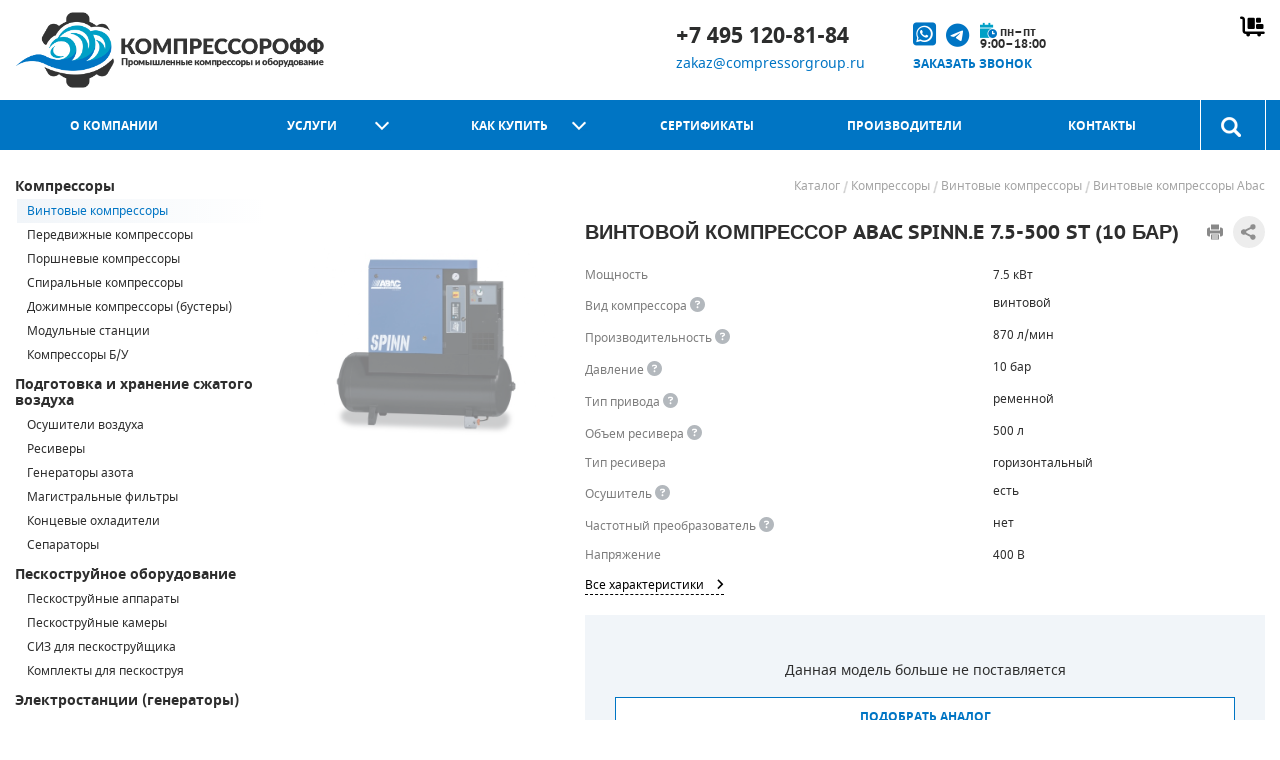

--- FILE ---
content_type: text/html
request_url: https://compressorgroup.ru/catalog/item/vintovoy_kompressor_abac_spinn_e_7_5_500_st_10_bar/
body_size: 40874
content:
<!DOCTYPE HTML>
<html lang="ru" prefix="og: http://ogp.me/ns#">
<head>
    <title>
        Винтовой компрессор Abac SPINN.E 7.5-500 ST (10 бар) – выгодная цена, характеристики, фото. Купить с доставкой по России    </title>
    <meta http-equiv="Content-Type" content="text/html; charset=UTF-8">
    <meta name="viewport" content="initial-scale=1.0, width=device-width">
    <meta name="description" content="Компания Компрессорофф предлагает купить Винтовой компрессор Abac SPINN.E 7.5-500 ST (10 бар) с доставкой в любой регион РФ. Гарантия производителя. Можно в лизинг. Специальные условия для юридических лиц." />
    <meta name="msapplication-TileColor" content="#0075c4">
    <meta name="theme-color" content="#0075c4">
    <meta name="google" content="notranslate">
    <meta name="ICBM" content="55.911492,37.667634">
    <meta name="geo.position" content="55.911492,37.667634">
    <meta name="geo.region" content="RU"><!-- Код страны согласно стандарту ISO 3166 -->
    <meta name="geo.placename" content="Moscow">
<!--    og разметка-->
    <meta property="og:type" content="website">
    <meta property="og:site_name" content="КОМПРЕССОРОФФ – компрессорное и строительное оборудование">
    <meta property="og:locale" content="ru_RU">
        <meta property="og:url" content="https://compressorgroup.ru/catalog/item/vintovoy_kompressor_abac_spinn_e_7_5_500_st_10_bar/">
    <meta property="og:title" content="Винтовой компрессор Abac SPINN.E 7.5-500 ST (10 бар)">
	






<meta property="og:image" content="https://compressorgroup.ru/upload/iblock/9e4/9e43c35e178ffb71216a16a2afa7a438.jpg">
<meta property="og:image:alt" content="Винтовой компрессор Abac SPINN.E 7.5-500 ST (10 бар)">



    <base href="https://compressorgroup.ru">
	<link rel="icon" href="/local/templates/compressor/assets/img/favicons/favicon.ico">
	<link rel="mask-icon" href="/local/templates/compressor/assets/img/favicons/safari-favicon-16.svg" color="#2a8e39">
	<link rel="apple-touch-icon-precomposed" href="/local/templates/compressor/assets/img/favicons/favicon-152.png">
	<link rel="icon" type="image/png" href="/local/templates/compressor/assets/img/favicons/favicon-57.png" sizes="57x57">
	<link rel="icon" type="image/png" href="/local/templates/compressor/assets/img/favicons/favicon-76.png" sizes="76x76">
	<link rel="icon" type="image/png" href="/local/templates/compressor/assets/img/favicons/favicon-96.png" sizes="96x96">
	<link rel="icon" type="image/png" href="/local/templates/compressor/assets/img/favicons/favicon-120.png" sizes="120x120">
	<link rel="icon" type="image/png" href="/local/templates/compressor/assets/img/favicons/favicon-128.png" sizes="128x128">
	<link rel="icon" type="image/png" href="/local/templates/compressor/assets/img/favicons/favicon-144.png" sizes="144x144">
	<link rel="icon" type="image/png" href="/local/templates/compressor/assets/img/favicons/favicon-152.png" sizes="152x152">
	<link rel="icon" type="image/png" href="/local/templates/compressor/assets/img/favicons/favicon-180.png" sizes="180x180">
	<link rel="icon" type="image/png" href="/local/templates/compressor/assets/img/favicons/favicon-196.png" sizes="196x196">
	<link rel="apple-touch-icon" sizes="180x180" href="/local/templates/compressor/assets/img/favicons/favicon_package/apple-touch-icon.png">
	<link rel="icon" type="image/png" sizes="32x32" href="/local/templates/compressor/assets/img/favicons/favicon_package/favicon-32x32.png">
	<link rel="icon" type="image/png" sizes="16x16" href="/local/templates/compressor/assets/img/favicons/favicon_package/favicon-16x16.png">
	<link rel="manifest" href="/local/templates/compressor/assets/img/favicons/favicon_package/site.webmanifest">
	<link rel="mask-icon" href="/local/templates/compressor/assets/img/favicons/favicon_package/safari-pinned-tab.svg" color="#5bbad5">
    <link href="/local/templates/compressor/assets/fonts/fontawesome/css/fontawesome.min.css" rel="stylesheet">
    <link href="/local/templates/compressor/assets/fonts/fontawesome/css/brands.min.css" rel="stylesheet">
    <link href="/local/templates/compressor/assets/fonts/fontawesome/css/solid.min.css" rel="stylesheet">
    <link href="/local/templates/compressor/assets/fonts/fontawesome/css/sharp-duotone-solid.min.css" rel="stylesheet">
    <link href="/local/templates/compressor/assets/fonts/fontawesome/css/sharp-regular.min.css" rel="stylesheet">
    <link href="/local/templates/compressor/assets/bootstrap/css/bootstrap.min.css" rel="stylesheet">

    <link rel="canonical" href="https://compressorgroup.ru/catalog/item/vintovoy_kompressor_abac_spinn_e_7_5_500_st_10_bar/" />
    <script data-skip-moving="true">(function(w, d) {var v = w.frameCacheVars = {"CACHE_MODE":"HTMLCACHE","storageBlocks":[],"dynamicBlocks":{"cart":"f2bb1b9eb658","office_tab_link":"d41d8cd98f00","office_tab_content":"d41d8cd98f00","tracking_email_mobile":"505fb936f22d","PRODUCT_NAME__comp":"7484df3921d2"},"AUTO_UPDATE":true,"AUTO_UPDATE_TTL":120,"version":2};var inv = false;if (v.AUTO_UPDATE === false){if (v.AUTO_UPDATE_TTL && v.AUTO_UPDATE_TTL > 0){var lm = Date.parse(d.lastModified);if (!isNaN(lm)){var td = new Date().getTime();if ((lm + v.AUTO_UPDATE_TTL * 1000) >= td){w.frameRequestStart = false;w.preventAutoUpdate = true;return;}inv = true;}}else{w.frameRequestStart = false;w.preventAutoUpdate = true;return;}}var r = w.XMLHttpRequest ? new XMLHttpRequest() : (w.ActiveXObject ? new w.ActiveXObject("Microsoft.XMLHTTP") : null);if (!r) { return; }w.frameRequestStart = true;var m = v.CACHE_MODE; var l = w.location; var x = new Date().getTime();var q = "?bxrand=" + x + (l.search.length > 0 ? "&" + l.search.substring(1) : "");var u = l.protocol + "//" + l.host + l.pathname + q;r.open("GET", u, true);r.setRequestHeader("BX-ACTION-TYPE", "get_dynamic");r.setRequestHeader("X-Bitrix-Composite", "get_dynamic");r.setRequestHeader("BX-CACHE-MODE", m);r.setRequestHeader("BX-CACHE-BLOCKS", v.dynamicBlocks ? JSON.stringify(v.dynamicBlocks) : "");if (inv){r.setRequestHeader("BX-INVALIDATE-CACHE", "Y");}try { r.setRequestHeader("BX-REF", d.referrer || "");} catch(e) {}if (m === "APPCACHE"){r.setRequestHeader("BX-APPCACHE-PARAMS", JSON.stringify(v.PARAMS));r.setRequestHeader("BX-APPCACHE-URL", v.PAGE_URL ? v.PAGE_URL : "");}r.onreadystatechange = function() {if (r.readyState != 4) { return; }var a = r.getResponseHeader("BX-RAND");var b = w.BX && w.BX.frameCache ? w.BX.frameCache : false;if (a != x || !((r.status >= 200 && r.status < 300) || r.status === 304 || r.status === 1223 || r.status === 0)){var f = {error:true, reason:a!=x?"bad_rand":"bad_status", url:u, xhr:r, status:r.status};if (w.BX && w.BX.ready && b){BX.ready(function() {setTimeout(function(){BX.onCustomEvent("onFrameDataRequestFail", [f]);}, 0);});}w.frameRequestFail = f;return;}if (b){b.onFrameDataReceived(r.responseText);if (!w.frameUpdateInvoked){b.update(false);}w.frameUpdateInvoked = true;}else{w.frameDataString = r.responseText;}};r.send();var p = w.performance;if (p && p.addEventListener && p.getEntries && p.setResourceTimingBufferSize){var e = 'resourcetimingbufferfull';var h = function() {if (w.BX && w.BX.frameCache && w.BX.frameCache.frameDataInserted){p.removeEventListener(e, h);}else {p.setResourceTimingBufferSize(p.getEntries().length + 50);}};p.addEventListener(e, h);}})(window, document);</script>
<script data-skip-moving="true">(function(w, d, n) {var cl = "bx-core";var ht = d.documentElement;var htc = ht ? ht.className : undefined;if (htc === undefined || htc.indexOf(cl) !== -1){return;}var ua = n.userAgent;if (/(iPad;)|(iPhone;)/i.test(ua)){cl += " bx-ios";}else if (/Windows/i.test(ua)){cl += ' bx-win';}else if (/Macintosh/i.test(ua)){cl += " bx-mac";}else if (/Linux/i.test(ua) && !/Android/i.test(ua)){cl += " bx-linux";}else if (/Android/i.test(ua)){cl += " bx-android";}cl += (/(ipad|iphone|android|mobile|touch)/i.test(ua) ? " bx-touch" : " bx-no-touch");cl += w.devicePixelRatio && w.devicePixelRatio >= 2? " bx-retina": " bx-no-retina";if (/AppleWebKit/.test(ua)){cl += " bx-chrome";}else if (/Opera/.test(ua)){cl += " bx-opera";}else if (/Firefox/.test(ua)){cl += " bx-firefox";}ht.className = htc ? htc + " " + cl : cl;})(window, document, navigator);</script>


<link href="/bitrix/js/ui/design-tokens/dist/ui.design-tokens.css?173789890926358" type="text/css"  rel="stylesheet" />
<link href="/bitrix/js/ui/fonts/opensans/ui.font.opensans.css?17378989082555" type="text/css"  rel="stylesheet" />
<link href="/bitrix/js/main/popup/dist/main.popup.bundle.css?175549715131694" type="text/css"  rel="stylesheet" />
<link href="/local/templates/compressor/assets/css/jquery.fancybox.min.css?173789891714065" type="text/css"  data-template-style="true"  rel="stylesheet" />
<link href="/local/templates/compressor/assets/css/simplebar.css?17378989172236" type="text/css"  data-template-style="true"  rel="stylesheet" />
<link href="/local/templates/compressor/components/bitrix/search.title/visual/style.css?17378989174987" type="text/css"  data-template-style="true"  rel="stylesheet" />
<link href="/local/templates/compressor/components/bitrix/breadcrumb/.default/style.css?1737898917929" type="text/css"  data-template-style="true"  rel="stylesheet" />
<link href="/local/templates/compressor/template_styles.css?1763630132191460" type="text/css"  data-template-style="true"  rel="stylesheet" />
		
<!--    JSON-LD:-->
    <script type="application/ld+json">
        {
            "@context": "http://schema.org",
            "@type": "WebSite",
            "url": "https://compressorgroup.ru/",
            "potentialAction": {
                "@type": "SearchAction",
                "target": "https://compressorgroup.ru/catalog/?q={q}",
                "query-input": "required name=q"
            }
        }
    </script>

    						    
<!--	ecommerce dataLayer-->

      <!--jivosite -->
     

     
 
<!--Блок Поделиться    -->
    <!---->
    


<style>.xname{display:block;height:.1px;margin:0!important;overflow:hidden;padding:0!important;width:.1px;border:0;opacity:.01;}</style></head>
<body class=" ">
<div class="slideout">
	    <header class="header" itemscope="" itemtype="http://schema.org/Organization">
		<meta itemprop="name" content="ООО Компрессорофф">
        <div class="header__desktop">
            <div class="wrap header-desktop">
                <div class="header-desktop__logo">
                    <a href="https://compressorgroup.ru" itemprop="url" class="logo">
                        <img class="logo__img"
                             src="/local/templates/compressor/assets/img/logo.png"
                             alt="Компрессоры и компрессорное оборудование"
                             itemprop="logo">
                    </a>
                </div>
                <div class="header-desktop__info">
                    <div class="site-info">
                        <div itemprop="address" itemscope itemtype="http://schema.org/PostalAddress">
                            <address>
								<meta itemprop="addressCountry" content="Россия">
								<meta itemprop="addressRegion" content="Московская область">
								<meta itemprop="postalCode" content="141031">
								<meta itemprop="addressLocality" content="г. Мытищи, 1-й Стрелковый переулок, вл. 6 стр. 1"/></address>
                        </div>

                    </div>

	                <div id="search_header">
			<form action="/catalog/" method="GET" class="header-desktop__search search-form">
				<fieldset class="search-form__item">
					<!--suppress HtmlFormInputWithoutLabel -->
                    <input id="title-search-input-header" type="text" name="q" placeholder="поиск по каталогу" value="" autocomplete="off" class="bx-form-control" />
					<input class="search-form__button" type="submit" value="button">
				</fieldset>
			</form>	
</div>
<!--suppress JSUnresolvedFunction -->


						
                </div>

                <div class="header-desktop__calling">
                    <div class="left">
                        <div class="top">
                           <a class="calling__link" href="tel:+74951208184" itemprop="telephone" onclick="_tmr.push({ type: 'reachGoal', id: 3364571, goal: 'tel'}); ym(42237644, 'reachGoal', 'tel'); return true;">+7 495 120-81-84</a>
                        </div>
                        <div class="bottom">
                            <a class="site-info__item-link" href="mailto:zakaz@compressorgroup.ru" onclick="_tmr.push({ type: 'reachGoal', id: 3364571, goal: 'email'}); ym(42237644, 'reachGoal', 'email'); return true;">zakaz@compressorgroup.ru</a>
                        </div>
                    </div>
                    <div class="right">
                        <div class="top">
                            <a href="https://wa.me/message/GC3XMZUTXTLUA1" target="_blank" onclick="_tmr.push({ type: 'reachGoal', id: 3364571, goal: 'whatsapp'}); ym(42237644, 'reachGoal', 'whatsapp'); return true;" class="cg_pic_link">
                                <i class="fa-brands fa-square-whatsapp" style="font-size:26px;" data-bs-toggle="tooltip" data-bs-original-title="Наш WhatsApp"></i>
                                <a href="https://t.me/compressorgroup_bot" target="_blank" class="cg_pic_link ms-2">
                                    <i class="fa-brands fa-telegram" style="font-size:24px;" data-bs-toggle="tooltip" data-bs-original-title="Написать в Телеграм"></i>
                                </a>
                            <div class="open_time">
                                <i class="fa-sharp-duotone fa-solid fa-calendar-clock" style="font-size:15px;"></i>
                                <span>пн–пт<br>9:00–18:00</span>
                            </div>
                        </div>
                        <div class="bottom">
                            <a href="javascript:void(0);" class="button_link calling__callback modal-open-button" onclick="ym(42237644,'reachGoal','show_zvonok'); return true;" data-modal-id="#callback-form">
                                Заказать звонок
                            </a>
                        </div>
                    </div>
                </div>

                <div class="header-desktop__cart">
                    <div id="bxdynamic_cart_start" style="display:none"></div>                    <a href="https://compressorgroup.ru/order/" class="cart empty"></a>
                    <div id="bxdynamic_cart_end" style="display:none"></div>                </div>
            </div>
        </div>
        <div class="header__mobile">
            <div class="wrap header-mobile">
                <div class="header-mobile__left">
                    <a href="#menu" class="header-mobile__link header-mobile__link--menu spl"><i class="fas fa-bars"></i></a>
                    <a href="https://compressorgroup.ru/search/" class="header-mobile__link header-mobile__link--search"><i class="fas fa-search"></i></a>
                </div>
                <div class="header-mobile__logo">
                        <a href="https://compressorgroup.ru/" class="logo">
                        </a>
                </div>
                <div class="header-mobile__right">
                     <a href="tel:+74951208184" itemprop="telephone" class="header-mobile__link header-mobile__link--phone" onclick="gtag('event','tel'); ym(42237644, 'reachGoal', 'tel'); return true;"><i class="fas fa-phone"></i>

                     <a href="mailto:zakaz@compressorgroup.ru"
                       data-tracking="tracking_email" class="header-mobile__link header-mobile__link--email" itemprop="email" onclick="gtag('event','email'); ym(42237644, 'reachGoal', 'email'); return true;"><i class="fas fa-at"></i></a>
                    <a href="https://compressorgroup.ru/contacts/" class="header-mobile__link header-mobile__link--address"><i class="fas fa-map-marked-alt"></i></a>
                </div>
            </div>
            <form action="/catalog/" method="GET" class="header__mobile-search search-form">
                <fieldset class="search-form__item">
                    <input id="mobile-search-input" class="search-form__input" name="q" type="text">
                    <input class="search-form__button" type="submit" value="button">
                </fieldset>
            </form>
        </div>
    </header>
	    <nav class="nav">
        <div class="wrap nav__wrap">
            <ul id="top-menu" class="nav__menu menu">
                                                                                                <li class="menu__item ">
                                <a class="menu__link " href="/company/">О компании</a>
                                                                                                                                                                                    <li class="menu__item ">
                                <a class="menu__link has-drop-down" href="/services/">Услуги</a>
                                                            <ul class="menu__dropdown menu-dropdown">
                                                                                                                                                                                                <li class="menu-dropdown__item ">
                                        <a class="menu-dropdown__link" href="/services/compressor_maintenance/">Обслуживание компрессоров</a>
                                                                                                                                                                    <li class="menu-dropdown__item ">
                                        <a class="menu-dropdown__link" href="/services/compressor_repair/">Ремонт компрессоров</a>
                                                                                                                                                                    <li class="menu-dropdown__item ">
                                        <a class="menu-dropdown__link" href="/services/screw_compressor_rotor_repair/">Ремонт винтовых блоков</a>
                                                                                                                                                                    <li class="menu-dropdown__item ">
                                        <a class="menu-dropdown__link" href="/services/dryer_repair/">Ремонт осушителей воздуха</a>
                                                                                                                                                                    <li class="menu-dropdown__item ">
                                        <a class="menu-dropdown__link" href="/services/pneumatic_lines/">Прокладка пневмолиний</a>
                                                                                                                                                                    <li class="menu-dropdown__item ">
                                        <a class="menu-dropdown__link" href="/services/commissioning_works/">Монтаж компрессорного оборудования</a>
                                                                                                                                        </ul></li>                                                                <li class="menu__item ">
                                <a class="menu__link has-drop-down" href="/help/">Как купить</a>
                                                            <ul class="menu__dropdown menu-dropdown">
                                                                                                                                                                                                <li class="menu-dropdown__item ">
                                        <a class="menu-dropdown__link" href="/help/">Оплата и доставка</a>
                                                                                                                                                                    <li class="menu-dropdown__item ">
                                        <a class="menu-dropdown__link" href="/services/podbor/">Подбор оборудования</a>
                                                                                                                                                                    <li class="menu-dropdown__item ">
                                        <a class="menu-dropdown__link" href="/help/warranty/">Гарантия</a>
                                                                                                                                                                    <li class="menu-dropdown__item ">
                                        <a class="menu-dropdown__link" href="/help/leasing/">Лизинг</a>
                                                                                                                                        </ul></li>                                                                <li class="menu__item ">
                                <a class="menu__link " href="/company/sertifikaty/">Сертификаты</a>
                                                                                                                                                                                    <li class="menu__item ">
                                <a class="menu__link " href="/info/brands/">Производители</a>
                                                                                                                                                                                    <li class="menu__item ">
                                <a class="menu__link " href="/contacts/">Контакты</a>
                                                                                                                                        </ul>
                    
                      
						
						
					<div id="search" class="bx-searchtitle nav__search search">
	<!--suppress HtmlUnknownTarget -->
    <a class="search__button" href="/search"></a>
	<form class="search-form search__form" action="/catalog/">
		<div class="bx-input-group">
			<div class="back_to_menu" title="Вернуться к меню"><i class="fas fa-bars"></i></div>
			<!--suppress HtmlFormInputWithoutLabel -->
            <input id="title-search-input" type="text" name="q" placeholder="поиск по каталогу" value="" autocomplete="off" class="bx-form-control"/>
			<span class="bx-input-group-btn">
				<button class="btn btn-default" type="submit" name="s">
					<i class="fa fa-search"></i>
				</button>
			</span>
		</div>
	</form>
</div>
<!--suppress JSUnresolvedFunction -->


                    

                    </div>
                    </nav>
                        <div class="main">
        <div class="wrap main__wrap">
            <aside class="main__aside sidebar">
	                <ul class="sidebar__menu catalog-menu">
                        <li class="catalog-menu__section ">
                        <a href="/catalog/kompressory/"
                           class="catalog-menu__section-link">
                            Компрессоры                        </a>
                                            <ul class="catalog-menu__submenu catalog-submenu">
                                                            <li class="catalog-submenu__item parent">
                                    <a href="/catalog/vintovye_kompressory/"
                                       class="catalog-submenu__link">
                                        Винтовые компрессоры                                        </a>
                                                                            <ul class="catalog-submenu__dropdown catalog-dropdown" style="max-height: 515px;">
                                                                                                <li class="catalog-dropdown__item selected">
                                                        <a class="catalog-dropdown__link" href="/catalog/vintovye_kompressory_abac/">
                                                            <div class="logowrapper">
                                                                <div class="logo" style="background-image: url(/local/templates/compressor/assets/img/brands/brands_sprite_1.png); background-position-y: 0px;"></div>
                                                            </div>
                                                            <div class="info">
                                                            <div class="brand">Abac</div>
                                                            <div class="country">Италия</div>
                                                                </div>
                                                                </a>
                                                    </li>
                                                                                                <li class="catalog-dropdown__item">
                                                        <a class="catalog-dropdown__link" href="/catalog/vintovye_kompressory_airman/">
                                                            <div class="logowrapper">
                                                                <div class="logo" style="background-image: url(/local/templates/compressor/assets/img/brands/brands_sprite_1.png); background-position-y: -44px;"></div>
                                                            </div>
                                                            <div class="info">
                                                            <div class="brand">Airman</div>
                                                            <div class="country">Япония</div>
                                                                </div>
                                                                </a>
                                                    </li>
                                                                                                <li class="catalog-dropdown__item">
                                                        <a class="catalog-dropdown__link" href="/catalog/vintovye_kompressory_almig/">
                                                            <div class="logowrapper">
                                                                <div class="logo" style="background-image: url(/local/templates/compressor/assets/img/brands/brands_sprite_1.png); background-position-y: -1276px;"></div>
                                                            </div>
                                                            <div class="info">
                                                            <div class="brand">Almig</div>
                                                            <div class="country">Германия</div>
                                                                </div>
                                                                </a>
                                                    </li>
                                                                                                <li class="catalog-dropdown__item">
                                                        <a class="catalog-dropdown__link" href="/catalog/vintovye_kompressory_alup/">
                                                            <div class="logowrapper">
                                                                <div class="logo" style="background-image: url(/local/templates/compressor/assets/img/brands/brands_sprite_1.png); background-position-y: -88px;"></div>
                                                            </div>
                                                            <div class="info">
                                                            <div class="brand">Alup</div>
                                                            <div class="country">Германия</div>
                                                                </div>
                                                                </a>
                                                    </li>
                                                                                                <li class="catalog-dropdown__item">
                                                        <a class="catalog-dropdown__link" href="/catalog/vintovye_kompressory_atlas_copco/">
                                                            <div class="logowrapper">
                                                                <div class="logo" style="background-image: url(/local/templates/compressor/assets/img/brands/brands_sprite_1.png); background-position-y: -132px;"></div>
                                                            </div>
                                                            <div class="info">
                                                            <div class="brand">Atlas Copco</div>
                                                            <div class="country">Швеция</div>
                                                                </div>
                                                                </a>
                                                    </li>
                                                                                                <li class="catalog-dropdown__item">
                                                        <a class="catalog-dropdown__link" href="/catalog/vintovye_kompressory_atmos/">
                                                            <div class="logowrapper">
                                                                <div class="logo" style="background-image: url(/local/templates/compressor/assets/img/brands/brands_sprite_1.png); background-position-y: -1188px;"></div>
                                                            </div>
                                                            <div class="info">
                                                            <div class="brand">Atmos</div>
                                                            <div class="country">Чехия</div>
                                                                </div>
                                                                </a>
                                                    </li>
                                                                                                <li class="catalog-dropdown__item">
                                                        <a class="catalog-dropdown__link" href="/catalog/vintovye_kompressory_atom/">
                                                            <div class="logowrapper">
                                                                <div class="logo" style="background-image: url(/local/templates/compressor/assets/img/brands/brands_sprite_2.png); background-position-y: -2376px;"></div>
                                                            </div>
                                                            <div class="info">
                                                            <div class="brand">Atom</div>
                                                            <div class="country">Китай</div>
                                                                </div>
                                                                </a>
                                                    </li>
                                                                                                <li class="catalog-dropdown__item">
                                                        <a class="catalog-dropdown__link" href="/catalog/vintovye_kompressory_berg/">
                                                            <div class="logowrapper">
                                                                <div class="logo" style="background-image: url(/local/templates/compressor/assets/img/brands/brands_sprite_1.png); background-position-y: -176px;"></div>
                                                            </div>
                                                            <div class="info">
                                                            <div class="brand">Berg</div>
                                                            <div class="country">Китай</div>
                                                                </div>
                                                                </a>
                                                    </li>
                                                                                                <li class="catalog-dropdown__item">
                                                        <a class="catalog-dropdown__link" href="/catalog/vintovye_kompressory_ceccato/">
                                                            <div class="logowrapper">
                                                                <div class="logo" style="background-image: url(/local/templates/compressor/assets/img/brands/brands_sprite_1.png); background-position-y: -220px;"></div>
                                                            </div>
                                                            <div class="info">
                                                            <div class="brand">Ceccato</div>
                                                            <div class="country">Италия</div>
                                                                </div>
                                                                </a>
                                                    </li>
                                                                                                <li class="catalog-dropdown__item">
                                                        <a class="catalog-dropdown__link" href="/catalog/vintovye_kompressory_comaro/">
                                                            <div class="logowrapper">
                                                                <div class="logo" style="background-image: url(/local/templates/compressor/assets/img/brands/brands_sprite_1.png); background-position-y: -352px;"></div>
                                                            </div>
                                                            <div class="info">
                                                            <div class="brand">Comaro</div>
                                                            <div class="country">Италия</div>
                                                                </div>
                                                                </a>
                                                    </li>
                                                                                                <li class="catalog-dropdown__item">
                                                        <a class="catalog-dropdown__link" href="/catalog/vintovye_kompressory_comprag/">
                                                            <div class="logowrapper">
                                                                <div class="logo" style="background-image: url(/local/templates/compressor/assets/img/brands/brands_sprite_1.png); background-position-y: -396px;"></div>
                                                            </div>
                                                            <div class="info">
                                                            <div class="brand">Comprag</div>
                                                            <div class="country">Германия</div>
                                                                </div>
                                                                </a>
                                                    </li>
                                                                                                <li class="catalog-dropdown__item">
                                                        <a class="catalog-dropdown__link" href="/catalog/vintovye_kompressory_crossair/">
                                                            <div class="logowrapper">
                                                                <div class="logo" style="background-image: url(/local/templates/compressor/assets/img/brands/brands_sprite_2.png); background-position-y: -1100px;"></div>
                                                            </div>
                                                            <div class="info">
                                                            <div class="brand">CrossAir</div>
                                                            <div class="country">Китай</div>
                                                                </div>
                                                                </a>
                                                    </li>
                                                                                                <li class="catalog-dropdown__item">
                                                        <a class="catalog-dropdown__link" href="/catalog/vintovye_kompressory_dalgakiran/">
                                                            <div class="logowrapper">
                                                                <div class="logo" style="background-image: url(/local/templates/compressor/assets/img/brands/brands_sprite_1.png); background-position-y: -440px;"></div>
                                                            </div>
                                                            <div class="info">
                                                            <div class="brand">DALGAKIRAN</div>
                                                            <div class="country">Турция</div>
                                                                </div>
                                                                </a>
                                                    </li>
                                                                                                <li class="catalog-dropdown__item">
                                                        <a class="catalog-dropdown__link" href="/catalog/vintovye_kompressory_dali/">
                                                            <div class="logowrapper">
                                                                <div class="logo" style="background-image: url(/local/templates/compressor/assets/img/brands/brands_sprite_1.png); background-position-y: -484px;"></div>
                                                            </div>
                                                            <div class="info">
                                                            <div class="brand">Dali</div>
                                                            <div class="country">Китай</div>
                                                                </div>
                                                                </a>
                                                    </li>
                                                                                                <li class="catalog-dropdown__item">
                                                        <a class="catalog-dropdown__link" href="/catalog/vintovye_kompressory_et_compressors/">
                                                            <div class="logowrapper">
                                                                <div class="logo" style="background-image: url(/local/templates/compressor/assets/img/brands/brands_sprite_2.png); background-position-y: -1276px;"></div>
                                                            </div>
                                                            <div class="info">
                                                            <div class="brand">ET-Compressors</div>
                                                            <div class="country">Италия</div>
                                                                </div>
                                                                </a>
                                                    </li>
                                                                                                <li class="catalog-dropdown__item">
                                                        <a class="catalog-dropdown__link" href="/catalog/vintovye_kompressory_ekomak/">
                                                            <div class="logowrapper">
                                                                <div class="logo" style="background-image: url(/local/templates/compressor/assets/img/brands/brands_sprite_1.png); background-position-y: -572px;"></div>
                                                            </div>
                                                            <div class="info">
                                                            <div class="brand">Ekomak</div>
                                                            <div class="country">Турция</div>
                                                                </div>
                                                                </a>
                                                    </li>
                                                                                                <li class="catalog-dropdown__item">
                                                        <a class="catalog-dropdown__link" href="/catalog/vintovye_kompressory_exelute/">
                                                            <div class="logowrapper">
                                                                <div class="logo" style="background-image: url(/local/templates/compressor/assets/img/brands/brands_sprite_2.png); background-position-y: -3168px;"></div>
                                                            </div>
                                                            <div class="info">
                                                            <div class="brand">Exelute</div>
                                                            <div class="country">Китай</div>
                                                                </div>
                                                                </a>
                                                    </li>
                                                                                                <li class="catalog-dropdown__item">
                                                        <a class="catalog-dropdown__link" href="/catalog/vintovye_kompressory_fiac/">
                                                            <div class="logowrapper">
                                                                <div class="logo" style="background-image: url(/local/templates/compressor/assets/img/brands/brands_sprite_1.png); background-position-y: -660px;"></div>
                                                            </div>
                                                            <div class="info">
                                                            <div class="brand">Fiac</div>
                                                            <div class="country">Италия</div>
                                                                </div>
                                                                </a>
                                                    </li>
                                                                                                <li class="catalog-dropdown__item">
                                                        <a class="catalog-dropdown__link" href="/catalog/vintovye_kompressory_fini/">
                                                            <div class="logowrapper">
                                                                <div class="logo" style="background-image: url(/local/templates/compressor/assets/img/brands/brands_sprite_1.png); background-position-y: -704px;"></div>
                                                            </div>
                                                            <div class="info">
                                                            <div class="brand">Fini</div>
                                                            <div class="country">Италия</div>
                                                                </div>
                                                                </a>
                                                    </li>
                                                                                                <li class="catalog-dropdown__item">
                                                        <a class="catalog-dropdown__link" href="/catalog/vintovye_kompressory_fubag/">
                                                            <div class="logowrapper">
                                                                <div class="logo" style="background-image: url(/local/templates/compressor/assets/img/brands/brands_sprite_1.png); background-position-y: -748px;"></div>
                                                            </div>
                                                            <div class="info">
                                                            <div class="brand">Fubag</div>
                                                            <div class="country">Германия</div>
                                                                </div>
                                                                </a>
                                                    </li>
                                                                                                <li class="catalog-dropdown__item">
                                                        <a class="catalog-dropdown__link" href="/catalog/vintovye_kompressory_global/">
                                                            <div class="logowrapper">
                                                                <div class="logo" style="background-image: url(/local/templates/compressor/assets/img/brands/brands_sprite_2.png); background-position-y: -2596px;"></div>
                                                            </div>
                                                            <div class="info">
                                                            <div class="brand">Global</div>
                                                            <div class="country">Турция</div>
                                                                </div>
                                                                </a>
                                                    </li>
                                                                                                <li class="catalog-dropdown__item">
                                                        <a class="catalog-dropdown__link" href="/catalog/vintovye_kompressory_ingersoll_rand/">
                                                            <div class="logowrapper">
                                                                <div class="logo" style="background-image: url(/local/templates/compressor/assets/img/brands/brands_sprite_1.png); background-position-y: -792px;"></div>
                                                            </div>
                                                            <div class="info">
                                                            <div class="brand">Ingersoll Rand</div>
                                                            <div class="country">США</div>
                                                                </div>
                                                                </a>
                                                    </li>
                                                                                                <li class="catalog-dropdown__item">
                                                        <a class="catalog-dropdown__link" href="/catalog/vintovye_kompressory_ingro/">
                                                            <div class="logowrapper">
                                                                <div class="logo" style="background-image: url(/local/templates/compressor/assets/img/brands/brands_sprite_1.png); background-position-y: -836px;"></div>
                                                            </div>
                                                            <div class="info">
                                                            <div class="brand">Ingro</div>
                                                            <div class="country">Китай</div>
                                                                </div>
                                                                </a>
                                                    </li>
                                                                                                <li class="catalog-dropdown__item">
                                                        <a class="catalog-dropdown__link" href="/catalog/vintovye_kompressory_iron_mac/">
                                                            <div class="logowrapper">
                                                                <div class="logo" style="background-image: url(/local/templates/compressor/assets/img/brands/brands_sprite_1.png); background-position-y: -1760px;"></div>
                                                            </div>
                                                            <div class="info">
                                                            <div class="brand">IronMac</div>
                                                            <div class="country">Китай</div>
                                                                </div>
                                                                </a>
                                                    </li>
                                                                                                <li class="catalog-dropdown__item">
                                                        <a class="catalog-dropdown__link" href="/catalog/vintovye_kompressory_kaeser/">
                                                            <div class="logowrapper">
                                                                <div class="logo" style="background-image: url(/local/templates/compressor/assets/img/brands/brands_sprite_1.png); background-position-y: -880px;"></div>
                                                            </div>
                                                            <div class="info">
                                                            <div class="brand">Kaeser</div>
                                                            <div class="country">Германия</div>
                                                                </div>
                                                                </a>
                                                    </li>
                                                                                                <li class="catalog-dropdown__item">
                                                        <a class="catalog-dropdown__link" href="/catalog/vintovye_kompressory_kraftmachine/">
                                                            <div class="logowrapper">
                                                                <div class="logo" style="background-image: url(/local/templates/compressor/assets/img/brands/brands_sprite_2.png); background-position-y: -2288px;"></div>
                                                            </div>
                                                            <div class="info">
                                                            <div class="brand">Kraftmachine</div>
                                                            <div class="country">Россия</div>
                                                                </div>
                                                                </a>
                                                    </li>
                                                                                                <li class="catalog-dropdown__item">
                                                        <a class="catalog-dropdown__link" href="/catalog/vintovye_kompressory_kraftmann/">
                                                            <div class="logowrapper">
                                                                <div class="logo" style="background-image: url(/local/templates/compressor/assets/img/brands/brands_sprite_1.png); background-position-y: -924px;"></div>
                                                            </div>
                                                            <div class="info">
                                                            <div class="brand">Kraftmann</div>
                                                            <div class="country">Германия</div>
                                                                </div>
                                                                </a>
                                                    </li>
                                                                                                <li class="catalog-dropdown__item">
                                                        <a class="catalog-dropdown__link" href="/catalog/vintovye_kompressory_lupamat/">
                                                            <div class="logowrapper">
                                                                <div class="logo" style="background-image: url(/local/templates/compressor/assets/img/brands/brands_sprite_2.png); background-position-y: -3212px;"></div>
                                                            </div>
                                                            <div class="info">
                                                            <div class="brand">Lupamat</div>
                                                            <div class="country">Турция</div>
                                                                </div>
                                                                </a>
                                                    </li>
                                                                                                <li class="catalog-dropdown__item">
                                                        <a class="catalog-dropdown__link" href="/catalog/vintovye_kompressory_mark/">
                                                            <div class="logowrapper">
                                                                <div class="logo" style="background-image: url(/local/templates/compressor/assets/img/brands/brands_sprite_1.png); background-position-y: -968px;"></div>
                                                            </div>
                                                            <div class="info">
                                                            <div class="brand">MARK</div>
                                                            <div class="country">Китай</div>
                                                                </div>
                                                                </a>
                                                    </li>
                                                                                                <li class="catalog-dropdown__item">
                                                        <a class="catalog-dropdown__link" href="/catalog/vintovye_kompressory_master_blast/">
                                                            <div class="logowrapper">
                                                                <div class="logo" style="background-image: url(/local/templates/compressor/assets/img/brands/brands_sprite_2.png); background-position-y: -2112px;"></div>
                                                            </div>
                                                            <div class="info">
                                                            <div class="brand">Master Blast</div>
                                                            <div class="country">Россия</div>
                                                                </div>
                                                                </a>
                                                    </li>
                                                                                                <li class="catalog-dropdown__item">
                                                        <a class="catalog-dropdown__link" href="/catalog/vintovye_kopressory_ozen/">
                                                            <div class="logowrapper">
                                                                <div class="logo" style="background-image: url(/local/templates/compressor/assets/img/brands/brands_sprite_2.png); background-position-y: -1540px;"></div>
                                                            </div>
                                                            <div class="info">
                                                            <div class="brand">Ozen</div>
                                                            <div class="country">Турция</div>
                                                                </div>
                                                                </a>
                                                    </li>
                                                                                                <li class="catalog-dropdown__item">
                                                        <a class="catalog-dropdown__link" href="/catalog/vintovye_kompressory_remeza/">
                                                            <div class="logowrapper">
                                                                <div class="logo" style="background-image: url(/local/templates/compressor/assets/img/brands/brands_sprite_1.png); background-position-y: -1012px;"></div>
                                                            </div>
                                                            <div class="info">
                                                            <div class="brand">Remeza</div>
                                                            <div class="country">Беларусь</div>
                                                                </div>
                                                                </a>
                                                    </li>
                                                                                                <li class="catalog-dropdown__item">
                                                        <a class="catalog-dropdown__link" href="/catalog/vintovye_kompressory_renner/">
                                                            <div class="logowrapper">
                                                                <div class="logo" style="background-image: url(/local/templates/compressor/assets/img/brands/brands_sprite_1.png); background-position-y: -1584px;"></div>
                                                            </div>
                                                            <div class="info">
                                                            <div class="brand">Renner</div>
                                                            <div class="country">Германия</div>
                                                                </div>
                                                                </a>
                                                    </li>
                                                                                                <li class="catalog-dropdown__item">
                                                        <a class="catalog-dropdown__link" href="/catalog/vintovye_kompressory_ultratech/">
                                                            <div class="logowrapper">
                                                                <div class="logo" style="background-image: url(/local/templates/compressor/assets/img/brands/brands_sprite_2.png); background-position-y: -2640px;"></div>
                                                            </div>
                                                            <div class="info">
                                                            <div class="brand">Ultratech</div>
                                                            <div class="country">Турция</div>
                                                                </div>
                                                                </a>
                                                    </li>
                                                                                                <li class="catalog-dropdown__item">
                                                        <a class="catalog-dropdown__link" href="/catalog/vintovye_kompressory_zammer/">
                                                            <div class="logowrapper">
                                                                <div class="logo" style="background-image: url(/local/templates/compressor/assets/img/brands/brands_sprite_1.png); background-position-y: -1100px;"></div>
                                                            </div>
                                                            <div class="info">
                                                            <div class="brand">Zammer</div>
                                                            <div class="country">Великобритания</div>
                                                                </div>
                                                                </a>
                                                    </li>
                                                                                                <li class="catalog-dropdown__item">
                                                        <a class="catalog-dropdown__link" href="/catalog/vintovye_kopressory_bezhetskiy/">
                                                            <div class="logowrapper">
                                                                <div class="logo" style="background-image: url(/local/templates/compressor/assets/img/brands/brands_sprite_1.png); background-position-y: -1320px;"></div>
                                                            </div>
                                                            <div class="info">
                                                            <div class="brand">Бежецкий</div>
                                                            <div class="country">Россия</div>
                                                                </div>
                                                                </a>
                                                    </li>
                                                                                                <li class="catalog-dropdown__item">
                                                        <a class="catalog-dropdown__link" href="/catalog/vintovye_kompressory_zif/">
                                                            <div class="logowrapper">
                                                                <div class="logo" style="background-image: url(/local/templates/compressor/assets/img/brands/brands_sprite_1.png); background-position-y: -1144px;"></div>
                                                            </div>
                                                            <div class="info">
                                                            <div class="brand">ЗИФ</div>
                                                            <div class="country">Россия</div>
                                                                </div>
                                                                </a>
                                                    </li>
                                                                                                <li class="catalog-dropdown__item">
                                                        <a class="catalog-dropdown__link" href="/catalog/vintovye_kompressory_chkz/">
                                                            <div class="logowrapper">
                                                                <div class="logo" style="background-image: url(/local/templates/compressor/assets/img/brands/brands_sprite_1.png); background-position-y: -264px;"></div>
                                                            </div>
                                                            <div class="info">
                                                            <div class="brand">ЧКЗ</div>
                                                            <div class="country">Россия</div>
                                                                </div>
                                                                </a>
                                                    </li>
                                                                                    </ul>
                                                                    </li>
                                                            <li class="catalog-submenu__item">
                                    <a href="/catalog/peredvizhnye_kompressory/"
                                       class="catalog-submenu__link">
                                        Передвижные компрессоры                                        </a>
                                                                            <ul class="catalog-submenu__dropdown catalog-dropdown" style="max-height: 331px;">
                                                                                                <li class="catalog-dropdown__item">
                                                        <a class="catalog-dropdown__link" href="/catalog/peredvizhnye_kompressory_add/">
                                                            <div class="logowrapper">
                                                                <div class="logo" style="background-image: url(/local/templates/compressor/assets/img/brands/brands_sprite_2.png); background-position-y: -2948px;"></div>
                                                            </div>
                                                            <div class="info">
                                                            <div class="brand">ADD</div>
                                                            <div class="country">Китай</div>
                                                                </div>
                                                                </a>
                                                    </li>
                                                                                                <li class="catalog-dropdown__item">
                                                        <a class="catalog-dropdown__link" href="/catalog/peredvizhnye_kompressory_airman/">
                                                            <div class="logowrapper">
                                                                <div class="logo" style="background-image: url(/local/templates/compressor/assets/img/brands/brands_sprite_1.png); background-position-y: -44px;"></div>
                                                            </div>
                                                            <div class="info">
                                                            <div class="brand">Airman</div>
                                                            <div class="country">Япония</div>
                                                                </div>
                                                                </a>
                                                    </li>
                                                                                                <li class="catalog-dropdown__item">
                                                        <a class="catalog-dropdown__link" href="/catalog/peredvizhnye_kompressory_atmos/">
                                                            <div class="logowrapper">
                                                                <div class="logo" style="background-image: url(/local/templates/compressor/assets/img/brands/brands_sprite_1.png); background-position-y: -1188px;"></div>
                                                            </div>
                                                            <div class="info">
                                                            <div class="brand">Atmos</div>
                                                            <div class="country">Чехия</div>
                                                                </div>
                                                                </a>
                                                    </li>
                                                                                                <li class="catalog-dropdown__item">
                                                        <a class="catalog-dropdown__link" href="/catalog/peredvizhnye_kompressory_baysar/">
                                                            <div class="logowrapper">
                                                                <div class="logo" style="background-image: url(/local/templates/compressor/assets/img/brands/brands_sprite_2.png); background-position-y: -1584px;"></div>
                                                            </div>
                                                            <div class="info">
                                                            <div class="brand">Baysar</div>
                                                            <div class="country">Китай</div>
                                                                </div>
                                                                </a>
                                                    </li>
                                                                                                <li class="catalog-dropdown__item">
                                                        <a class="catalog-dropdown__link" href="/catalog/peredvizhnye_kompressory_berg/">
                                                            <div class="logowrapper">
                                                                <div class="logo" style="background-image: url(/local/templates/compressor/assets/img/brands/brands_sprite_1.png); background-position-y: -176px;"></div>
                                                            </div>
                                                            <div class="info">
                                                            <div class="brand">Berg</div>
                                                            <div class="country">Китай</div>
                                                                </div>
                                                                </a>
                                                    </li>
                                                                                                <li class="catalog-dropdown__item">
                                                        <a class="catalog-dropdown__link" href="/catalog/peredvizhnye_kompressory_chicago_pneumatic/">
                                                            <div class="logowrapper">
                                                                <div class="logo" style="background-image: url(/local/templates/compressor/assets/img/brands/brands_sprite_1.png); background-position-y: -308px;"></div>
                                                            </div>
                                                            <div class="info">
                                                            <div class="brand">Chicago Pneumatic</div>
                                                            <div class="country">Бельгия</div>
                                                                </div>
                                                                </a>
                                                    </li>
                                                                                                <li class="catalog-dropdown__item">
                                                        <a class="catalog-dropdown__link" href="/catalog/peredvizhnye_kompressory_comprag/">
                                                            <div class="logowrapper">
                                                                <div class="logo" style="background-image: url(/local/templates/compressor/assets/img/brands/brands_sprite_1.png); background-position-y: -396px;"></div>
                                                            </div>
                                                            <div class="info">
                                                            <div class="brand">Comprag</div>
                                                            <div class="country">Германия</div>
                                                                </div>
                                                                </a>
                                                    </li>
                                                                                                <li class="catalog-dropdown__item">
                                                        <a class="catalog-dropdown__link" href="/catalog/peredvizhnye_kompressory_crossair/">
                                                            <div class="logowrapper">
                                                                <div class="logo" style="background-image: url(/local/templates/compressor/assets/img/brands/brands_sprite_2.png); background-position-y: -1100px;"></div>
                                                            </div>
                                                            <div class="info">
                                                            <div class="brand">CrossAir</div>
                                                            <div class="country">Китай</div>
                                                                </div>
                                                                </a>
                                                    </li>
                                                                                                <li class="catalog-dropdown__item">
                                                        <a class="catalog-dropdown__link" href="/catalog/peredvizhnye_kompressory_dalgakiran/">
                                                            <div class="logowrapper">
                                                                <div class="logo" style="background-image: url(/local/templates/compressor/assets/img/brands/brands_sprite_1.png); background-position-y: -440px;"></div>
                                                            </div>
                                                            <div class="info">
                                                            <div class="brand">DALGAKIRAN</div>
                                                            <div class="country">Турция</div>
                                                                </div>
                                                                </a>
                                                    </li>
                                                                                                <li class="catalog-dropdown__item">
                                                        <a class="catalog-dropdown__link" href="/catalog/peredvizhnye_kompressory_dali/">
                                                            <div class="logowrapper">
                                                                <div class="logo" style="background-image: url(/local/templates/compressor/assets/img/brands/brands_sprite_1.png); background-position-y: -484px;"></div>
                                                            </div>
                                                            <div class="info">
                                                            <div class="brand">Dali</div>
                                                            <div class="country">Китай</div>
                                                                </div>
                                                                </a>
                                                    </li>
                                                                                                <li class="catalog-dropdown__item">
                                                        <a class="catalog-dropdown__link" href="/catalog/peredvizhnye_kompressory_doosan/">
                                                            <div class="logowrapper">
                                                                <div class="logo" style="background-image: url(/local/templates/compressor/assets/img/brands/brands_sprite_1.png); background-position-y: -528px;"></div>
                                                            </div>
                                                            <div class="info">
                                                            <div class="brand">Doosan</div>
                                                            <div class="country">Корея</div>
                                                                </div>
                                                                </a>
                                                    </li>
                                                                                                <li class="catalog-dropdown__item">
                                                        <a class="catalog-dropdown__link" href="/catalog/peredvizhnye_kompressory_et_compressors/">
                                                            <div class="logowrapper">
                                                                <div class="logo" style="background-image: url(/local/templates/compressor/assets/img/brands/brands_sprite_2.png); background-position-y: -1276px;"></div>
                                                            </div>
                                                            <div class="info">
                                                            <div class="brand">ET-Compressors</div>
                                                            <div class="country">Италия</div>
                                                                </div>
                                                                </a>
                                                    </li>
                                                                                                <li class="catalog-dropdown__item">
                                                        <a class="catalog-dropdown__link" href="/catalog/peredvizhnye_kompressory_kaeser/">
                                                            <div class="logowrapper">
                                                                <div class="logo" style="background-image: url(/local/templates/compressor/assets/img/brands/brands_sprite_1.png); background-position-y: -880px;"></div>
                                                            </div>
                                                            <div class="info">
                                                            <div class="brand">Kaeser</div>
                                                            <div class="country">Германия</div>
                                                                </div>
                                                                </a>
                                                    </li>
                                                                                                <li class="catalog-dropdown__item">
                                                        <a class="catalog-dropdown__link" href="/catalog/peredvizhnye_kompressory_kraftmachine/">
                                                            <div class="logowrapper">
                                                                <div class="logo" style="background-image: url(/local/templates/compressor/assets/img/brands/brands_sprite_2.png); background-position-y: -2288px;"></div>
                                                            </div>
                                                            <div class="info">
                                                            <div class="brand">Kraftmachine</div>
                                                            <div class="country">Россия</div>
                                                                </div>
                                                                </a>
                                                    </li>
                                                                                                <li class="catalog-dropdown__item">
                                                        <a class="catalog-dropdown__link" href="/catalog/peredvizhnye_kompressory_master_blast/">
                                                            <div class="logowrapper">
                                                                <div class="logo" style="background-image: url(/local/templates/compressor/assets/img/brands/brands_sprite_2.png); background-position-y: -2112px;"></div>
                                                            </div>
                                                            <div class="info">
                                                            <div class="brand">Master Blast</div>
                                                            <div class="country">Россия</div>
                                                                </div>
                                                                </a>
                                                    </li>
                                                                                                <li class="catalog-dropdown__item">
                                                        <a class="catalog-dropdown__link" href="/catalog/peredvizhnye_kompressory_ozen/">
                                                            <div class="logowrapper">
                                                                <div class="logo" style="background-image: url(/local/templates/compressor/assets/img/brands/brands_sprite_2.png); background-position-y: -1540px;"></div>
                                                            </div>
                                                            <div class="info">
                                                            <div class="brand">Ozen</div>
                                                            <div class="country">Турция</div>
                                                                </div>
                                                                </a>
                                                    </li>
                                                                                                <li class="catalog-dropdown__item">
                                                        <a class="catalog-dropdown__link" href="/catalog/peredvizhnye_kompressory_remeza/">
                                                            <div class="logowrapper">
                                                                <div class="logo" style="background-image: url(/local/templates/compressor/assets/img/brands/brands_sprite_1.png); background-position-y: -1012px;"></div>
                                                            </div>
                                                            <div class="info">
                                                            <div class="brand">Remeza</div>
                                                            <div class="country">Беларусь</div>
                                                                </div>
                                                                </a>
                                                    </li>
                                                                                                <li class="catalog-dropdown__item">
                                                        <a class="catalog-dropdown__link" href="/catalog/peredvizhnye_kompressory_bezhetskiy/">
                                                            <div class="logowrapper">
                                                                <div class="logo" style="background-image: url(/local/templates/compressor/assets/img/brands/brands_sprite_1.png); background-position-y: -1320px;"></div>
                                                            </div>
                                                            <div class="info">
                                                            <div class="brand">Бежецкий</div>
                                                            <div class="country">Россия</div>
                                                                </div>
                                                                </a>
                                                    </li>
                                                                                                <li class="catalog-dropdown__item">
                                                        <a class="catalog-dropdown__link" href="/catalog/peredvizhnye_kompressory_zif/">
                                                            <div class="logowrapper">
                                                                <div class="logo" style="background-image: url(/local/templates/compressor/assets/img/brands/brands_sprite_1.png); background-position-y: -1144px;"></div>
                                                            </div>
                                                            <div class="info">
                                                            <div class="brand">ЗИФ</div>
                                                            <div class="country">Россия</div>
                                                                </div>
                                                                </a>
                                                    </li>
                                                                                                <li class="catalog-dropdown__item">
                                                        <a class="catalog-dropdown__link" href="/catalog/peredvizhnye_kompressory_mmz/">
                                                            <div class="logowrapper">
                                                                <div class="logo" style="background-image: url(/local/templates/compressor/assets/img/brands/brands_sprite_1.png); background-position-y: -1364px;"></div>
                                                            </div>
                                                            <div class="info">
                                                            <div class="brand">ММЗ</div>
                                                            <div class="country">Белоруссия</div>
                                                                </div>
                                                                </a>
                                                    </li>
                                                                                                <li class="catalog-dropdown__item">
                                                        <a class="catalog-dropdown__link" href="/catalog/peredvizhnye_kompressory_pksd/">
                                                            <div class="logowrapper">
                                                                <div class="logo" style="background-image: url(/local/templates/compressor/assets/img/brands/brands_sprite_1.png); background-position-y: -1408px;"></div>
                                                            </div>
                                                            <div class="info">
                                                            <div class="brand">ПКСД</div>
                                                            <div class="country">Россия</div>
                                                                </div>
                                                                </a>
                                                    </li>
                                                                                    </ul>
                                                                    </li>
                                                            <li class="catalog-submenu__item">
                                    <a href="/catalog/porshnevye_kompressory/"
                                       class="catalog-submenu__link">
                                        Поршневые компрессоры                                        </a>
                                                                            <ul class="catalog-submenu__dropdown catalog-dropdown" style="max-height: 193px;">
                                                                                                <li class="catalog-dropdown__item">
                                                        <a class="catalog-dropdown__link" href="/catalog/porshnevye_kompressory_a_ipower/">
                                                            <div class="logowrapper">
                                                                <div class="logo" style="background-image: url(/local/templates/compressor/assets/img/brands/brands_sprite_3.png); background-position-y: 0px;"></div>
                                                            </div>
                                                            <div class="info">
                                                            <div class="brand">A-iPower</div>
                                                            <div class="country">Китай</div>
                                                                </div>
                                                                </a>
                                                    </li>
                                                                                                <li class="catalog-dropdown__item">
                                                        <a class="catalog-dropdown__link" href="/catalog/porshnevye_kompressory_abac/">
                                                            <div class="logowrapper">
                                                                <div class="logo" style="background-image: url(/local/templates/compressor/assets/img/brands/brands_sprite_1.png); background-position-y: 0px;"></div>
                                                            </div>
                                                            <div class="info">
                                                            <div class="brand">Abac</div>
                                                            <div class="country">Италия</div>
                                                                </div>
                                                                </a>
                                                    </li>
                                                                                                <li class="catalog-dropdown__item">
                                                        <a class="catalog-dropdown__link" href="/catalog/porshnevye_kompressory_ceccato/">
                                                            <div class="logowrapper">
                                                                <div class="logo" style="background-image: url(/local/templates/compressor/assets/img/brands/brands_sprite_1.png); background-position-y: -220px;"></div>
                                                            </div>
                                                            <div class="info">
                                                            <div class="brand">Ceccato</div>
                                                            <div class="country">Италия</div>
                                                                </div>
                                                                </a>
                                                    </li>
                                                                                                <li class="catalog-dropdown__item">
                                                        <a class="catalog-dropdown__link" href="/catalog/porshnevye_kompressory_comprag/">
                                                            <div class="logowrapper">
                                                                <div class="logo" style="background-image: url(/local/templates/compressor/assets/img/brands/brands_sprite_1.png); background-position-y: -396px;"></div>
                                                            </div>
                                                            <div class="info">
                                                            <div class="brand">Comprag</div>
                                                            <div class="country">Германия</div>
                                                                </div>
                                                                </a>
                                                    </li>
                                                                                                <li class="catalog-dropdown__item">
                                                        <a class="catalog-dropdown__link" href="/catalog/porshnevye_kompressory_dalgakiran/">
                                                            <div class="logowrapper">
                                                                <div class="logo" style="background-image: url(/local/templates/compressor/assets/img/brands/brands_sprite_1.png); background-position-y: -440px;"></div>
                                                            </div>
                                                            <div class="info">
                                                            <div class="brand">DALGAKIRAN</div>
                                                            <div class="country">Турция</div>
                                                                </div>
                                                                </a>
                                                    </li>
                                                                                                <li class="catalog-dropdown__item">
                                                        <a class="catalog-dropdown__link" href="/catalog/porshnevye_kompressory_fiac/">
                                                            <div class="logowrapper">
                                                                <div class="logo" style="background-image: url(/local/templates/compressor/assets/img/brands/brands_sprite_1.png); background-position-y: -660px;"></div>
                                                            </div>
                                                            <div class="info">
                                                            <div class="brand">Fiac</div>
                                                            <div class="country">Италия</div>
                                                                </div>
                                                                </a>
                                                    </li>
                                                                                                <li class="catalog-dropdown__item">
                                                        <a class="catalog-dropdown__link" href="/catalog/porshnevye_kompressory_fini/">
                                                            <div class="logowrapper">
                                                                <div class="logo" style="background-image: url(/local/templates/compressor/assets/img/brands/brands_sprite_1.png); background-position-y: -704px;"></div>
                                                            </div>
                                                            <div class="info">
                                                            <div class="brand">Fini</div>
                                                            <div class="country">Италия</div>
                                                                </div>
                                                                </a>
                                                    </li>
                                                                                                <li class="catalog-dropdown__item">
                                                        <a class="catalog-dropdown__link" href="/catalog/porshnevye_kompressory_fubag/">
                                                            <div class="logowrapper">
                                                                <div class="logo" style="background-image: url(/local/templates/compressor/assets/img/brands/brands_sprite_1.png); background-position-y: -748px;"></div>
                                                            </div>
                                                            <div class="info">
                                                            <div class="brand">Fubag</div>
                                                            <div class="country">Германия</div>
                                                                </div>
                                                                </a>
                                                    </li>
                                                                                                <li class="catalog-dropdown__item">
                                                        <a class="catalog-dropdown__link" href="/catalog/porshnevye_kompressory_remeza/">
                                                            <div class="logowrapper">
                                                                <div class="logo" style="background-image: url(/local/templates/compressor/assets/img/brands/brands_sprite_1.png); background-position-y: -1012px;"></div>
                                                            </div>
                                                            <div class="info">
                                                            <div class="brand">Remeza</div>
                                                            <div class="country">Беларусь</div>
                                                                </div>
                                                                </a>
                                                    </li>
                                                                                                <li class="catalog-dropdown__item">
                                                        <a class="catalog-dropdown__link" href="/catalog/porshnevye_kompressory_bezhetskiy/">
                                                            <div class="logowrapper">
                                                                <div class="logo" style="background-image: url(/local/templates/compressor/assets/img/brands/brands_sprite_1.png); background-position-y: -1320px;"></div>
                                                            </div>
                                                            <div class="info">
                                                            <div class="brand">Бежецкий</div>
                                                            <div class="country">Россия</div>
                                                                </div>
                                                                </a>
                                                    </li>
                                                                                                <li class="catalog-dropdown__item">
                                                        <a class="catalog-dropdown__link" href="/catalog/porshnevye_kompressory_pksd/">
                                                            <div class="logowrapper">
                                                                <div class="logo" style="background-image: url(/local/templates/compressor/assets/img/brands/brands_sprite_1.png); background-position-y: -1408px;"></div>
                                                            </div>
                                                            <div class="info">
                                                            <div class="brand">ПКСД</div>
                                                            <div class="country">Россия</div>
                                                                </div>
                                                                </a>
                                                    </li>
                                                                                    </ul>
                                                                    </li>
                                                            <li class="catalog-submenu__item">
                                    <a href="/catalog/spiralnye_kompressory/"
                                       class="catalog-submenu__link">
                                        Спиральные компрессоры                                        </a>
                                                                            <ul class="catalog-submenu__dropdown catalog-dropdown" style="max-height: 193px;">
                                                                                                <li class="catalog-dropdown__item">
                                                        <a class="catalog-dropdown__link" href="/catalog/spiralnye_kompressory_almig/">
                                                            <div class="logowrapper">
                                                                <div class="logo" style="background-image: url(/local/templates/compressor/assets/img/brands/brands_sprite_1.png); background-position-y: -1276px;"></div>
                                                            </div>
                                                            <div class="info">
                                                            <div class="brand">Almig</div>
                                                            <div class="country">Германия</div>
                                                                </div>
                                                                </a>
                                                    </li>
                                                                                                <li class="catalog-dropdown__item">
                                                        <a class="catalog-dropdown__link" href="/catalog/spiralnye_kompressory_atlas_copco/">
                                                            <div class="logowrapper">
                                                                <div class="logo" style="background-image: url(/local/templates/compressor/assets/img/brands/brands_sprite_1.png); background-position-y: -132px;"></div>
                                                            </div>
                                                            <div class="info">
                                                            <div class="brand">Atlas Copco</div>
                                                            <div class="country">Швеция</div>
                                                                </div>
                                                                </a>
                                                    </li>
                                                                                                <li class="catalog-dropdown__item">
                                                        <a class="catalog-dropdown__link" href="/catalog/spiralnye_kompressory_dalgakiran/">
                                                            <div class="logowrapper">
                                                                <div class="logo" style="background-image: url(/local/templates/compressor/assets/img/brands/brands_sprite_1.png); background-position-y: -440px;"></div>
                                                            </div>
                                                            <div class="info">
                                                            <div class="brand">DALGAKIRAN</div>
                                                            <div class="country">Турция</div>
                                                                </div>
                                                                </a>
                                                    </li>
                                                                                                <li class="catalog-dropdown__item">
                                                        <a class="catalog-dropdown__link" href="/catalog/spiralnye_kompressory_et_compressors/">
                                                            <div class="logowrapper">
                                                                <div class="logo" style="background-image: url(/local/templates/compressor/assets/img/brands/brands_sprite_2.png); background-position-y: -1276px;"></div>
                                                            </div>
                                                            <div class="info">
                                                            <div class="brand">ET-Compressors</div>
                                                            <div class="country">Италия</div>
                                                                </div>
                                                                </a>
                                                    </li>
                                                                                                <li class="catalog-dropdown__item">
                                                        <a class="catalog-dropdown__link" href="/catalog/spiralnye_kompressory_ekomak/">
                                                            <div class="logowrapper">
                                                                <div class="logo" style="background-image: url(/local/templates/compressor/assets/img/brands/brands_sprite_1.png); background-position-y: -572px;"></div>
                                                            </div>
                                                            <div class="info">
                                                            <div class="brand">Ekomak</div>
                                                            <div class="country">Турция</div>
                                                                </div>
                                                                </a>
                                                    </li>
                                                                                                <li class="catalog-dropdown__item">
                                                        <a class="catalog-dropdown__link" href="/catalog/spiralnye_kompressory_fini/">
                                                            <div class="logowrapper">
                                                                <div class="logo" style="background-image: url(/local/templates/compressor/assets/img/brands/brands_sprite_1.png); background-position-y: -704px;"></div>
                                                            </div>
                                                            <div class="info">
                                                            <div class="brand">Fini</div>
                                                            <div class="country">Италия</div>
                                                                </div>
                                                                </a>
                                                    </li>
                                                                                                <li class="catalog-dropdown__item">
                                                        <a class="catalog-dropdown__link" href="/catalog/spiralnye_kompressory_kraftmachine/">
                                                            <div class="logowrapper">
                                                                <div class="logo" style="background-image: url(/local/templates/compressor/assets/img/brands/brands_sprite_2.png); background-position-y: -2288px;"></div>
                                                            </div>
                                                            <div class="info">
                                                            <div class="brand">Kraftmachine</div>
                                                            <div class="country">Россия</div>
                                                                </div>
                                                                </a>
                                                    </li>
                                                                                                <li class="catalog-dropdown__item">
                                                        <a class="catalog-dropdown__link" href="/catalog/spiralnye_kompressory_lupamat/">
                                                            <div class="logowrapper">
                                                                <div class="logo" style="background-image: url(/local/templates/compressor/assets/img/brands/brands_sprite_2.png); background-position-y: -3212px;"></div>
                                                            </div>
                                                            <div class="info">
                                                            <div class="brand">Lupamat</div>
                                                            <div class="country">Турция</div>
                                                                </div>
                                                                </a>
                                                    </li>
                                                                                                <li class="catalog-dropdown__item">
                                                        <a class="catalog-dropdown__link" href="/catalog/spiralnye_kompressory_remeza/">
                                                            <div class="logowrapper">
                                                                <div class="logo" style="background-image: url(/local/templates/compressor/assets/img/brands/brands_sprite_1.png); background-position-y: -1012px;"></div>
                                                            </div>
                                                            <div class="info">
                                                            <div class="brand">Remeza</div>
                                                            <div class="country">Беларусь</div>
                                                                </div>
                                                                </a>
                                                    </li>
                                                                                    </ul>
                                                                    </li>
                                                            <li class="catalog-submenu__item">
                                    <a href="/catalog/dozhimnye_kompressory_bustery/"
                                       class="catalog-submenu__link">
                                        Дожимные компрессоры (бустеры)                                        </a>
                                                                            <ul class="catalog-submenu__dropdown catalog-dropdown" style="max-height: 147px;">
                                                                                                <li class="catalog-dropdown__item">
                                                        <a class="catalog-dropdown__link" href="/catalog/dozhimnye_kompressory_bustery_dalgakiran/">
                                                            <div class="logowrapper">
                                                                <div class="logo" style="background-image: url(/local/templates/compressor/assets/img/brands/brands_sprite_1.png); background-position-y: -440px;"></div>
                                                            </div>
                                                            <div class="info">
                                                            <div class="brand">DALGAKIRAN</div>
                                                            <div class="country">Турция</div>
                                                                </div>
                                                                </a>
                                                    </li>
                                                                                                <li class="catalog-dropdown__item">
                                                        <a class="catalog-dropdown__link" href="/catalog/dozhimnye_kompressory_bustery_et_compressors/">
                                                            <div class="logowrapper">
                                                                <div class="logo" style="background-image: url(/local/templates/compressor/assets/img/brands/brands_sprite_2.png); background-position-y: -1276px;"></div>
                                                            </div>
                                                            <div class="info">
                                                            <div class="brand">ET-Compressors</div>
                                                            <div class="country">Италия</div>
                                                                </div>
                                                                </a>
                                                    </li>
                                                                                                <li class="catalog-dropdown__item">
                                                        <a class="catalog-dropdown__link" href="/catalog/dozhimnye_kompressory_bustery_global/">
                                                            <div class="logowrapper">
                                                                <div class="logo" style="background-image: url(/local/templates/compressor/assets/img/brands/brands_sprite_2.png); background-position-y: -2596px;"></div>
                                                            </div>
                                                            <div class="info">
                                                            <div class="brand">Global</div>
                                                            <div class="country">Турция</div>
                                                                </div>
                                                                </a>
                                                    </li>
                                                                                                <li class="catalog-dropdown__item">
                                                        <a class="catalog-dropdown__link" href="/catalog/dozhimnye_kompressory_bustery_kraftmachine/">
                                                            <div class="logowrapper">
                                                                <div class="logo" style="background-image: url(/local/templates/compressor/assets/img/brands/brands_sprite_2.png); background-position-y: -2288px;"></div>
                                                            </div>
                                                            <div class="info">
                                                            <div class="brand">Kraftmachine</div>
                                                            <div class="country">Россия</div>
                                                                </div>
                                                                </a>
                                                    </li>
                                                                                                <li class="catalog-dropdown__item">
                                                        <a class="catalog-dropdown__link" href="/catalog/dozhimnye_kompressory_bustery_ozen/">
                                                            <div class="logowrapper">
                                                                <div class="logo" style="background-image: url(/local/templates/compressor/assets/img/brands/brands_sprite_2.png); background-position-y: -1540px;"></div>
                                                            </div>
                                                            <div class="info">
                                                            <div class="brand">Ozen</div>
                                                            <div class="country">Турция</div>
                                                                </div>
                                                                </a>
                                                    </li>
                                                                                    </ul>
                                                                    </li>
                                                            <li class="catalog-submenu__item">
                                    <a href="/catalog/modular_compressor_stations/"
                                       class="catalog-submenu__link">
                                        Модульные станции                                        </a>
                                                                    </li>
                                                            <li class="catalog-submenu__item">
                                    <a href="/catalog/kompressory_b_u/"
                                       class="catalog-submenu__link">
                                        Компрессоры Б/У                                        </a>
                                                                    </li>
                                                    </ul>
                                    </li>
                            <li class="catalog-menu__section ">
                        <a href="/catalog/podgotovka_i_khranenie_szhatogo_vozdukha/"
                           class="catalog-menu__section-link">
                            Подготовка и хранение сжатого воздуха                        </a>
                                            <ul class="catalog-menu__submenu catalog-submenu">
                                                            <li class="catalog-submenu__item">
                                    <a href="/catalog/osushiteli_vozdukha/"
                                       class="catalog-submenu__link">
                                        Осушители воздуха                                        </a>
                                                                            <ul class="catalog-submenu__dropdown catalog-dropdown" style="max-height: 377px;">
                                                                                                <li class="catalog-dropdown__item">
                                                        <a class="catalog-dropdown__link" href="/catalog/osushiteli_vozdukha_ats/">
                                                            <div class="logowrapper">
                                                                <div class="logo" style="background-image: url(/local/templates/compressor/assets/img/brands/brands_sprite_1.png); background-position-y: -1804px;"></div>
                                                            </div>
                                                            <div class="info">
                                                            <div class="brand">ATS</div>
                                                            <div class="country">Италия</div>
                                                                </div>
                                                                </a>
                                                    </li>
                                                                                                <li class="catalog-dropdown__item">
                                                        <a class="catalog-dropdown__link" href="/catalog/osushiteli_vozdukha_almig/">
                                                            <div class="logowrapper">
                                                                <div class="logo" style="background-image: url(/local/templates/compressor/assets/img/brands/brands_sprite_1.png); background-position-y: -1276px;"></div>
                                                            </div>
                                                            <div class="info">
                                                            <div class="brand">Almig</div>
                                                            <div class="country">Германия</div>
                                                                </div>
                                                                </a>
                                                    </li>
                                                                                                <li class="catalog-dropdown__item">
                                                        <a class="catalog-dropdown__link" href="/catalog/osushiteli_vozdukha_atlas_copco/">
                                                            <div class="logowrapper">
                                                                <div class="logo" style="background-image: url(/local/templates/compressor/assets/img/brands/brands_sprite_1.png); background-position-y: -132px;"></div>
                                                            </div>
                                                            <div class="info">
                                                            <div class="brand">Atlas Copco</div>
                                                            <div class="country">Швеция</div>
                                                                </div>
                                                                </a>
                                                    </li>
                                                                                                <li class="catalog-dropdown__item">
                                                        <a class="catalog-dropdown__link" href="/catalog/osushiteli_vozdukha_atmos/">
                                                            <div class="logowrapper">
                                                                <div class="logo" style="background-image: url(/local/templates/compressor/assets/img/brands/brands_sprite_1.png); background-position-y: -1188px;"></div>
                                                            </div>
                                                            <div class="info">
                                                            <div class="brand">Atmos</div>
                                                            <div class="country">Чехия</div>
                                                                </div>
                                                                </a>
                                                    </li>
                                                                                                <li class="catalog-dropdown__item">
                                                        <a class="catalog-dropdown__link" href="/catalog/osushiteli_vozdukha_berg/">
                                                            <div class="logowrapper">
                                                                <div class="logo" style="background-image: url(/local/templates/compressor/assets/img/brands/brands_sprite_1.png); background-position-y: -176px;"></div>
                                                            </div>
                                                            <div class="info">
                                                            <div class="brand">Berg</div>
                                                            <div class="country">Китай</div>
                                                                </div>
                                                                </a>
                                                    </li>
                                                                                                <li class="catalog-dropdown__item">
                                                        <a class="catalog-dropdown__link" href="/catalog/osushiteli_vozdukha_ceccato/">
                                                            <div class="logowrapper">
                                                                <div class="logo" style="background-image: url(/local/templates/compressor/assets/img/brands/brands_sprite_1.png); background-position-y: -220px;"></div>
                                                            </div>
                                                            <div class="info">
                                                            <div class="brand">Ceccato</div>
                                                            <div class="country">Италия</div>
                                                                </div>
                                                                </a>
                                                    </li>
                                                                                                <li class="catalog-dropdown__item">
                                                        <a class="catalog-dropdown__link" href="/catalog/osushiteli_vozdukha_comaro/">
                                                            <div class="logowrapper">
                                                                <div class="logo" style="background-image: url(/local/templates/compressor/assets/img/brands/brands_sprite_1.png); background-position-y: -352px;"></div>
                                                            </div>
                                                            <div class="info">
                                                            <div class="brand">Comaro</div>
                                                            <div class="country">Италия</div>
                                                                </div>
                                                                </a>
                                                    </li>
                                                                                                <li class="catalog-dropdown__item">
                                                        <a class="catalog-dropdown__link" href="/catalog/osushiteli_vozdukha_comprag/">
                                                            <div class="logowrapper">
                                                                <div class="logo" style="background-image: url(/local/templates/compressor/assets/img/brands/brands_sprite_1.png); background-position-y: -396px;"></div>
                                                            </div>
                                                            <div class="info">
                                                            <div class="brand">Comprag</div>
                                                            <div class="country">Германия</div>
                                                                </div>
                                                                </a>
                                                    </li>
                                                                                                <li class="catalog-dropdown__item">
                                                        <a class="catalog-dropdown__link" href="/catalog/osushiteli_vozdukha_dalgakiran/">
                                                            <div class="logowrapper">
                                                                <div class="logo" style="background-image: url(/local/templates/compressor/assets/img/brands/brands_sprite_1.png); background-position-y: -440px;"></div>
                                                            </div>
                                                            <div class="info">
                                                            <div class="brand">DALGAKIRAN</div>
                                                            <div class="country">Турция</div>
                                                                </div>
                                                                </a>
                                                    </li>
                                                                                                <li class="catalog-dropdown__item">
                                                        <a class="catalog-dropdown__link" href="/catalog/osushiteli_vozdukha_dali/">
                                                            <div class="logowrapper">
                                                                <div class="logo" style="background-image: url(/local/templates/compressor/assets/img/brands/brands_sprite_1.png); background-position-y: -484px;"></div>
                                                            </div>
                                                            <div class="info">
                                                            <div class="brand">Dali</div>
                                                            <div class="country">Китай</div>
                                                                </div>
                                                                </a>
                                                    </li>
                                                                                                <li class="catalog-dropdown__item">
                                                        <a class="catalog-dropdown__link" href="/catalog/osushiteli_vozdukha_et_compressors/">
                                                            <div class="logowrapper">
                                                                <div class="logo" style="background-image: url(/local/templates/compressor/assets/img/brands/brands_sprite_2.png); background-position-y: -1276px;"></div>
                                                            </div>
                                                            <div class="info">
                                                            <div class="brand">ET-Compressors</div>
                                                            <div class="country">Италия</div>
                                                                </div>
                                                                </a>
                                                    </li>
                                                                                                <li class="catalog-dropdown__item">
                                                        <a class="catalog-dropdown__link" href="/catalog/osushiteli_vozdukha_ekomak/">
                                                            <div class="logowrapper">
                                                                <div class="logo" style="background-image: url(/local/templates/compressor/assets/img/brands/brands_sprite_1.png); background-position-y: -572px;"></div>
                                                            </div>
                                                            <div class="info">
                                                            <div class="brand">Ekomak</div>
                                                            <div class="country">Турция</div>
                                                                </div>
                                                                </a>
                                                    </li>
                                                                                                <li class="catalog-dropdown__item">
                                                        <a class="catalog-dropdown__link" href="/catalog/osushiteli_vozdukha_exelute/">
                                                            <div class="logowrapper">
                                                                <div class="logo" style="background-image: url(/local/templates/compressor/assets/img/brands/brands_sprite_2.png); background-position-y: -3168px;"></div>
                                                            </div>
                                                            <div class="info">
                                                            <div class="brand">Exelute</div>
                                                            <div class="country">Китай</div>
                                                                </div>
                                                                </a>
                                                    </li>
                                                                                                <li class="catalog-dropdown__item">
                                                        <a class="catalog-dropdown__link" href="/catalog/osushiteli_vozdukha_fiac/">
                                                            <div class="logowrapper">
                                                                <div class="logo" style="background-image: url(/local/templates/compressor/assets/img/brands/brands_sprite_1.png); background-position-y: -660px;"></div>
                                                            </div>
                                                            <div class="info">
                                                            <div class="brand">Fiac</div>
                                                            <div class="country">Италия</div>
                                                                </div>
                                                                </a>
                                                    </li>
                                                                                                <li class="catalog-dropdown__item">
                                                        <a class="catalog-dropdown__link" href="/catalog/osushiteli_vozdukha_friulair/">
                                                            <div class="logowrapper">
                                                                <div class="logo" style="background-image: url(/local/templates/compressor/assets/img/brands/brands_sprite_1.png); background-position-y: -1452px;"></div>
                                                            </div>
                                                            <div class="info">
                                                            <div class="brand">Friulair</div>
                                                            <div class="country">Италия</div>
                                                                </div>
                                                                </a>
                                                    </li>
                                                                                                <li class="catalog-dropdown__item">
                                                        <a class="catalog-dropdown__link" href="/catalog/osushiteli_vozdukha_global/">
                                                            <div class="logowrapper">
                                                                <div class="logo" style="background-image: url(/local/templates/compressor/assets/img/brands/brands_sprite_2.png); background-position-y: -2596px;"></div>
                                                            </div>
                                                            <div class="info">
                                                            <div class="brand">Global</div>
                                                            <div class="country">Турция</div>
                                                                </div>
                                                                </a>
                                                    </li>
                                                                                                <li class="catalog-dropdown__item">
                                                        <a class="catalog-dropdown__link" href="/catalog/osushiteli_vozdukha_ironmac/">
                                                            <div class="logowrapper">
                                                                <div class="logo" style="background-image: url(/local/templates/compressor/assets/img/brands/brands_sprite_1.png); background-position-y: -1760px;"></div>
                                                            </div>
                                                            <div class="info">
                                                            <div class="brand">IronMac</div>
                                                            <div class="country">Китай</div>
                                                                </div>
                                                                </a>
                                                    </li>
                                                                                                <li class="catalog-dropdown__item">
                                                        <a class="catalog-dropdown__link" href="/catalog/osushiteli_vozdukha_kraftmachine/">
                                                            <div class="logowrapper">
                                                                <div class="logo" style="background-image: url(/local/templates/compressor/assets/img/brands/brands_sprite_2.png); background-position-y: -2288px;"></div>
                                                            </div>
                                                            <div class="info">
                                                            <div class="brand">Kraftmachine</div>
                                                            <div class="country">Россия</div>
                                                                </div>
                                                                </a>
                                                    </li>
                                                                                                <li class="catalog-dropdown__item">
                                                        <a class="catalog-dropdown__link" href="/catalog/osushiteli_vozdukha_kraftmann/">
                                                            <div class="logowrapper">
                                                                <div class="logo" style="background-image: url(/local/templates/compressor/assets/img/brands/brands_sprite_1.png); background-position-y: -924px;"></div>
                                                            </div>
                                                            <div class="info">
                                                            <div class="brand">Kraftmann</div>
                                                            <div class="country">Германия</div>
                                                                </div>
                                                                </a>
                                                    </li>
                                                                                                <li class="catalog-dropdown__item">
                                                        <a class="catalog-dropdown__link" href="/catalog/osushiteli_vozdukha_mark/">
                                                            <div class="logowrapper">
                                                                <div class="logo" style="background-image: url(/local/templates/compressor/assets/img/brands/brands_sprite_1.png); background-position-y: -968px;"></div>
                                                            </div>
                                                            <div class="info">
                                                            <div class="brand">MARK</div>
                                                            <div class="country">Китай</div>
                                                                </div>
                                                                </a>
                                                    </li>
                                                                                                <li class="catalog-dropdown__item">
                                                        <a class="catalog-dropdown__link" href="/catalog/osushiteli_vozdukha_master_blast/">
                                                            <div class="logowrapper">
                                                                <div class="logo" style="background-image: url(/local/templates/compressor/assets/img/brands/brands_sprite_2.png); background-position-y: -2112px;"></div>
                                                            </div>
                                                            <div class="info">
                                                            <div class="brand">Master Blast</div>
                                                            <div class="country">Россия</div>
                                                                </div>
                                                                </a>
                                                    </li>
                                                                                                <li class="catalog-dropdown__item">
                                                        <a class="catalog-dropdown__link" href="/catalog/osushiteli_vozdukha_mikropor/">
                                                            <div class="logowrapper">
                                                                <div class="logo" style="background-image: url(/local/templates/compressor/assets/img/brands/brands_sprite_1.png); background-position-y: -1496px;"></div>
                                                            </div>
                                                            <div class="info">
                                                            <div class="brand">Mikropor</div>
                                                            <div class="country">Турция</div>
                                                                </div>
                                                                </a>
                                                    </li>
                                                                                                <li class="catalog-dropdown__item">
                                                        <a class="catalog-dropdown__link" href="/catalog/osushiteli_vozdukha_omi/">
                                                            <div class="logowrapper">
                                                                <div class="logo" style="background-image: url(/local/templates/compressor/assets/img/brands/brands_sprite_1.png); background-position-y: -1672px;"></div>
                                                            </div>
                                                            <div class="info">
                                                            <div class="brand">Omi</div>
                                                            <div class="country">Италия</div>
                                                                </div>
                                                                </a>
                                                    </li>
                                                                                                <li class="catalog-dropdown__item">
                                                        <a class="catalog-dropdown__link" href="/catalog/osushiteli_vozdukha_ozen/">
                                                            <div class="logowrapper">
                                                                <div class="logo" style="background-image: url(/local/templates/compressor/assets/img/brands/brands_sprite_2.png); background-position-y: -1540px;"></div>
                                                            </div>
                                                            <div class="info">
                                                            <div class="brand">Ozen</div>
                                                            <div class="country">Турция</div>
                                                                </div>
                                                                </a>
                                                    </li>
                                                                                                <li class="catalog-dropdown__item">
                                                        <a class="catalog-dropdown__link" href="/catalog/osushiteli_vozdukha_pneumatech/">
                                                            <div class="logowrapper">
                                                                <div class="logo" style="background-image: url(/local/templates/compressor/assets/img/brands/brands_sprite_1.png); background-position-y: -1716px;"></div>
                                                            </div>
                                                            <div class="info">
                                                            <div class="brand">Pneumatech</div>
                                                            <div class="country">США</div>
                                                                </div>
                                                                </a>
                                                    </li>
                                                                                                <li class="catalog-dropdown__item">
                                                        <a class="catalog-dropdown__link" href="/catalog/osushiteli_vozdukha_remeza/">
                                                            <div class="logowrapper">
                                                                <div class="logo" style="background-image: url(/local/templates/compressor/assets/img/brands/brands_sprite_1.png); background-position-y: -1012px;"></div>
                                                            </div>
                                                            <div class="info">
                                                            <div class="brand">Remeza</div>
                                                            <div class="country">Беларусь</div>
                                                                </div>
                                                                </a>
                                                    </li>
                                                                                                <li class="catalog-dropdown__item">
                                                        <a class="catalog-dropdown__link" href="/catalog/osushiteli_vozdukha_ultratech/">
                                                            <div class="logowrapper">
                                                                <div class="logo" style="background-image: url(/local/templates/compressor/assets/img/brands/brands_sprite_2.png); background-position-y: -2640px;"></div>
                                                            </div>
                                                            <div class="info">
                                                            <div class="brand">Ultratech</div>
                                                            <div class="country">Турция</div>
                                                                </div>
                                                                </a>
                                                    </li>
                                                                                    </ul>
                                                                    </li>
                                                            <li class="catalog-submenu__item">
                                    <a href="/catalog/resivery/"
                                       class="catalog-submenu__link">
                                        Ресиверы                                        </a>
                                                                            <ul class="catalog-submenu__dropdown catalog-dropdown" style="max-height: 147px;">
                                                                                                <li class="catalog-dropdown__item">
                                                        <a class="catalog-dropdown__link" href="/catalog/resivery_ceccato/">
                                                            <div class="logowrapper">
                                                                <div class="logo" style="background-image: url(/local/templates/compressor/assets/img/brands/brands_sprite_1.png); background-position-y: -220px;"></div>
                                                            </div>
                                                            <div class="info">
                                                            <div class="brand">Ceccato</div>
                                                            <div class="country">Италия</div>
                                                                </div>
                                                                </a>
                                                    </li>
                                                                                                <li class="catalog-dropdown__item">
                                                        <a class="catalog-dropdown__link" href="/catalog/resivery_comprag/">
                                                            <div class="logowrapper">
                                                                <div class="logo" style="background-image: url(/local/templates/compressor/assets/img/brands/brands_sprite_1.png); background-position-y: -396px;"></div>
                                                            </div>
                                                            <div class="info">
                                                            <div class="brand">Comprag</div>
                                                            <div class="country">Германия</div>
                                                                </div>
                                                                </a>
                                                    </li>
                                                                                                <li class="catalog-dropdown__item">
                                                        <a class="catalog-dropdown__link" href="/catalog/resivery_dalgakiran/">
                                                            <div class="logowrapper">
                                                                <div class="logo" style="background-image: url(/local/templates/compressor/assets/img/brands/brands_sprite_1.png); background-position-y: -440px;"></div>
                                                            </div>
                                                            <div class="info">
                                                            <div class="brand">DALGAKIRAN</div>
                                                            <div class="country">Турция</div>
                                                                </div>
                                                                </a>
                                                    </li>
                                                                                                <li class="catalog-dropdown__item">
                                                        <a class="catalog-dropdown__link" href="/catalog/resivery_remeza/">
                                                            <div class="logowrapper">
                                                                <div class="logo" style="background-image: url(/local/templates/compressor/assets/img/brands/brands_sprite_1.png); background-position-y: -1012px;"></div>
                                                            </div>
                                                            <div class="info">
                                                            <div class="brand">Remeza</div>
                                                            <div class="country">Беларусь</div>
                                                                </div>
                                                                </a>
                                                    </li>
                                                                                                <li class="catalog-dropdown__item">
                                                        <a class="catalog-dropdown__link" href="/catalog/resivery_bezhetskiy/">
                                                            <div class="logowrapper">
                                                                <div class="logo" style="background-image: url(/local/templates/compressor/assets/img/brands/brands_sprite_1.png); background-position-y: -1320px;"></div>
                                                            </div>
                                                            <div class="info">
                                                            <div class="brand">Бежецкий</div>
                                                            <div class="country">Россия</div>
                                                                </div>
                                                                </a>
                                                    </li>
                                                                                                <li class="catalog-dropdown__item">
                                                        <a class="catalog-dropdown__link" href="/catalog/resivery_pnevmostroytekhnika/">
                                                            <div class="logowrapper">
                                                                <div class="logo" style="background-image: url(/local/templates/compressor/assets/img/brands/brands_sprite_2.png); background-position-y: -1144px;"></div>
                                                            </div>
                                                            <div class="info">
                                                            <div class="brand">Пневмостройтехника</div>
                                                            <div class="country">Россия</div>
                                                                </div>
                                                                </a>
                                                    </li>
                                                                                    </ul>
                                                                    </li>
                                                            <li class="catalog-submenu__item">
                                    <a href="/catalog/nitrogen_generators/"
                                       class="catalog-submenu__link">
                                        Генераторы азота                                        </a>
                                                                    </li>
                                                            <li class="catalog-submenu__item">
                                    <a href="/catalog/magistralnye_filtry/"
                                       class="catalog-submenu__link">
                                        Магистральные фильтры                                        </a>
                                                                            <ul class="catalog-submenu__dropdown catalog-dropdown" style="max-height: 239px;">
                                                                                                <li class="catalog-dropdown__item">
                                                        <a class="catalog-dropdown__link" href="/catalog/magistralnye_filtry_ats/">
                                                            <div class="logowrapper">
                                                                <div class="logo" style="background-image: url(/local/templates/compressor/assets/img/brands/brands_sprite_1.png); background-position-y: -1804px;"></div>
                                                            </div>
                                                            <div class="info">
                                                            <div class="brand">ATS</div>
                                                            <div class="country">Италия</div>
                                                                </div>
                                                                </a>
                                                    </li>
                                                                                                <li class="catalog-dropdown__item">
                                                        <a class="catalog-dropdown__link" href="/catalog/magistralnye_filtry_atlas_copco/">
                                                            <div class="logowrapper">
                                                                <div class="logo" style="background-image: url(/local/templates/compressor/assets/img/brands/brands_sprite_1.png); background-position-y: -132px;"></div>
                                                            </div>
                                                            <div class="info">
                                                            <div class="brand">Atlas Copco</div>
                                                            <div class="country">Швеция</div>
                                                                </div>
                                                                </a>
                                                    </li>
                                                                                                <li class="catalog-dropdown__item">
                                                        <a class="catalog-dropdown__link" href="/catalog/magistralnye_filtry_berg/">
                                                            <div class="logowrapper">
                                                                <div class="logo" style="background-image: url(/local/templates/compressor/assets/img/brands/brands_sprite_1.png); background-position-y: -176px;"></div>
                                                            </div>
                                                            <div class="info">
                                                            <div class="brand">Berg</div>
                                                            <div class="country">Китай</div>
                                                                </div>
                                                                </a>
                                                    </li>
                                                                                                <li class="catalog-dropdown__item">
                                                        <a class="catalog-dropdown__link" href="/catalog/magistralnye_filtry_camozzi/">
                                                            <div class="logowrapper">
                                                                <div class="logo" style="background-image: url(/local/templates/compressor/assets/img/brands/brands_sprite_1.png); background-position-y: -1540px;"></div>
                                                            </div>
                                                            <div class="info">
                                                            <div class="brand">Camozzi</div>
                                                            <div class="country">Италия</div>
                                                                </div>
                                                                </a>
                                                    </li>
                                                                                                <li class="catalog-dropdown__item">
                                                        <a class="catalog-dropdown__link" href="/catalog/magistralnye_filtry_ceccato/">
                                                            <div class="logowrapper">
                                                                <div class="logo" style="background-image: url(/local/templates/compressor/assets/img/brands/brands_sprite_1.png); background-position-y: -220px;"></div>
                                                            </div>
                                                            <div class="info">
                                                            <div class="brand">Ceccato</div>
                                                            <div class="country">Италия</div>
                                                                </div>
                                                                </a>
                                                    </li>
                                                                                                <li class="catalog-dropdown__item">
                                                        <a class="catalog-dropdown__link" href="/catalog/magistralnye_filtry_dalgakiran/">
                                                            <div class="logowrapper">
                                                                <div class="logo" style="background-image: url(/local/templates/compressor/assets/img/brands/brands_sprite_1.png); background-position-y: -440px;"></div>
                                                            </div>
                                                            <div class="info">
                                                            <div class="brand">DALGAKIRAN</div>
                                                            <div class="country">Турция</div>
                                                                </div>
                                                                </a>
                                                    </li>
                                                                                                <li class="catalog-dropdown__item">
                                                        <a class="catalog-dropdown__link" href="/catalog/magistralnye_filtry_dali/">
                                                            <div class="logowrapper">
                                                                <div class="logo" style="background-image: url(/local/templates/compressor/assets/img/brands/brands_sprite_1.png); background-position-y: -484px;"></div>
                                                            </div>
                                                            <div class="info">
                                                            <div class="brand">Dali</div>
                                                            <div class="country">Китай</div>
                                                                </div>
                                                                </a>
                                                    </li>
                                                                                                <li class="catalog-dropdown__item">
                                                        <a class="catalog-dropdown__link" href="/catalog/magistralnye_filtry_et_compressors/">
                                                            <div class="logowrapper">
                                                                <div class="logo" style="background-image: url(/local/templates/compressor/assets/img/brands/brands_sprite_2.png); background-position-y: -1276px;"></div>
                                                            </div>
                                                            <div class="info">
                                                            <div class="brand">ET-Compressors</div>
                                                            <div class="country">Италия</div>
                                                                </div>
                                                                </a>
                                                    </li>
                                                                                                <li class="catalog-dropdown__item">
                                                        <a class="catalog-dropdown__link" href="/catalog/magistralnye_filtry_ironmac/">
                                                            <div class="logowrapper">
                                                                <div class="logo" style="background-image: url(/local/templates/compressor/assets/img/brands/brands_sprite_1.png); background-position-y: -1760px;"></div>
                                                            </div>
                                                            <div class="info">
                                                            <div class="brand">IronMac</div>
                                                            <div class="country">Китай</div>
                                                                </div>
                                                                </a>
                                                    </li>
                                                                                                <li class="catalog-dropdown__item">
                                                        <a class="catalog-dropdown__link" href="/catalog/magistralnye_filtry_kraftmachine/">
                                                            <div class="logowrapper">
                                                                <div class="logo" style="background-image: url(/local/templates/compressor/assets/img/brands/brands_sprite_2.png); background-position-y: -2288px;"></div>
                                                            </div>
                                                            <div class="info">
                                                            <div class="brand">Kraftmachine</div>
                                                            <div class="country">Россия</div>
                                                                </div>
                                                                </a>
                                                    </li>
                                                                                                <li class="catalog-dropdown__item">
                                                        <a class="catalog-dropdown__link" href="/catalog/magistralnye_filtry_kraftmann/">
                                                            <div class="logowrapper">
                                                                <div class="logo" style="background-image: url(/local/templates/compressor/assets/img/brands/brands_sprite_1.png); background-position-y: -924px;"></div>
                                                            </div>
                                                            <div class="info">
                                                            <div class="brand">Kraftmann</div>
                                                            <div class="country">Германия</div>
                                                                </div>
                                                                </a>
                                                    </li>
                                                                                                <li class="catalog-dropdown__item">
                                                        <a class="catalog-dropdown__link" href="/catalog/magistralnye_filtry_master_blast/">
                                                            <div class="logowrapper">
                                                                <div class="logo" style="background-image: url(/local/templates/compressor/assets/img/brands/brands_sprite_2.png); background-position-y: -2112px;"></div>
                                                            </div>
                                                            <div class="info">
                                                            <div class="brand">Master Blast</div>
                                                            <div class="country">Россия</div>
                                                                </div>
                                                                </a>
                                                    </li>
                                                                                                <li class="catalog-dropdown__item">
                                                        <a class="catalog-dropdown__link" href="/catalog/magistralnye_filtry_mikropor/">
                                                            <div class="logowrapper">
                                                                <div class="logo" style="background-image: url(/local/templates/compressor/assets/img/brands/brands_sprite_1.png); background-position-y: -1496px;"></div>
                                                            </div>
                                                            <div class="info">
                                                            <div class="brand">Mikropor</div>
                                                            <div class="country">Турция</div>
                                                                </div>
                                                                </a>
                                                    </li>
                                                                                    </ul>
                                                                    </li>
                                                            <li class="catalog-submenu__item">
                                    <a href="/catalog/kontsevye_okhladiteli/"
                                       class="catalog-submenu__link">
                                        Концевые охладители                                        </a>
                                                                            <ul class="catalog-submenu__dropdown catalog-dropdown" style="max-height: 101px;">
                                                                                                <li class="catalog-dropdown__item">
                                                        <a class="catalog-dropdown__link" href="/catalog/kontsevye_okhladiteli_ats/">
                                                            <div class="logowrapper">
                                                                <div class="logo" style="background-image: url(/local/templates/compressor/assets/img/brands/brands_sprite_1.png); background-position-y: -1804px;"></div>
                                                            </div>
                                                            <div class="info">
                                                            <div class="brand">ATS</div>
                                                            <div class="country">Италия</div>
                                                                </div>
                                                                </a>
                                                    </li>
                                                                                    </ul>
                                                                    </li>
                                                            <li class="catalog-submenu__item">
                                    <a href="/catalog/separatory/"
                                       class="catalog-submenu__link">
                                        Сепараторы                                        </a>
                                                                            <ul class="catalog-submenu__dropdown catalog-dropdown" style="max-height: 147px;">
                                                                                                <li class="catalog-dropdown__item">
                                                        <a class="catalog-dropdown__link" href="/catalog/separatory_ats/">
                                                            <div class="logowrapper">
                                                                <div class="logo" style="background-image: url(/local/templates/compressor/assets/img/brands/brands_sprite_1.png); background-position-y: -1804px;"></div>
                                                            </div>
                                                            <div class="info">
                                                            <div class="brand">ATS</div>
                                                            <div class="country">Италия</div>
                                                                </div>
                                                                </a>
                                                    </li>
                                                                                                <li class="catalog-dropdown__item">
                                                        <a class="catalog-dropdown__link" href="/catalog/separatory_abac/">
                                                            <div class="logowrapper">
                                                                <div class="logo" style="background-image: url(/local/templates/compressor/assets/img/brands/brands_sprite_1.png); background-position-y: 0px;"></div>
                                                            </div>
                                                            <div class="info">
                                                            <div class="brand">Abac</div>
                                                            <div class="country">Италия</div>
                                                                </div>
                                                                </a>
                                                    </li>
                                                                                                <li class="catalog-dropdown__item">
                                                        <a class="catalog-dropdown__link" href="/catalog/separatory_berg/">
                                                            <div class="logowrapper">
                                                                <div class="logo" style="background-image: url(/local/templates/compressor/assets/img/brands/brands_sprite_1.png); background-position-y: -176px;"></div>
                                                            </div>
                                                            <div class="info">
                                                            <div class="brand">Berg</div>
                                                            <div class="country">Китай</div>
                                                                </div>
                                                                </a>
                                                    </li>
                                                                                                <li class="catalog-dropdown__item">
                                                        <a class="catalog-dropdown__link" href="/catalog/separatory_comprag/">
                                                            <div class="logowrapper">
                                                                <div class="logo" style="background-image: url(/local/templates/compressor/assets/img/brands/brands_sprite_1.png); background-position-y: -396px;"></div>
                                                            </div>
                                                            <div class="info">
                                                            <div class="brand">Comprag</div>
                                                            <div class="country">Германия</div>
                                                                </div>
                                                                </a>
                                                    </li>
                                                                                                <li class="catalog-dropdown__item">
                                                        <a class="catalog-dropdown__link" href="/catalog/separatory_dalgakiran/">
                                                            <div class="logowrapper">
                                                                <div class="logo" style="background-image: url(/local/templates/compressor/assets/img/brands/brands_sprite_1.png); background-position-y: -440px;"></div>
                                                            </div>
                                                            <div class="info">
                                                            <div class="brand">DALGAKIRAN</div>
                                                            <div class="country">Турция</div>
                                                                </div>
                                                                </a>
                                                    </li>
                                                                                                <li class="catalog-dropdown__item">
                                                        <a class="catalog-dropdown__link" href="/catalog/separatory_dali/">
                                                            <div class="logowrapper">
                                                                <div class="logo" style="background-image: url(/local/templates/compressor/assets/img/brands/brands_sprite_1.png); background-position-y: -484px;"></div>
                                                            </div>
                                                            <div class="info">
                                                            <div class="brand">Dali</div>
                                                            <div class="country">Китай</div>
                                                                </div>
                                                                </a>
                                                    </li>
                                                                                                <li class="catalog-dropdown__item">
                                                        <a class="catalog-dropdown__link" href="/catalog/separatory_kraftmachine/">
                                                            <div class="logowrapper">
                                                                <div class="logo" style="background-image: url(/local/templates/compressor/assets/img/brands/brands_sprite_2.png); background-position-y: -2288px;"></div>
                                                            </div>
                                                            <div class="info">
                                                            <div class="brand">Kraftmachine</div>
                                                            <div class="country">Россия</div>
                                                                </div>
                                                                </a>
                                                    </li>
                                                                                                <li class="catalog-dropdown__item">
                                                        <a class="catalog-dropdown__link" href="/catalog/separatory_kraftmann/">
                                                            <div class="logowrapper">
                                                                <div class="logo" style="background-image: url(/local/templates/compressor/assets/img/brands/brands_sprite_1.png); background-position-y: -924px;"></div>
                                                            </div>
                                                            <div class="info">
                                                            <div class="brand">Kraftmann</div>
                                                            <div class="country">Германия</div>
                                                                </div>
                                                                </a>
                                                    </li>
                                                                                    </ul>
                                                                    </li>
                                                    </ul>
                                    </li>
                            <li class="catalog-menu__section ">
                        <a href="/catalog/peskostruynoe_oborudovanie/"
                           class="catalog-menu__section-link">
                            Пескоструйное оборудование                        </a>
                                            <ul class="catalog-menu__submenu catalog-submenu">
                                                            <li class="catalog-submenu__item">
                                    <a href="/catalog/peskostruynye_apparaty/"
                                       class="catalog-submenu__link">
                                        Пескоструйные аппараты                                        </a>
                                                                    </li>
                                                            <li class="catalog-submenu__item">
                                    <a href="/catalog/peskostruynye_kamery/"
                                       class="catalog-submenu__link">
                                        Пескоструйные камеры                                        </a>
                                                                    </li>
                                                            <li class="catalog-submenu__item">
                                    <a href="/catalog/individual_protection_means_for_sandblasting/"
                                       class="catalog-submenu__link">
                                        СИЗ для пескоструйщика                                        </a>
                                                                    </li>
                                                            <li class="catalog-submenu__item">
                                    <a href="/catalog/komplekty_oborudovaniya/"
                                       class="catalog-submenu__link">
                                        Комплекты для пескоструя                                        </a>
                                                                    </li>
                                                    </ul>
                                    </li>
                            <li class="catalog-menu__section ">
                        <a href="/catalog/generators/"
                           class="catalog-menu__section-link">
                            Электростанции (генераторы)                        </a>
                                            <ul class="catalog-menu__submenu catalog-submenu">
                                                            <li class="catalog-submenu__item">
                                    <a href="/catalog/generators_gasoline/"
                                       class="catalog-submenu__link">
                                        Бензиновые электрогенераторы                                        </a>
                                                                            <ul class="catalog-submenu__dropdown catalog-dropdown" style="max-height: 515px;">
                                                                                                <li class="catalog-dropdown__item">
                                                        <a class="catalog-dropdown__link" href="/catalog/a_ipower_generators_gasoline/">
                                                            <div class="logowrapper">
                                                                <div class="logo" style="background-image: url(/local/templates/compressor/assets/img/brands/brands_sprite_3.png); background-position-y: 0px;"></div>
                                                            </div>
                                                            <div class="info">
                                                            <div class="brand">A-iPower</div>
                                                            <div class="country">Китай</div>
                                                                </div>
                                                                </a>
                                                    </li>
                                                                                                <li class="catalog-dropdown__item">
                                                        <a class="catalog-dropdown__link" href="/catalog/benzinovye_elektrostantsii_amg/">
                                                            <div class="logowrapper">
                                                                <div class="logo" style="background-image: url(/local/templates/compressor/assets/img/brands/brands_sprite_1.png); background-position-y: -1936px;"></div>
                                                            </div>
                                                            <div class="info">
                                                            <div class="brand">AMG</div>
                                                            <div class="country">Германия</div>
                                                                </div>
                                                                </a>
                                                    </li>
                                                                                                <li class="catalog-dropdown__item">
                                                        <a class="catalog-dropdown__link" href="/catalog/benzinovye_elektrostantsii_atlas_copco/">
                                                            <div class="logowrapper">
                                                                <div class="logo" style="background-image: url(/local/templates/compressor/assets/img/brands/brands_sprite_1.png); background-position-y: -132px;"></div>
                                                            </div>
                                                            <div class="info">
                                                            <div class="brand">Atlas Copco</div>
                                                            <div class="country">Швеция</div>
                                                                </div>
                                                                </a>
                                                    </li>
                                                                                                <li class="catalog-dropdown__item">
                                                        <a class="catalog-dropdown__link" href="/catalog/benzinovye_elektrostantsii_briggs_stratton/">
                                                            <div class="logowrapper">
                                                                <div class="logo" style="background-image: url(/local/templates/compressor/assets/img/brands/brands_sprite_1.png); background-position-y: -1980px;"></div>
                                                            </div>
                                                            <div class="info">
                                                            <div class="brand">Briggs & Stratton</div>
                                                            <div class="country">США</div>
                                                                </div>
                                                                </a>
                                                    </li>
                                                                                                <li class="catalog-dropdown__item">
                                                        <a class="catalog-dropdown__link" href="/catalog/generators_gasoline_ctg/">
                                                            <div class="logowrapper">
                                                                <div class="logo" style="background-image: url(/local/templates/compressor/assets/img/brands/brands_sprite_1.png); background-position-y: -3168px;"></div>
                                                            </div>
                                                            <div class="info">
                                                            <div class="brand">CTG</div>
                                                            <div class="country">Китай</div>
                                                                </div>
                                                                </a>
                                                    </li>
                                                                                                <li class="catalog-dropdown__item">
                                                        <a class="catalog-dropdown__link" href="/catalog/benzinovye_elektrostantsii_carver/">
                                                            <div class="logowrapper">
                                                                <div class="logo" style="background-image: url(/local/templates/compressor/assets/img/brands/brands_sprite_2.png); background-position-y: -2464px;"></div>
                                                            </div>
                                                            <div class="info">
                                                            <div class="brand">Carver</div>
                                                            <div class="country">Китай</div>
                                                                </div>
                                                                </a>
                                                    </li>
                                                                                                <li class="catalog-dropdown__item">
                                                        <a class="catalog-dropdown__link" href="/catalog/benzinovye_elektrostantsii_evoline/">
                                                            <div class="logowrapper">
                                                                <div class="logo" style="background-image: url(/local/templates/compressor/assets/img/brands/brands_sprite_2.png); background-position-y: -2904px;"></div>
                                                            </div>
                                                            <div class="info">
                                                            <div class="brand">EVOline</div>
                                                            <div class="country">Россия</div>
                                                                </div>
                                                                </a>
                                                    </li>
                                                                                                <li class="catalog-dropdown__item">
                                                        <a class="catalog-dropdown__link" href="/catalog/benzinovye_elektrostantsii_elemax/">
                                                            <div class="logowrapper">
                                                                <div class="logo" style="background-image: url(/local/templates/compressor/assets/img/brands/brands_sprite_1.png); background-position-y: -2024px;"></div>
                                                            </div>
                                                            <div class="info">
                                                            <div class="brand">Elemax</div>
                                                            <div class="country">Япония</div>
                                                                </div>
                                                                </a>
                                                    </li>
                                                                                                <li class="catalog-dropdown__item">
                                                        <a class="catalog-dropdown__link" href="/catalog/benzinovye_elektrostantsii_energo/">
                                                            <div class="logowrapper">
                                                                <div class="logo" style="background-image: url(/local/templates/compressor/assets/img/brands/brands_sprite_1.png); background-position-y: -2068px;"></div>
                                                            </div>
                                                            <div class="info">
                                                            <div class="brand">Energo</div>
                                                            <div class="country">Франция</div>
                                                                </div>
                                                                </a>
                                                    </li>
                                                                                                <li class="catalog-dropdown__item">
                                                        <a class="catalog-dropdown__link" href="/catalog/benzinovye_elektrostantsii_europower/">
                                                            <div class="logowrapper">
                                                                <div class="logo" style="background-image: url(/local/templates/compressor/assets/img/brands/brands_sprite_1.png); background-position-y: -2112px;"></div>
                                                            </div>
                                                            <div class="info">
                                                            <div class="brand">EuroPower</div>
                                                            <div class="country">Бельгия</div>
                                                                </div>
                                                                </a>
                                                    </li>
                                                                                                <li class="catalog-dropdown__item">
                                                        <a class="catalog-dropdown__link" href="/catalog/benzinovye_elektrostantsii_firman/">
                                                            <div class="logowrapper">
                                                                <div class="logo" style="background-image: url(/local/templates/compressor/assets/img/brands/brands_sprite_1.png); background-position-y: -2156px;"></div>
                                                            </div>
                                                            <div class="info">
                                                            <div class="brand">Firman</div>
                                                            <div class="country">Китай</div>
                                                                </div>
                                                                </a>
                                                    </li>
                                                                                                <li class="catalog-dropdown__item">
                                                        <a class="catalog-dropdown__link" href="/catalog/benzinovye_elektrostantsii_fogo/">
                                                            <div class="logowrapper">
                                                                <div class="logo" style="background-image: url(/local/templates/compressor/assets/img/brands/brands_sprite_1.png); background-position-y: -2200px;"></div>
                                                            </div>
                                                            <div class="info">
                                                            <div class="brand">Fogo</div>
                                                            <div class="country">Польша</div>
                                                                </div>
                                                                </a>
                                                    </li>
                                                                                                <li class="catalog-dropdown__item">
                                                        <a class="catalog-dropdown__link" href="/catalog/benzinovye_elektrostantsii_fubag/">
                                                            <div class="logowrapper">
                                                                <div class="logo" style="background-image: url(/local/templates/compressor/assets/img/brands/brands_sprite_1.png); background-position-y: -748px;"></div>
                                                            </div>
                                                            <div class="info">
                                                            <div class="brand">Fubag</div>
                                                            <div class="country">Германия</div>
                                                                </div>
                                                                </a>
                                                    </li>
                                                                                                <li class="catalog-dropdown__item">
                                                        <a class="catalog-dropdown__link" href="/catalog/benzinovye_elektrostantsii_gmgen/">
                                                            <div class="logowrapper">
                                                                <div class="logo" style="background-image: url(/local/templates/compressor/assets/img/brands/brands_sprite_1.png); background-position-y: -2244px;"></div>
                                                            </div>
                                                            <div class="info">
                                                            <div class="brand">GMGen</div>
                                                            <div class="country">Италия</div>
                                                                </div>
                                                                </a>
                                                    </li>
                                                                                                <li class="catalog-dropdown__item">
                                                        <a class="catalog-dropdown__link" href="/catalog/benzinovye_elektrostantsii_geko/">
                                                            <div class="logowrapper">
                                                                <div class="logo" style="background-image: url(/local/templates/compressor/assets/img/brands/brands_sprite_1.png); background-position-y: -2288px;"></div>
                                                            </div>
                                                            <div class="info">
                                                            <div class="brand">Geko</div>
                                                            <div class="country">Германия</div>
                                                                </div>
                                                                </a>
                                                    </li>
                                                                                                <li class="catalog-dropdown__item">
                                                        <a class="catalog-dropdown__link" href="/catalog/benzinovye_elektrostantsii_genmac/">
                                                            <div class="logowrapper">
                                                                <div class="logo" style="background-image: url(/local/templates/compressor/assets/img/brands/brands_sprite_1.png); background-position-y: -2332px;"></div>
                                                            </div>
                                                            <div class="info">
                                                            <div class="brand">Genmac</div>
                                                            <div class="country">Италия</div>
                                                                </div>
                                                                </a>
                                                    </li>
                                                                                                <li class="catalog-dropdown__item">
                                                        <a class="catalog-dropdown__link" href="/catalog/benzinovye_elektrostantsii_gesan/">
                                                            <div class="logowrapper">
                                                                <div class="logo" style="background-image: url(/local/templates/compressor/assets/img/brands/brands_sprite_1.png); background-position-y: -2376px;"></div>
                                                            </div>
                                                            <div class="info">
                                                            <div class="brand">Gesan</div>
                                                            <div class="country">Испания</div>
                                                                </div>
                                                                </a>
                                                    </li>
                                                                                                <li class="catalog-dropdown__item">
                                                        <a class="catalog-dropdown__link" href="/catalog/benzinovye_elektrostantsii_hnd/">
                                                            <div class="logowrapper">
                                                                <div class="logo" style="background-image: url(/local/templates/compressor/assets/img/brands/brands_sprite_2.png); background-position-y: -2068px;"></div>
                                                            </div>
                                                            <div class="info">
                                                            <div class="brand">HND</div>
                                                            <div class="country">Китай</div>
                                                                </div>
                                                                </a>
                                                    </li>
                                                                                                <li class="catalog-dropdown__item">
                                                        <a class="catalog-dropdown__link" href="/catalog/benzinovye_elektrostantsii_honda/">
                                                            <div class="logowrapper">
                                                                <div class="logo" style="background-image: url(/local/templates/compressor/assets/img/brands/brands_sprite_1.png); background-position-y: -2420px;"></div>
                                                            </div>
                                                            <div class="info">
                                                            <div class="brand">Honda</div>
                                                            <div class="country">Япония</div>
                                                                </div>
                                                                </a>
                                                    </li>
                                                                                                <li class="catalog-dropdown__item">
                                                        <a class="catalog-dropdown__link" href="/catalog/benzinovye_elektrostantsii_hyundai/">
                                                            <div class="logowrapper">
                                                                <div class="logo" style="background-image: url(/local/templates/compressor/assets/img/brands/brands_sprite_1.png); background-position-y: -2464px;"></div>
                                                            </div>
                                                            <div class="info">
                                                            <div class="brand">Hyundai</div>
                                                            <div class="country">Корея</div>
                                                                </div>
                                                                </a>
                                                    </li>
                                                                                                <li class="catalog-dropdown__item">
                                                        <a class="catalog-dropdown__link" href="/catalog/benzinovye_elektrostantsii_kipor/">
                                                            <div class="logowrapper">
                                                                <div class="logo" style="background-image: url(/local/templates/compressor/assets/img/brands/brands_sprite_1.png); background-position-y: -2508px;"></div>
                                                            </div>
                                                            <div class="info">
                                                            <div class="brand">Kipor</div>
                                                            <div class="country">Китай</div>
                                                                </div>
                                                                </a>
                                                    </li>
                                                                                                <li class="catalog-dropdown__item">
                                                        <a class="catalog-dropdown__link" href="/catalog/benzinovye_elektrostantsii_lifan/">
                                                            <div class="logowrapper">
                                                                <div class="logo" style="background-image: url(/local/templates/compressor/assets/img/brands/brands_sprite_2.png); background-position-y: -1452px;"></div>
                                                            </div>
                                                            <div class="info">
                                                            <div class="brand">LIFAN</div>
                                                            <div class="country">Китай</div>
                                                                </div>
                                                                </a>
                                                    </li>
                                                                                                <li class="catalog-dropdown__item">
                                                        <a class="catalog-dropdown__link" href="/catalog/benzinovye_elektrostantsii_loncin/">
                                                            <div class="logowrapper">
                                                                <div class="logo" style="background-image: url(/local/templates/compressor/assets/img/brands/brands_sprite_2.png); background-position-y: -1496px;"></div>
                                                            </div>
                                                            <div class="info">
                                                            <div class="brand">Loncin</div>
                                                            <div class="country">Китай</div>
                                                                </div>
                                                                </a>
                                                    </li>
                                                                                                <li class="catalog-dropdown__item">
                                                        <a class="catalog-dropdown__link" href="/catalog/benzinovye_elektrostantsii_mitsui_power/">
                                                            <div class="logowrapper">
                                                                <div class="logo" style="background-image: url(/local/templates/compressor/assets/img/brands/brands_sprite_1.png); background-position-y: -2552px;"></div>
                                                            </div>
                                                            <div class="info">
                                                            <div class="brand">Mitsui Power</div>
                                                            <div class="country">Китай</div>
                                                                </div>
                                                                </a>
                                                    </li>
                                                                                                <li class="catalog-dropdown__item">
                                                        <a class="catalog-dropdown__link" href="/catalog/benzinovye_elektrostantsii_mosa/">
                                                            <div class="logowrapper">
                                                                <div class="logo" style="background-image: url(/local/templates/compressor/assets/img/brands/brands_sprite_1.png); background-position-y: -2596px;"></div>
                                                            </div>
                                                            <div class="info">
                                                            <div class="brand">Mosa</div>
                                                            <div class="country">Италия</div>
                                                                </div>
                                                                </a>
                                                    </li>
                                                                                                <li class="catalog-dropdown__item">
                                                        <a class="catalog-dropdown__link" href="/catalog/benzinovye_elektrostantsii_patriot/">
                                                            <div class="logowrapper">
                                                                <div class="logo" style="background-image: url(/local/templates/compressor/assets/img/brands/brands_sprite_1.png); background-position-y: -2640px;"></div>
                                                            </div>
                                                            <div class="info">
                                                            <div class="brand">PATRIOT</div>
                                                            <div class="country">Россия</div>
                                                                </div>
                                                                </a>
                                                    </li>
                                                                                                <li class="catalog-dropdown__item">
                                                        <a class="catalog-dropdown__link" href="/catalog/benzinovye_elektrostantsii_pramac/">
                                                            <div class="logowrapper">
                                                                <div class="logo" style="background-image: url(/local/templates/compressor/assets/img/brands/brands_sprite_1.png); background-position-y: -2684px;"></div>
                                                            </div>
                                                            <div class="info">
                                                            <div class="brand">Pramac</div>
                                                            <div class="country">Италия</div>
                                                                </div>
                                                                </a>
                                                    </li>
                                                                                                <li class="catalog-dropdown__item">
                                                        <a class="catalog-dropdown__link" href="/catalog/benzinovye_elektrostantsii_rato/">
                                                            <div class="logowrapper">
                                                                <div class="logo" style="background-image: url(/local/templates/compressor/assets/img/brands/brands_sprite_2.png); background-position-y: -1232px;"></div>
                                                            </div>
                                                            <div class="info">
                                                            <div class="brand">RATO</div>
                                                            <div class="country">Китай</div>
                                                                </div>
                                                                </a>
                                                    </li>
                                                                                                <li class="catalog-dropdown__item">
                                                        <a class="catalog-dropdown__link" href="/catalog/benzinovye_elektrostantsii_redvolt/">
                                                            <div class="logowrapper">
                                                                <div class="logo" style="background-image: url(/local/templates/compressor/assets/img/brands/brands_sprite_2.png); background-position-y: -1628px;"></div>
                                                            </div>
                                                            <div class="info">
                                                            <div class="brand">REDVOLT</div>
                                                            <div class="country">Россия</div>
                                                                </div>
                                                                </a>
                                                    </li>
                                                                                                <li class="catalog-dropdown__item">
                                                        <a class="catalog-dropdown__link" href="/catalog/benzinovye_elektrostantsii_rid/">
                                                            <div class="logowrapper">
                                                                <div class="logo" style="background-image: url(/local/templates/compressor/assets/img/brands/brands_sprite_1.png); background-position-y: -2728px;"></div>
                                                            </div>
                                                            <div class="info">
                                                            <div class="brand">RID</div>
                                                            <div class="country">Германия</div>
                                                                </div>
                                                                </a>
                                                    </li>
                                                                                                <li class="catalog-dropdown__item">
                                                        <a class="catalog-dropdown__link" href="/catalog/benzinovye_elektrostantsii_sdmo/">
                                                            <div class="logowrapper">
                                                                <div class="logo" style="background-image: url(/local/templates/compressor/assets/img/brands/brands_sprite_1.png); background-position-y: -2772px;"></div>
                                                            </div>
                                                            <div class="info">
                                                            <div class="brand">SDMO</div>
                                                            <div class="country">Франция</div>
                                                                </div>
                                                                </a>
                                                    </li>
                                                                                                <li class="catalog-dropdown__item">
                                                        <a class="catalog-dropdown__link" href="/catalog/benzinovye_elektrostantsii_yamaha/">
                                                            <div class="logowrapper">
                                                                <div class="logo" style="background-image: url(/local/templates/compressor/assets/img/brands/brands_sprite_1.png); background-position-y: -2816px;"></div>
                                                            </div>
                                                            <div class="info">
                                                            <div class="brand">Yamaha</div>
                                                            <div class="country">Япония</div>
                                                                </div>
                                                                </a>
                                                    </li>
                                                                                                <li class="catalog-dropdown__item">
                                                        <a class="catalog-dropdown__link" href="/catalog/benzinovye_elektrostantsii_zongshen/">
                                                            <div class="logowrapper">
                                                                <div class="logo" style="background-image: url(/local/templates/compressor/assets/img/brands/brands_sprite_1.png); background-position-y: -2860px;"></div>
                                                            </div>
                                                            <div class="info">
                                                            <div class="brand">Zongshen</div>
                                                            <div class="country">Китай</div>
                                                                </div>
                                                                </a>
                                                    </li>
                                                                                                <li class="catalog-dropdown__item">
                                                        <a class="catalog-dropdown__link" href="/catalog/benzinovye_elektrostantsii_amperos/">
                                                            <div class="logowrapper">
                                                                <div class="logo" style="background-image: url(/local/templates/compressor/assets/img/brands/brands_sprite_1.png); background-position-y: -2904px;"></div>
                                                            </div>
                                                            <div class="info">
                                                            <div class="brand">АМПЕРОС</div>
                                                            <div class="country">Китай</div>
                                                                </div>
                                                                </a>
                                                    </li>
                                                                                                <li class="catalog-dropdown__item">
                                                        <a class="catalog-dropdown__link" href="/catalog/benzinovye_elektrostantsii_vepr/">
                                                            <div class="logowrapper">
                                                                <div class="logo" style="background-image: url(/local/templates/compressor/assets/img/brands/brands_sprite_1.png); background-position-y: -2948px;"></div>
                                                            </div>
                                                            <div class="info">
                                                            <div class="brand">Вепрь</div>
                                                            <div class="country">Россия</div>
                                                                </div>
                                                                </a>
                                                    </li>
                                                                                                <li class="catalog-dropdown__item">
                                                        <a class="catalog-dropdown__link" href="/catalog/benzinovye_elektrostantsii_istok/">
                                                            <div class="logowrapper">
                                                                <div class="logo" style="background-image: url(/local/templates/compressor/assets/img/brands/brands_sprite_1.png); background-position-y: -2992px;"></div>
                                                            </div>
                                                            <div class="info">
                                                            <div class="brand">Исток</div>
                                                            <div class="country">Россия</div>
                                                                </div>
                                                                </a>
                                                    </li>
                                                                                                <li class="catalog-dropdown__item">
                                                        <a class="catalog-dropdown__link" href="/catalog/benzinovye_elektrostantsii_tss/">
                                                            <div class="logowrapper">
                                                                <div class="logo" style="background-image: url(/local/templates/compressor/assets/img/brands/brands_sprite_1.png); background-position-y: -3036px;"></div>
                                                            </div>
                                                            <div class="info">
                                                            <div class="brand">ТСС</div>
                                                            <div class="country">Россия</div>
                                                                </div>
                                                                </a>
                                                    </li>
                                                                                    </ul>
                                                                    </li>
                                                            <li class="catalog-submenu__item">
                                    <a href="/catalog/generators_diesel/"
                                       class="catalog-submenu__link">
                                        Дизельные электрогенераторы                                        </a>
                                                                            <ul class="catalog-submenu__dropdown catalog-dropdown" style="max-height: 883px;">
                                                                                                <li class="catalog-dropdown__item">
                                                        <a class="catalog-dropdown__link" href="/catalog/generators_diesel_a_ipower/">
                                                            <div class="logowrapper">
                                                                <div class="logo" style="background-image: url(/local/templates/compressor/assets/img/brands/brands_sprite_3.png); background-position-y: 0px;"></div>
                                                            </div>
                                                            <div class="info">
                                                            <div class="brand">A-iPower</div>
                                                            <div class="country">Китай</div>
                                                                </div>
                                                                </a>
                                                    </li>
                                                                                                <li class="catalog-dropdown__item">
                                                        <a class="catalog-dropdown__link" href="/catalog/generators_diesel_add/">
                                                            <div class="logowrapper">
                                                                <div class="logo" style="background-image: url(/local/templates/compressor/assets/img/brands/brands_sprite_2.png); background-position-y: -2948px;"></div>
                                                            </div>
                                                            <div class="info">
                                                            <div class="brand">ADD</div>
                                                            <div class="country">Китай</div>
                                                                </div>
                                                                </a>
                                                    </li>
                                                                                                <li class="catalog-dropdown__item">
                                                        <a class="catalog-dropdown__link" href="/catalog/generators_diesel_agg_power/">
                                                            <div class="logowrapper">
                                                                <div class="logo" style="background-image: url(/local/templates/compressor/assets/img/brands/brands_sprite_2.png); background-position-y: -1716px;"></div>
                                                            </div>
                                                            <div class="info">
                                                            <div class="brand">AGG Power</div>
                                                            <div class="country">Китай</div>
                                                                </div>
                                                                </a>
                                                    </li>
                                                                                                <li class="catalog-dropdown__item">
                                                        <a class="catalog-dropdown__link" href="/catalog/dizelnye_elektrostantsii_airman/">
                                                            <div class="logowrapper">
                                                                <div class="logo" style="background-image: url(/local/templates/compressor/assets/img/brands/brands_sprite_1.png); background-position-y: -44px;"></div>
                                                            </div>
                                                            <div class="info">
                                                            <div class="brand">Airman</div>
                                                            <div class="country">Япония</div>
                                                                </div>
                                                                </a>
                                                    </li>
                                                                                                <li class="catalog-dropdown__item">
                                                        <a class="catalog-dropdown__link" href="/catalog/dizelnye_elektrostantsii_aksa/">
                                                            <div class="logowrapper">
                                                                <div class="logo" style="background-image: url(/local/templates/compressor/assets/img/brands/brands_sprite_1.png); background-position-y: -3124px;"></div>
                                                            </div>
                                                            <div class="info">
                                                            <div class="brand">Aksa</div>
                                                            <div class="country">Турция</div>
                                                                </div>
                                                                </a>
                                                    </li>
                                                                                                <li class="catalog-dropdown__item">
                                                        <a class="catalog-dropdown__link" href="/catalog/dizelnye_elektrostantsii_atlas_copco/">
                                                            <div class="logowrapper">
                                                                <div class="logo" style="background-image: url(/local/templates/compressor/assets/img/brands/brands_sprite_1.png); background-position-y: -132px;"></div>
                                                            </div>
                                                            <div class="info">
                                                            <div class="brand">Atlas Copco</div>
                                                            <div class="country">Швеция</div>
                                                                </div>
                                                                </a>
                                                    </li>
                                                                                                <li class="catalog-dropdown__item">
                                                        <a class="catalog-dropdown__link" href="/catalog/dizelnye_elektrostantsii_baysar/">
                                                            <div class="logowrapper">
                                                                <div class="logo" style="background-image: url(/local/templates/compressor/assets/img/brands/brands_sprite_2.png); background-position-y: -1584px;"></div>
                                                            </div>
                                                            <div class="info">
                                                            <div class="brand">Baysar</div>
                                                            <div class="country">Китай</div>
                                                                </div>
                                                                </a>
                                                    </li>
                                                                                                <li class="catalog-dropdown__item">
                                                        <a class="catalog-dropdown__link" href="/catalog/dizelnye_elektrostantsii_ctg/">
                                                            <div class="logowrapper">
                                                                <div class="logo" style="background-image: url(/local/templates/compressor/assets/img/brands/brands_sprite_1.png); background-position-y: -3168px;"></div>
                                                            </div>
                                                            <div class="info">
                                                            <div class="brand">CTG</div>
                                                            <div class="country">Китай</div>
                                                                </div>
                                                                </a>
                                                    </li>
                                                                                                <li class="catalog-dropdown__item">
                                                        <a class="catalog-dropdown__link" href="/catalog/generators_diesel_carver/">
                                                            <div class="logowrapper">
                                                                <div class="logo" style="background-image: url(/local/templates/compressor/assets/img/brands/brands_sprite_2.png); background-position-y: -2464px;"></div>
                                                            </div>
                                                            <div class="info">
                                                            <div class="brand">Carver</div>
                                                            <div class="country">Китай</div>
                                                                </div>
                                                                </a>
                                                    </li>
                                                                                                <li class="catalog-dropdown__item">
                                                        <a class="catalog-dropdown__link" href="/catalog/dizelnye_elektrostantsii_caterpillar/">
                                                            <div class="logowrapper">
                                                                <div class="logo" style="background-image: url(/local/templates/compressor/assets/img/brands/brands_sprite_1.png); background-position-y: -3212px;"></div>
                                                            </div>
                                                            <div class="info">
                                                            <div class="brand">Caterpillar</div>
                                                            <div class="country">Великобритания</div>
                                                                </div>
                                                                </a>
                                                    </li>
                                                                                                <li class="catalog-dropdown__item">
                                                        <a class="catalog-dropdown__link" href="/catalog/dizelnye_elektrostantsii_chicago_pneumatic/">
                                                            <div class="logowrapper">
                                                                <div class="logo" style="background-image: url(/local/templates/compressor/assets/img/brands/brands_sprite_1.png); background-position-y: -308px;"></div>
                                                            </div>
                                                            <div class="info">
                                                            <div class="brand">Chicago Pneumatic</div>
                                                            <div class="country">Бельгия</div>
                                                                </div>
                                                                </a>
                                                    </li>
                                                                                                <li class="catalog-dropdown__item">
                                                        <a class="catalog-dropdown__link" href="/catalog/dizelnye_elektrostantsii_cummins/">
                                                            <div class="logowrapper">
                                                                <div class="logo" style="background-image: url(/local/templates/compressor/assets/img/brands/brands_sprite_1.png); background-position-y: -3256px;"></div>
                                                            </div>
                                                            <div class="info">
                                                            <div class="brand">Cummins</div>
                                                            <div class="country">Великобритания</div>
                                                                </div>
                                                                </a>
                                                    </li>
                                                                                                <li class="catalog-dropdown__item">
                                                        <a class="catalog-dropdown__link" href="/catalog/dizelnye_elektrostantsii_denyo/">
                                                            <div class="logowrapper">
                                                                <div class="logo" style="background-image: url(/local/templates/compressor/assets/img/brands/brands_sprite_2.png); background-position-y: 0px;"></div>
                                                            </div>
                                                            <div class="info">
                                                            <div class="brand">Denyo</div>
                                                            <div class="country">Япония</div>
                                                                </div>
                                                                </a>
                                                    </li>
                                                                                                <li class="catalog-dropdown__item">
                                                        <a class="catalog-dropdown__link" href="/catalog/generators_diesel_ecopower/">
                                                            <div class="logowrapper">
                                                                <div class="logo" style="background-image: url(/local/templates/compressor/assets/img/brands/brands_sprite_2.png); background-position-y: -2992px;"></div>
                                                            </div>
                                                            <div class="info">
                                                            <div class="brand">EcoPower</div>
                                                            <div class="country">Россия</div>
                                                                </div>
                                                                </a>
                                                    </li>
                                                                                                <li class="catalog-dropdown__item">
                                                        <a class="catalog-dropdown__link" href="/catalog/dizelnye_elektrostantsii_elemax/">
                                                            <div class="logowrapper">
                                                                <div class="logo" style="background-image: url(/local/templates/compressor/assets/img/brands/brands_sprite_1.png); background-position-y: -2024px;"></div>
                                                            </div>
                                                            <div class="info">
                                                            <div class="brand">Elemax</div>
                                                            <div class="country">Япония</div>
                                                                </div>
                                                                </a>
                                                    </li>
                                                                                                <li class="catalog-dropdown__item">
                                                        <a class="catalog-dropdown__link" href="/catalog/dizelnye_elektrostantsii_energo/">
                                                            <div class="logowrapper">
                                                                <div class="logo" style="background-image: url(/local/templates/compressor/assets/img/brands/brands_sprite_1.png); background-position-y: -2068px;"></div>
                                                            </div>
                                                            <div class="info">
                                                            <div class="brand">Energo</div>
                                                            <div class="country">Франция</div>
                                                                </div>
                                                                </a>
                                                    </li>
                                                                                                <li class="catalog-dropdown__item">
                                                        <a class="catalog-dropdown__link" href="/catalog/dizelnye_elektrostantsii_europower/">
                                                            <div class="logowrapper">
                                                                <div class="logo" style="background-image: url(/local/templates/compressor/assets/img/brands/brands_sprite_1.png); background-position-y: -2112px;"></div>
                                                            </div>
                                                            <div class="info">
                                                            <div class="brand">EuroPower</div>
                                                            <div class="country">Бельгия</div>
                                                                </div>
                                                                </a>
                                                    </li>
                                                                                                <li class="catalog-dropdown__item">
                                                        <a class="catalog-dropdown__link" href="/catalog/dizelnye_elektrostantsii_fg_wilson/">
                                                            <div class="logowrapper">
                                                                <div class="logo" style="background-image: url(/local/templates/compressor/assets/img/brands/brands_sprite_2.png); background-position-y: -88px;"></div>
                                                            </div>
                                                            <div class="info">
                                                            <div class="brand">FG Wilson</div>
                                                            <div class="country">Великобритания</div>
                                                                </div>
                                                                </a>
                                                    </li>
                                                                                                <li class="catalog-dropdown__item">
                                                        <a class="catalog-dropdown__link" href="/catalog/dizelnye_elektrostantsii_fpt/">
                                                            <div class="logowrapper">
                                                                <div class="logo" style="background-image: url(/local/templates/compressor/assets/img/brands/brands_sprite_2.png); background-position-y: -132px;"></div>
                                                            </div>
                                                            <div class="info">
                                                            <div class="brand">FPT</div>
                                                            <div class="country">Италия</div>
                                                                </div>
                                                                </a>
                                                    </li>
                                                                                                <li class="catalog-dropdown__item">
                                                        <a class="catalog-dropdown__link" href="/catalog/dizelnye_elektrostantsii_firman/">
                                                            <div class="logowrapper">
                                                                <div class="logo" style="background-image: url(/local/templates/compressor/assets/img/brands/brands_sprite_1.png); background-position-y: -2156px;"></div>
                                                            </div>
                                                            <div class="info">
                                                            <div class="brand">Firman</div>
                                                            <div class="country">Китай</div>
                                                                </div>
                                                                </a>
                                                    </li>
                                                                                                <li class="catalog-dropdown__item">
                                                        <a class="catalog-dropdown__link" href="/catalog/dizelnye_elektrostantsii_fubag/">
                                                            <div class="logowrapper">
                                                                <div class="logo" style="background-image: url(/local/templates/compressor/assets/img/brands/brands_sprite_1.png); background-position-y: -748px;"></div>
                                                            </div>
                                                            <div class="info">
                                                            <div class="brand">Fubag</div>
                                                            <div class="country">Германия</div>
                                                                </div>
                                                                </a>
                                                    </li>
                                                                                                <li class="catalog-dropdown__item">
                                                        <a class="catalog-dropdown__link" href="/catalog/dizelnye_elektrostantsii_gmgen/">
                                                            <div class="logowrapper">
                                                                <div class="logo" style="background-image: url(/local/templates/compressor/assets/img/brands/brands_sprite_1.png); background-position-y: -2244px;"></div>
                                                            </div>
                                                            <div class="info">
                                                            <div class="brand">GMGen</div>
                                                            <div class="country">Италия</div>
                                                                </div>
                                                                </a>
                                                    </li>
                                                                                                <li class="catalog-dropdown__item">
                                                        <a class="catalog-dropdown__link" href="/catalog/dizelnye_elektrostantsii_geko/">
                                                            <div class="logowrapper">
                                                                <div class="logo" style="background-image: url(/local/templates/compressor/assets/img/brands/brands_sprite_1.png); background-position-y: -2288px;"></div>
                                                            </div>
                                                            <div class="info">
                                                            <div class="brand">Geko</div>
                                                            <div class="country">Германия</div>
                                                                </div>
                                                                </a>
                                                    </li>
                                                                                                <li class="catalog-dropdown__item">
                                                        <a class="catalog-dropdown__link" href="/catalog/generators_diesel_genbox/">
                                                            <div class="logowrapper">
                                                                <div class="logo" style="background-image: url(/local/templates/compressor/assets/img/brands/brands_sprite_2.png); background-position-y: -1364px;"></div>
                                                            </div>
                                                            <div class="info">
                                                            <div class="brand">Genbox</div>
                                                            <div class="country">Россия</div>
                                                                </div>
                                                                </a>
                                                    </li>
                                                                                                <li class="catalog-dropdown__item">
                                                        <a class="catalog-dropdown__link" href="/catalog/dizelnye_elektrostantsii_generac/">
                                                            <div class="logowrapper">
                                                                <div class="logo" style="background-image: url(/local/templates/compressor/assets/img/brands/brands_sprite_2.png); background-position-y: -176px;"></div>
                                                            </div>
                                                            <div class="info">
                                                            <div class="brand">Generac</div>
                                                            <div class="country">США</div>
                                                                </div>
                                                                </a>
                                                    </li>
                                                                                                <li class="catalog-dropdown__item">
                                                        <a class="catalog-dropdown__link" href="/catalog/generators_diesel_general_power/">
                                                            <div class="logowrapper">
                                                                <div class="logo" style="background-image: url(/local/templates/compressor/assets/img/brands/brands_sprite_2.png); background-position-y: -1760px;"></div>
                                                            </div>
                                                            <div class="info">
                                                            <div class="brand">General Power</div>
                                                            <div class="country">Россия</div>
                                                                </div>
                                                                </a>
                                                    </li>
                                                                                                <li class="catalog-dropdown__item">
                                                        <a class="catalog-dropdown__link" href="/catalog/dizelnye_elektrostantsii_genese/">
                                                            <div class="logowrapper">
                                                                <div class="logo" style="background-image: url(/local/templates/compressor/assets/img/brands/brands_sprite_2.png); background-position-y: -220px;"></div>
                                                            </div>
                                                            <div class="info">
                                                            <div class="brand">Genese</div>
                                                            <div class="country">Россия</div>
                                                                </div>
                                                                </a>
                                                    </li>
                                                                                                <li class="catalog-dropdown__item">
                                                        <a class="catalog-dropdown__link" href="/catalog/dizelnye_elektrostantsii_genmac/">
                                                            <div class="logowrapper">
                                                                <div class="logo" style="background-image: url(/local/templates/compressor/assets/img/brands/brands_sprite_1.png); background-position-y: -2332px;"></div>
                                                            </div>
                                                            <div class="info">
                                                            <div class="brand">Genmac</div>
                                                            <div class="country">Италия</div>
                                                                </div>
                                                                </a>
                                                    </li>
                                                                                                <li class="catalog-dropdown__item">
                                                        <a class="catalog-dropdown__link" href="/catalog/dizelnye_elektrostantsii_gesan/">
                                                            <div class="logowrapper">
                                                                <div class="logo" style="background-image: url(/local/templates/compressor/assets/img/brands/brands_sprite_1.png); background-position-y: -2376px;"></div>
                                                            </div>
                                                            <div class="info">
                                                            <div class="brand">Gesan</div>
                                                            <div class="country">Испания</div>
                                                                </div>
                                                                </a>
                                                    </li>
                                                                                                <li class="catalog-dropdown__item">
                                                        <a class="catalog-dropdown__link" href="/catalog/dizelnye_elektrostantsii_henkelhausen/">
                                                            <div class="logowrapper">
                                                                <div class="logo" style="background-image: url(/local/templates/compressor/assets/img/brands/brands_sprite_2.png); background-position-y: -264px;"></div>
                                                            </div>
                                                            <div class="info">
                                                            <div class="brand">Henkelhausen</div>
                                                            <div class="country">Германия</div>
                                                                </div>
                                                                </a>
                                                    </li>
                                                                                                <li class="catalog-dropdown__item">
                                                        <a class="catalog-dropdown__link" href="/catalog/dizelnye_elektrostantsii_hertz/">
                                                            <div class="logowrapper">
                                                                <div class="logo" style="background-image: url(/local/templates/compressor/assets/img/brands/brands_sprite_2.png); background-position-y: -308px;"></div>
                                                            </div>
                                                            <div class="info">
                                                            <div class="brand">Hertz</div>
                                                            <div class="country">Турция</div>
                                                                </div>
                                                                </a>
                                                    </li>
                                                                                                <li class="catalog-dropdown__item">
                                                        <a class="catalog-dropdown__link" href="/catalog/dizelnye_elektrostantsii_himoinsa/">
                                                            <div class="logowrapper">
                                                                <div class="logo" style="background-image: url(/local/templates/compressor/assets/img/brands/brands_sprite_2.png); background-position-y: -352px;"></div>
                                                            </div>
                                                            <div class="info">
                                                            <div class="brand">Himoinsa</div>
                                                            <div class="country">Франция</div>
                                                                </div>
                                                                </a>
                                                    </li>
                                                                                                <li class="catalog-dropdown__item">
                                                        <a class="catalog-dropdown__link" href="/catalog/dizelnye_elektrostantsii_hyundai/">
                                                            <div class="logowrapper">
                                                                <div class="logo" style="background-image: url(/local/templates/compressor/assets/img/brands/brands_sprite_1.png); background-position-y: -2464px;"></div>
                                                            </div>
                                                            <div class="info">
                                                            <div class="brand">Hyundai</div>
                                                            <div class="country">Корея</div>
                                                                </div>
                                                                </a>
                                                    </li>
                                                                                                <li class="catalog-dropdown__item">
                                                        <a class="catalog-dropdown__link" href="/catalog/dizelnye_elektrostantsii_jcb/">
                                                            <div class="logowrapper">
                                                                <div class="logo" style="background-image: url(/local/templates/compressor/assets/img/brands/brands_sprite_2.png); background-position-y: -396px;"></div>
                                                            </div>
                                                            <div class="info">
                                                            <div class="brand">JCB</div>
                                                            <div class="country">Великобритания</div>
                                                                </div>
                                                                </a>
                                                    </li>
                                                                                                <li class="catalog-dropdown__item">
                                                        <a class="catalog-dropdown__link" href="/catalog/dizelnye_elektrostantsii_kipor/">
                                                            <div class="logowrapper">
                                                                <div class="logo" style="background-image: url(/local/templates/compressor/assets/img/brands/brands_sprite_1.png); background-position-y: -2508px;"></div>
                                                            </div>
                                                            <div class="info">
                                                            <div class="brand">Kipor</div>
                                                            <div class="country">Китай</div>
                                                                </div>
                                                                </a>
                                                    </li>
                                                                                                <li class="catalog-dropdown__item">
                                                        <a class="catalog-dropdown__link" href="/catalog/dizelnye_elektrostantsii_kubota/">
                                                            <div class="logowrapper">
                                                                <div class="logo" style="background-image: url(/local/templates/compressor/assets/img/brands/brands_sprite_2.png); background-position-y: -440px;"></div>
                                                            </div>
                                                            <div class="info">
                                                            <div class="brand">Kubota</div>
                                                            <div class="country">Япония</div>
                                                                </div>
                                                                </a>
                                                    </li>
                                                                                                <li class="catalog-dropdown__item">
                                                        <a class="catalog-dropdown__link" href="/catalog/dizelnye_elektrostantsii_lifan/">
                                                            <div class="logowrapper">
                                                                <div class="logo" style="background-image: url(/local/templates/compressor/assets/img/brands/brands_sprite_2.png); background-position-y: -1452px;"></div>
                                                            </div>
                                                            <div class="info">
                                                            <div class="brand">LIFAN</div>
                                                            <div class="country">Китай</div>
                                                                </div>
                                                                </a>
                                                    </li>
                                                                                                <li class="catalog-dropdown__item">
                                                        <a class="catalog-dropdown__link" href="/catalog/generators_diesel_mge/">
                                                            <div class="logowrapper">
                                                                <div class="logo" style="background-image: url(/local/templates/compressor/assets/img/brands/brands_sprite_2.png); background-position-y: -2332px;"></div>
                                                            </div>
                                                            <div class="info">
                                                            <div class="brand">MGE</div>
                                                            <div class="country">Италия</div>
                                                                </div>
                                                                </a>
                                                    </li>
                                                                                                <li class="catalog-dropdown__item">
                                                        <a class="catalog-dropdown__link" href="/catalog/dizelnye_elektrostantsii_mvae/">
                                                            <div class="logowrapper">
                                                                <div class="logo" style="background-image: url(/local/templates/compressor/assets/img/brands/brands_sprite_2.png); background-position-y: -484px;"></div>
                                                            </div>
                                                            <div class="info">
                                                            <div class="brand">MVAE</div>
                                                            <div class="country">Китай</div>
                                                                </div>
                                                                </a>
                                                    </li>
                                                                                                <li class="catalog-dropdown__item">
                                                        <a class="catalog-dropdown__link" href="/catalog/generators_diesel_master_blast/">
                                                            <div class="logowrapper">
                                                                <div class="logo" style="background-image: url(/local/templates/compressor/assets/img/brands/brands_sprite_2.png); background-position-y: -2112px;"></div>
                                                            </div>
                                                            <div class="info">
                                                            <div class="brand">Master Blast</div>
                                                            <div class="country">Россия</div>
                                                                </div>
                                                                </a>
                                                    </li>
                                                                                                <li class="catalog-dropdown__item">
                                                        <a class="catalog-dropdown__link" href="/catalog/dizelnye_elektrostantsii_mingpowers/">
                                                            <div class="logowrapper">
                                                                <div class="logo" style="background-image: url(/local/templates/compressor/assets/img/brands/brands_sprite_2.png); background-position-y: -528px;"></div>
                                                            </div>
                                                            <div class="info">
                                                            <div class="brand">MingPowers</div>
                                                            <div class="country">Китай</div>
                                                                </div>
                                                                </a>
                                                    </li>
                                                                                                <li class="catalog-dropdown__item">
                                                        <a class="catalog-dropdown__link" href="/catalog/dizelnye_elektrostantsii_mitsubishi/">
                                                            <div class="logowrapper">
                                                                <div class="logo" style="background-image: url(/local/templates/compressor/assets/img/brands/brands_sprite_2.png); background-position-y: -572px;"></div>
                                                            </div>
                                                            <div class="info">
                                                            <div class="brand">Mitsubishi</div>
                                                            <div class="country">Япония</div>
                                                                </div>
                                                                </a>
                                                    </li>
                                                                                                <li class="catalog-dropdown__item">
                                                        <a class="catalog-dropdown__link" href="/catalog/dizelnye_elektrostantsii_mitsui_power/">
                                                            <div class="logowrapper">
                                                                <div class="logo" style="background-image: url(/local/templates/compressor/assets/img/brands/brands_sprite_1.png); background-position-y: -2552px;"></div>
                                                            </div>
                                                            <div class="info">
                                                            <div class="brand">Mitsui Power</div>
                                                            <div class="country">Китай</div>
                                                                </div>
                                                                </a>
                                                    </li>
                                                                                                <li class="catalog-dropdown__item">
                                                        <a class="catalog-dropdown__link" href="/catalog/dizelnye_elektrostantsii_mosa/">
                                                            <div class="logowrapper">
                                                                <div class="logo" style="background-image: url(/local/templates/compressor/assets/img/brands/brands_sprite_1.png); background-position-y: -2596px;"></div>
                                                            </div>
                                                            <div class="info">
                                                            <div class="brand">Mosa</div>
                                                            <div class="country">Италия</div>
                                                                </div>
                                                                </a>
                                                    </li>
                                                                                                <li class="catalog-dropdown__item">
                                                        <a class="catalog-dropdown__link" href="/catalog/generators_diesel_motor/">
                                                            <div class="logowrapper">
                                                                <div class="logo" style="background-image: url(/local/templates/compressor/assets/img/brands/brands_sprite_2.png); background-position-y: -1320px;"></div>
                                                            </div>
                                                            <div class="info">
                                                            <div class="brand">Motor</div>
                                                            <div class="country">Россия</div>
                                                                </div>
                                                                </a>
                                                    </li>
                                                                                                <li class="catalog-dropdown__item">
                                                        <a class="catalog-dropdown__link" href="/catalog/dizelnye_elektrostantsii_onis_visa/">
                                                            <div class="logowrapper">
                                                                <div class="logo" style="background-image: url(/local/templates/compressor/assets/img/brands/brands_sprite_2.png); background-position-y: -616px;"></div>
                                                            </div>
                                                            <div class="info">
                                                            <div class="brand">Onis VISA</div>
                                                            <div class="country">Италия</div>
                                                                </div>
                                                                </a>
                                                    </li>
                                                                                                <li class="catalog-dropdown__item">
                                                        <a class="catalog-dropdown__link" href="/catalog/dizelnye_elektrostantsii_powerlink/">
                                                            <div class="logowrapper">
                                                                <div class="logo" style="background-image: url(/local/templates/compressor/assets/img/brands/brands_sprite_2.png); background-position-y: -660px;"></div>
                                                            </div>
                                                            <div class="info">
                                                            <div class="brand">PowerLink</div>
                                                            <div class="country">Китай</div>
                                                                </div>
                                                                </a>
                                                    </li>
                                                                                                <li class="catalog-dropdown__item">
                                                        <a class="catalog-dropdown__link" href="/catalog/dizelnye_elektrostantsii_pramac/">
                                                            <div class="logowrapper">
                                                                <div class="logo" style="background-image: url(/local/templates/compressor/assets/img/brands/brands_sprite_1.png); background-position-y: -2684px;"></div>
                                                            </div>
                                                            <div class="info">
                                                            <div class="brand">Pramac</div>
                                                            <div class="country">Италия</div>
                                                                </div>
                                                                </a>
                                                    </li>
                                                                                                <li class="catalog-dropdown__item">
                                                        <a class="catalog-dropdown__link" href="/catalog/generators_diesel_rato/">
                                                            <div class="logowrapper">
                                                                <div class="logo" style="background-image: url(/local/templates/compressor/assets/img/brands/brands_sprite_2.png); background-position-y: -1232px;"></div>
                                                            </div>
                                                            <div class="info">
                                                            <div class="brand">RATO</div>
                                                            <div class="country">Китай</div>
                                                                </div>
                                                                </a>
                                                    </li>
                                                                                                <li class="catalog-dropdown__item">
                                                        <a class="catalog-dropdown__link" href="/catalog/dizelnye_elektrostantsii_redvolt/">
                                                            <div class="logowrapper">
                                                                <div class="logo" style="background-image: url(/local/templates/compressor/assets/img/brands/brands_sprite_2.png); background-position-y: -1628px;"></div>
                                                            </div>
                                                            <div class="info">
                                                            <div class="brand">REDVOLT</div>
                                                            <div class="country">Россия</div>
                                                                </div>
                                                                </a>
                                                    </li>
                                                                                                <li class="catalog-dropdown__item">
                                                        <a class="catalog-dropdown__link" href="/catalog/dizelnye_elektrostantsii_rid/">
                                                            <div class="logowrapper">
                                                                <div class="logo" style="background-image: url(/local/templates/compressor/assets/img/brands/brands_sprite_1.png); background-position-y: -2728px;"></div>
                                                            </div>
                                                            <div class="info">
                                                            <div class="brand">RID</div>
                                                            <div class="country">Германия</div>
                                                                </div>
                                                                </a>
                                                    </li>
                                                                                                <li class="catalog-dropdown__item">
                                                        <a class="catalog-dropdown__link" href="/catalog/dizelnye_elektrostantsii_sdmo/">
                                                            <div class="logowrapper">
                                                                <div class="logo" style="background-image: url(/local/templates/compressor/assets/img/brands/brands_sprite_1.png); background-position-y: -2772px;"></div>
                                                            </div>
                                                            <div class="info">
                                                            <div class="brand">SDMO</div>
                                                            <div class="country">Франция</div>
                                                                </div>
                                                                </a>
                                                    </li>
                                                                                                <li class="catalog-dropdown__item">
                                                        <a class="catalog-dropdown__link" href="/catalog/dizelnye_elektrostantsii_shindaiwa/">
                                                            <div class="logowrapper">
                                                                <div class="logo" style="background-image: url(/local/templates/compressor/assets/img/brands/brands_sprite_2.png); background-position-y: -704px;"></div>
                                                            </div>
                                                            <div class="info">
                                                            <div class="brand">Shindaiwa</div>
                                                            <div class="country">Япония</div>
                                                                </div>
                                                                </a>
                                                    </li>
                                                                                                <li class="catalog-dropdown__item">
                                                        <a class="catalog-dropdown__link" href="/catalog/dizelnye_elektrostantsii_toyo/">
                                                            <div class="logowrapper">
                                                                <div class="logo" style="background-image: url(/local/templates/compressor/assets/img/brands/brands_sprite_2.png); background-position-y: -748px;"></div>
                                                            </div>
                                                            <div class="info">
                                                            <div class="brand">Toyo</div>
                                                            <div class="country">Япония</div>
                                                                </div>
                                                                </a>
                                                    </li>
                                                                                                <li class="catalog-dropdown__item">
                                                        <a class="catalog-dropdown__link" href="/catalog/generators_diesel_vektor/">
                                                            <div class="logowrapper">
                                                                <div class="logo" style="background-image: url(/local/templates/compressor/assets/img/brands/brands_sprite_1.png); background-position-y: -1848px;"></div>
                                                            </div>
                                                            <div class="info">
                                                            <div class="brand">Vektor</div>
                                                            <div class="country">Россия</div>
                                                                </div>
                                                                </a>
                                                    </li>
                                                                                                <li class="catalog-dropdown__item">
                                                        <a class="catalog-dropdown__link" href="/catalog/generators_diesel_welland/">
                                                            <div class="logowrapper">
                                                                <div class="logo" style="background-image: url(/local/templates/compressor/assets/img/brands/brands_sprite_2.png); background-position-y: -2156px;"></div>
                                                            </div>
                                                            <div class="info">
                                                            <div class="brand">Welland</div>
                                                            <div class="country">Великобритания</div>
                                                                </div>
                                                                </a>
                                                    </li>
                                                                                                <li class="catalog-dropdown__item">
                                                        <a class="catalog-dropdown__link" href="/catalog/dizelnye_elektrostantsii_yamaha/">
                                                            <div class="logowrapper">
                                                                <div class="logo" style="background-image: url(/local/templates/compressor/assets/img/brands/brands_sprite_1.png); background-position-y: -2816px;"></div>
                                                            </div>
                                                            <div class="info">
                                                            <div class="brand">Yamaha</div>
                                                            <div class="country">Япония</div>
                                                                </div>
                                                                </a>
                                                    </li>
                                                                                                <li class="catalog-dropdown__item">
                                                        <a class="catalog-dropdown__link" href="/catalog/dizelnye_elektrostantsii_yanmar/">
                                                            <div class="logowrapper">
                                                                <div class="logo" style="background-image: url(/local/templates/compressor/assets/img/brands/brands_sprite_2.png); background-position-y: -792px;"></div>
                                                            </div>
                                                            <div class="info">
                                                            <div class="brand">Yanmar</div>
                                                            <div class="country">Япония</div>
                                                                </div>
                                                                </a>
                                                    </li>
                                                                                                <li class="catalog-dropdown__item">
                                                        <a class="catalog-dropdown__link" href="/catalog/dizelnye_elektrostantsii_amperos/">
                                                            <div class="logowrapper">
                                                                <div class="logo" style="background-image: url(/local/templates/compressor/assets/img/brands/brands_sprite_1.png); background-position-y: -2904px;"></div>
                                                            </div>
                                                            <div class="info">
                                                            <div class="brand">АМПЕРОС</div>
                                                            <div class="country">Китай</div>
                                                                </div>
                                                                </a>
                                                    </li>
                                                                                                <li class="catalog-dropdown__item">
                                                        <a class="catalog-dropdown__link" href="/catalog/dizelnye_elektrostantsii_azimut/">
                                                            <div class="logowrapper">
                                                                <div class="logo" style="background-image: url(/local/templates/compressor/assets/img/brands/brands_sprite_2.png); background-position-y: -836px;"></div>
                                                            </div>
                                                            <div class="info">
                                                            <div class="brand">Азимут</div>
                                                            <div class="country">Россия</div>
                                                                </div>
                                                                </a>
                                                    </li>
                                                                                                <li class="catalog-dropdown__item">
                                                        <a class="catalog-dropdown__link" href="/catalog/dizelnye_elektrostantsii_vepr/">
                                                            <div class="logowrapper">
                                                                <div class="logo" style="background-image: url(/local/templates/compressor/assets/img/brands/brands_sprite_1.png); background-position-y: -2948px;"></div>
                                                            </div>
                                                            <div class="info">
                                                            <div class="brand">Вепрь</div>
                                                            <div class="country">Россия</div>
                                                                </div>
                                                                </a>
                                                    </li>
                                                                                                <li class="catalog-dropdown__item">
                                                        <a class="catalog-dropdown__link" href="/catalog/dizelnye_elektrostantsii_dizel/">
                                                            <div class="logowrapper">
                                                                <div class="logo" style="background-image: url(/local/templates/compressor/assets/img/brands/brands_sprite_2.png); background-position-y: -880px;"></div>
                                                            </div>
                                                            <div class="info">
                                                            <div class="brand">ДИЗЕЛЬ</div>
                                                            <div class="country">Россия</div>
                                                                </div>
                                                                </a>
                                                    </li>
                                                                                                <li class="catalog-dropdown__item">
                                                        <a class="catalog-dropdown__link" href="/catalog/dizelnye_elektrostantsii_dobrynya/">
                                                            <div class="logowrapper">
                                                                <div class="logo" style="background-image: url(/local/templates/compressor/assets/img/brands/brands_sprite_2.png); background-position-y: -924px;"></div>
                                                            </div>
                                                            <div class="info">
                                                            <div class="brand">Добрыня</div>
                                                            <div class="country">Россия</div>
                                                                </div>
                                                                </a>
                                                    </li>
                                                                                                <li class="catalog-dropdown__item">
                                                        <a class="catalog-dropdown__link" href="/catalog/dizelnye_elektrostantsii_istok/">
                                                            <div class="logowrapper">
                                                                <div class="logo" style="background-image: url(/local/templates/compressor/assets/img/brands/brands_sprite_1.png); background-position-y: -2992px;"></div>
                                                            </div>
                                                            <div class="info">
                                                            <div class="brand">Исток</div>
                                                            <div class="country">Россия</div>
                                                                </div>
                                                                </a>
                                                    </li>
                                                                                                <li class="catalog-dropdown__item">
                                                        <a class="catalog-dropdown__link" href="/catalog/dizelnye_elektrostantsii_mmz/">
                                                            <div class="logowrapper">
                                                                <div class="logo" style="background-image: url(/local/templates/compressor/assets/img/brands/brands_sprite_1.png); background-position-y: -1364px;"></div>
                                                            </div>
                                                            <div class="info">
                                                            <div class="brand">ММЗ</div>
                                                            <div class="country">Белоруссия</div>
                                                                </div>
                                                                </a>
                                                    </li>
                                                                                                <li class="catalog-dropdown__item">
                                                        <a class="catalog-dropdown__link" href="/catalog/dizelnye_elektrostantsii_psm/">
                                                            <div class="logowrapper">
                                                                <div class="logo" style="background-image: url(/local/templates/compressor/assets/img/brands/brands_sprite_2.png); background-position-y: -968px;"></div>
                                                            </div>
                                                            <div class="info">
                                                            <div class="brand">ПСМ</div>
                                                            <div class="country">Россия</div>
                                                                </div>
                                                                </a>
                                                    </li>
                                                                                                <li class="catalog-dropdown__item">
                                                        <a class="catalog-dropdown__link" href="/catalog/generators_diesel_spetsstroymashina/">
                                                            <div class="logowrapper">
                                                                <div class="logo" style="background-image: url(/local/templates/compressor/assets/img/brands/brands_sprite_2.png); background-position-y: -3036px;"></div>
                                                            </div>
                                                            <div class="info">
                                                            <div class="brand">СпецСтройМашина</div>
                                                            <div class="country">Россия</div>
                                                                </div>
                                                                </a>
                                                    </li>
                                                                                                <li class="catalog-dropdown__item">
                                                        <a class="catalog-dropdown__link" href="/catalog/dizelnye_elektrostantsii_start/">
                                                            <div class="logowrapper">
                                                                <div class="logo" style="background-image: url(/local/templates/compressor/assets/img/brands/brands_sprite_2.png); background-position-y: -1012px;"></div>
                                                            </div>
                                                            <div class="info">
                                                            <div class="brand">Старт</div>
                                                            <div class="country">Россия</div>
                                                                </div>
                                                                </a>
                                                    </li>
                                                                                                <li class="catalog-dropdown__item">
                                                        <a class="catalog-dropdown__link" href="/catalog/dizelnye_elektrostantsii_tss/">
                                                            <div class="logowrapper">
                                                                <div class="logo" style="background-image: url(/local/templates/compressor/assets/img/brands/brands_sprite_1.png); background-position-y: -3036px;"></div>
                                                            </div>
                                                            <div class="info">
                                                            <div class="brand">ТСС</div>
                                                            <div class="country">Россия</div>
                                                                </div>
                                                                </a>
                                                    </li>
                                                                                                <li class="catalog-dropdown__item">
                                                        <a class="catalog-dropdown__link" href="/catalog/generators_diesel_ural/">
                                                            <div class="logowrapper">
                                                                <div class="logo" style="background-image: url(/local/templates/compressor/assets/img/brands/brands_sprite_2.png); background-position-y: -2200px;"></div>
                                                            </div>
                                                            <div class="info">
                                                            <div class="brand">Урал</div>
                                                            <div class="country">Россия</div>
                                                                </div>
                                                                </a>
                                                    </li>
                                                                                                <li class="catalog-dropdown__item">
                                                        <a class="catalog-dropdown__link" href="/catalog/dizelnye_elektrogeneratory_fregat/">
                                                            <div class="logowrapper">
                                                                <div class="logo" style="background-image: url(/local/templates/compressor/assets/img/brands/brands_sprite_2.png); background-position-y: -3256px;"></div>
                                                            </div>
                                                            <div class="info">
                                                            <div class="brand">Фрегат</div>
                                                            <div class="country">Россия</div>
                                                                </div>
                                                                </a>
                                                    </li>
                                                                                    </ul>
                                                                    </li>
                                                            <li class="catalog-submenu__item">
                                    <a href="/catalog/generators_natural-gas/"
                                       class="catalog-submenu__link">
                                        Газовые электрогенераторы                                        </a>
                                                                            <ul class="catalog-submenu__dropdown catalog-dropdown" style="max-height: 147px;">
                                                                                                <li class="catalog-dropdown__item">
                                                        <a class="catalog-dropdown__link" href="/catalog/generators_natural-gas_amg/">
                                                            <div class="logowrapper">
                                                                <div class="logo" style="background-image: url(/local/templates/compressor/assets/img/brands/brands_sprite_1.png); background-position-y: -1936px;"></div>
                                                            </div>
                                                            <div class="info">
                                                            <div class="brand">AMG</div>
                                                            <div class="country">Германия</div>
                                                                </div>
                                                                </a>
                                                    </li>
                                                                                                <li class="catalog-dropdown__item">
                                                        <a class="catalog-dropdown__link" href="/catalog/generators_natural-gas_ctg/">
                                                            <div class="logowrapper">
                                                                <div class="logo" style="background-image: url(/local/templates/compressor/assets/img/brands/brands_sprite_1.png); background-position-y: -3168px;"></div>
                                                            </div>
                                                            <div class="info">
                                                            <div class="brand">CTG</div>
                                                            <div class="country">Китай</div>
                                                                </div>
                                                                </a>
                                                    </li>
                                                                                                <li class="catalog-dropdown__item">
                                                        <a class="catalog-dropdown__link" href="/catalog/generators_natural-gas_carver/">
                                                            <div class="logowrapper">
                                                                <div class="logo" style="background-image: url(/local/templates/compressor/assets/img/brands/brands_sprite_2.png); background-position-y: -2464px;"></div>
                                                            </div>
                                                            <div class="info">
                                                            <div class="brand">Carver</div>
                                                            <div class="country">Китай</div>
                                                                </div>
                                                                </a>
                                                    </li>
                                                                                                <li class="catalog-dropdown__item">
                                                        <a class="catalog-dropdown__link" href="/catalog/generators_natural_gas_evoline/">
                                                            <div class="logowrapper">
                                                                <div class="logo" style="background-image: url(/local/templates/compressor/assets/img/brands/brands_sprite_2.png); background-position-y: -2904px;"></div>
                                                            </div>
                                                            <div class="info">
                                                            <div class="brand">EVOline</div>
                                                            <div class="country">Россия</div>
                                                                </div>
                                                                </a>
                                                    </li>
                                                                                                <li class="catalog-dropdown__item">
                                                        <a class="catalog-dropdown__link" href="/catalog/generators_natural-gas_mitsui_power/">
                                                            <div class="logowrapper">
                                                                <div class="logo" style="background-image: url(/local/templates/compressor/assets/img/brands/brands_sprite_1.png); background-position-y: -2552px;"></div>
                                                            </div>
                                                            <div class="info">
                                                            <div class="brand">Mitsui Power</div>
                                                            <div class="country">Китай</div>
                                                                </div>
                                                                </a>
                                                    </li>
                                                                                    </ul>
                                                                    </li>
                                                            <li class="catalog-submenu__item">
                                    <a href="/catalog/gas_generator_sets/"
                                       class="catalog-submenu__link">
                                        Газопоршневые установки                                        </a>
                                                                    </li>
                                                    </ul>
                                    </li>
                            <li class="catalog-menu__section ">
                        <a href="/catalog/water-pumps/"
                           class="catalog-menu__section-link">
                            Насосное оборудование                        </a>
                                            <ul class="catalog-menu__submenu catalog-submenu">
                                                            <li class="catalog-submenu__item">
                                    <a href="/catalog/surface_vortex_pumps/"
                                       class="catalog-submenu__link">
                                        Вихревые насосы                                        </a>
                                                                            <ul class="catalog-submenu__dropdown catalog-dropdown" style="max-height: 101px;">
                                                                                                <li class="catalog-dropdown__item">
                                                        <a class="catalog-dropdown__link" href="/catalog/surface_vortex_pumps-calpeda/">
                                                            <div class="logowrapper">
                                                                <div class="logo" style="background-image: url(/local/templates/compressor/assets/img/brands/brands_sprite_2.png); background-position-y: -1848px;"></div>
                                                            </div>
                                                            <div class="info">
                                                            <div class="brand">Calpeda</div>
                                                            <div class="country">Италия</div>
                                                                </div>
                                                                </a>
                                                    </li>
                                                                                                <li class="catalog-dropdown__item">
                                                        <a class="catalog-dropdown__link" href="/catalog/surface_vortex_pumps-fancy/">
                                                            <div class="logowrapper">
                                                                <div class="logo" style="background-image: url(/local/templates/compressor/assets/img/brands/brands_sprite_2.png); background-position-y: -2684px;"></div>
                                                            </div>
                                                            <div class="info">
                                                            <div class="brand">Fancy</div>
                                                            <div class="country">Китай</div>
                                                                </div>
                                                                </a>
                                                    </li>
                                                                                                <li class="catalog-dropdown__item">
                                                        <a class="catalog-dropdown__link" href="/catalog/surface_vortex_pumps-saer/">
                                                            <div class="logowrapper">
                                                                <div class="logo" style="background-image: url(/local/templates/compressor/assets/img/brands/brands_sprite_2.png); background-position-y: -1980px;"></div>
                                                            </div>
                                                            <div class="info">
                                                            <div class="brand">Saer</div>
                                                            <div class="country">Италия</div>
                                                                </div>
                                                                </a>
                                                    </li>
                                                                                                <li class="catalog-dropdown__item">
                                                        <a class="catalog-dropdown__link" href="/catalog/surface_vortex_pumps-jeelex/">
                                                            <div class="logowrapper">
                                                                <div class="logo" style="background-image: url(/local/templates/compressor/assets/img/brands/brands_sprite_2.png); background-position-y: -1408px;"></div>
                                                            </div>
                                                            <div class="info">
                                                            <div class="brand">Джилекс</div>
                                                            <div class="country">Россия</div>
                                                                </div>
                                                                </a>
                                                    </li>
                                                                                    </ul>
                                                                    </li>
                                                            <li class="catalog-submenu__item">
                                    <a href="/catalog/sump_pumps/"
                                       class="catalog-submenu__link">
                                        Дренажные насосы                                        </a>
                                                                            <ul class="catalog-submenu__dropdown catalog-dropdown" style="max-height: 147px;">
                                                                                                <li class="catalog-dropdown__item">
                                                        <a class="catalog-dropdown__link" href="/catalog/sump_pumps-calpeda/">
                                                            <div class="logowrapper">
                                                                <div class="logo" style="background-image: url(/local/templates/compressor/assets/img/brands/brands_sprite_2.png); background-position-y: -1848px;"></div>
                                                            </div>
                                                            <div class="info">
                                                            <div class="brand">Calpeda</div>
                                                            <div class="country">Италия</div>
                                                                </div>
                                                                </a>
                                                    </li>
                                                                                                <li class="catalog-dropdown__item">
                                                        <a class="catalog-dropdown__link" href="/catalog/sump_pumps-fancy/">
                                                            <div class="logowrapper">
                                                                <div class="logo" style="background-image: url(/local/templates/compressor/assets/img/brands/brands_sprite_2.png); background-position-y: -2684px;"></div>
                                                            </div>
                                                            <div class="info">
                                                            <div class="brand">Fancy</div>
                                                            <div class="country">Китай</div>
                                                                </div>
                                                                </a>
                                                    </li>
                                                                                                <li class="catalog-dropdown__item">
                                                        <a class="catalog-dropdown__link" href="/catalog/sump_pumps-wellmix/">
                                                            <div class="logowrapper">
                                                                <div class="logo" style="background-image: url(/local/templates/compressor/assets/img/brands/brands_sprite_2.png); background-position-y: -2860px;"></div>
                                                            </div>
                                                            <div class="info">
                                                            <div class="brand">Wellmix</div>
                                                            <div class="country">Россия</div>
                                                                </div>
                                                                </a>
                                                    </li>
                                                                                                <li class="catalog-dropdown__item">
                                                        <a class="catalog-dropdown__link" href="/catalog/sump_pumps-wilo/">
                                                            <div class="logowrapper">
                                                                <div class="logo" style="background-image: url(/local/templates/compressor/assets/img/brands/brands_sprite_2.png); background-position-y: -1804px;"></div>
                                                            </div>
                                                            <div class="info">
                                                            <div class="brand">Wilo</div>
                                                            <div class="country">Германия</div>
                                                                </div>
                                                                </a>
                                                    </li>
                                                                                                <li class="catalog-dropdown__item">
                                                        <a class="catalog-dropdown__link" href="/catalog/sump_pumps-zenit/">
                                                            <div class="logowrapper">
                                                                <div class="logo" style="background-image: url(/local/templates/compressor/assets/img/brands/brands_sprite_2.png); background-position-y: -1892px;"></div>
                                                            </div>
                                                            <div class="info">
                                                            <div class="brand">Zenit</div>
                                                            <div class="country">Италия</div>
                                                                </div>
                                                                </a>
                                                    </li>
                                                                                                <li class="catalog-dropdown__item">
                                                        <a class="catalog-dropdown__link" href="/catalog/sump_pumps-jeelex/">
                                                            <div class="logowrapper">
                                                                <div class="logo" style="background-image: url(/local/templates/compressor/assets/img/brands/brands_sprite_2.png); background-position-y: -1408px;"></div>
                                                            </div>
                                                            <div class="info">
                                                            <div class="brand">Джилекс</div>
                                                            <div class="country">Россия</div>
                                                                </div>
                                                                </a>
                                                    </li>
                                                                                                <li class="catalog-dropdown__item">
                                                        <a class="catalog-dropdown__link" href="/catalog/sump_pumps_parma/">
                                                            <div class="logowrapper">
                                                                <div class="logo" style="background-image: url(/local/templates/compressor/assets/img/brands/brands_sprite_2.png); background-position-y: -2420px;"></div>
                                                            </div>
                                                            <div class="info">
                                                            <div class="brand">Парма</div>
                                                            <div class="country">Россия</div>
                                                                </div>
                                                                </a>
                                                    </li>
                                                                                    </ul>
                                                                    </li>
                                                            <li class="catalog-submenu__item">
                                    <a href="/catalog/surface_sewage_pumps/"
                                       class="catalog-submenu__link">
                                        Канализационные насосы                                        </a>
                                                                            <ul class="catalog-submenu__dropdown catalog-dropdown" style="max-height: 147px;">
                                                                                                <li class="catalog-dropdown__item">
                                                        <a class="catalog-dropdown__link" href="/catalog/surface_sewage_pumps-calpeda/">
                                                            <div class="logowrapper">
                                                                <div class="logo" style="background-image: url(/local/templates/compressor/assets/img/brands/brands_sprite_2.png); background-position-y: -1848px;"></div>
                                                            </div>
                                                            <div class="info">
                                                            <div class="brand">Calpeda</div>
                                                            <div class="country">Италия</div>
                                                                </div>
                                                                </a>
                                                    </li>
                                                                                                <li class="catalog-dropdown__item">
                                                        <a class="catalog-dropdown__link" href="/catalog/surface_sewage_pumps-purity/">
                                                            <div class="logowrapper">
                                                                <div class="logo" style="background-image: url(/local/templates/compressor/assets/img/brands/brands_sprite_2.png); background-position-y: -1936px;"></div>
                                                            </div>
                                                            <div class="info">
                                                            <div class="brand">Purity</div>
                                                            <div class="country">Китай</div>
                                                                </div>
                                                                </a>
                                                    </li>
                                                                                                <li class="catalog-dropdown__item">
                                                        <a class="catalog-dropdown__link" href="/catalog/surface_sewage_pumps-varisco/">
                                                            <div class="logowrapper">
                                                                <div class="logo" style="background-image: url(/local/templates/compressor/assets/img/brands/brands_sprite_1.png); background-position-y: -616px;"></div>
                                                            </div>
                                                            <div class="info">
                                                            <div class="brand">VARISCO</div>
                                                            <div class="country">Италия</div>
                                                                </div>
                                                                </a>
                                                    </li>
                                                                                                <li class="catalog-dropdown__item">
                                                        <a class="catalog-dropdown__link" href="/catalog/surface_sewage_pumps-calpeda-wilo/">
                                                            <div class="logowrapper">
                                                                <div class="logo" style="background-image: url(/local/templates/compressor/assets/img/brands/brands_sprite_2.png); background-position-y: -1804px;"></div>
                                                            </div>
                                                            <div class="info">
                                                            <div class="brand">Wilo</div>
                                                            <div class="country">Германия</div>
                                                                </div>
                                                                </a>
                                                    </li>
                                                                                                <li class="catalog-dropdown__item">
                                                        <a class="catalog-dropdown__link" href="/catalog/surface_sewage_pumps-bmm/">
                                                            <div class="logowrapper">
                                                                <div class="logo" style="background-image: url(/local/templates/compressor/assets/img/brands/brands_sprite_2.png); background-position-y: -3080px;"></div>
                                                            </div>
                                                            <div class="info">
                                                            <div class="brand">ВММ</div>
                                                            <div class="country">Россия</div>
                                                                </div>
                                                                </a>
                                                    </li>
                                                                                    </ul>
                                                                    </li>
                                                            <li class="catalog-submenu__item">
                                    <a href="/catalog/submersible_pumps/"
                                       class="catalog-submenu__link">
                                        Колодезные насосы                                        </a>
                                                                            <ul class="catalog-submenu__dropdown catalog-dropdown" style="max-height: 101px;">
                                                                                                <li class="catalog-dropdown__item">
                                                        <a class="catalog-dropdown__link" href="/catalog/submersible_pumps-jeelex/">
                                                            <div class="logowrapper">
                                                                <div class="logo" style="background-image: url(/local/templates/compressor/assets/img/brands/brands_sprite_2.png); background-position-y: -1408px;"></div>
                                                            </div>
                                                            <div class="info">
                                                            <div class="brand">Джилекс</div>
                                                            <div class="country">Россия</div>
                                                                </div>
                                                                </a>
                                                    </li>
                                                                                    </ul>
                                                                    </li>
                                                            <li class="catalog-submenu__item">
                                    <a href="/catalog/surface_pumps/"
                                       class="catalog-submenu__link">
                                        Поверхностные насосы                                        </a>
                                                                            <ul class="catalog-submenu__dropdown catalog-dropdown" style="max-height: 193px;">
                                                                                                <li class="catalog-dropdown__item">
                                                        <a class="catalog-dropdown__link" href="/catalog/surface_pumps-calpeda/">
                                                            <div class="logowrapper">
                                                                <div class="logo" style="background-image: url(/local/templates/compressor/assets/img/brands/brands_sprite_2.png); background-position-y: -1848px;"></div>
                                                            </div>
                                                            <div class="info">
                                                            <div class="brand">Calpeda</div>
                                                            <div class="country">Италия</div>
                                                                </div>
                                                                </a>
                                                    </li>
                                                                                                <li class="catalog-dropdown__item">
                                                        <a class="catalog-dropdown__link" href="/catalog/surface_pumps-fancy/">
                                                            <div class="logowrapper">
                                                                <div class="logo" style="background-image: url(/local/templates/compressor/assets/img/brands/brands_sprite_2.png); background-position-y: -2684px;"></div>
                                                            </div>
                                                            <div class="info">
                                                            <div class="brand">Fancy</div>
                                                            <div class="country">Китай</div>
                                                                </div>
                                                                </a>
                                                    </li>
                                                                                                <li class="catalog-dropdown__item">
                                                        <a class="catalog-dropdown__link" href="/catalog/surface_pumps-purity/">
                                                            <div class="logowrapper">
                                                                <div class="logo" style="background-image: url(/local/templates/compressor/assets/img/brands/brands_sprite_2.png); background-position-y: -1936px;"></div>
                                                            </div>
                                                            <div class="info">
                                                            <div class="brand">Purity</div>
                                                            <div class="country">Китай</div>
                                                                </div>
                                                                </a>
                                                    </li>
                                                                                                <li class="catalog-dropdown__item">
                                                        <a class="catalog-dropdown__link" href="/catalog/surface_pumps-saer/">
                                                            <div class="logowrapper">
                                                                <div class="logo" style="background-image: url(/local/templates/compressor/assets/img/brands/brands_sprite_2.png); background-position-y: -1980px;"></div>
                                                            </div>
                                                            <div class="info">
                                                            <div class="brand">Saer</div>
                                                            <div class="country">Италия</div>
                                                                </div>
                                                                </a>
                                                    </li>
                                                                                                <li class="catalog-dropdown__item">
                                                        <a class="catalog-dropdown__link" href="/catalog/surface_pumps-vestapomp/">
                                                            <div class="logowrapper">
                                                                <div class="logo" style="background-image: url(/local/templates/compressor/assets/img/brands/brands_sprite_2.png); background-position-y: -2024px;"></div>
                                                            </div>
                                                            <div class="info">
                                                            <div class="brand">Vestapomp</div>
                                                            <div class="country">Турция</div>
                                                                </div>
                                                                </a>
                                                    </li>
                                                                                                <li class="catalog-dropdown__item">
                                                        <a class="catalog-dropdown__link" href="/catalog/surface_pumps-wellmix/">
                                                            <div class="logowrapper">
                                                                <div class="logo" style="background-image: url(/local/templates/compressor/assets/img/brands/brands_sprite_2.png); background-position-y: -2860px;"></div>
                                                            </div>
                                                            <div class="info">
                                                            <div class="brand">Wellmix</div>
                                                            <div class="country">Россия</div>
                                                                </div>
                                                                </a>
                                                    </li>
                                                                                                <li class="catalog-dropdown__item">
                                                        <a class="catalog-dropdown__link" href="/catalog/surface_pumps-wilo/">
                                                            <div class="logowrapper">
                                                                <div class="logo" style="background-image: url(/local/templates/compressor/assets/img/brands/brands_sprite_2.png); background-position-y: -1804px;"></div>
                                                            </div>
                                                            <div class="info">
                                                            <div class="brand">Wilo</div>
                                                            <div class="country">Германия</div>
                                                                </div>
                                                                </a>
                                                    </li>
                                                                                                <li class="catalog-dropdown__item">
                                                        <a class="catalog-dropdown__link" href="/catalog/surface_pumps-jeelex/">
                                                            <div class="logowrapper">
                                                                <div class="logo" style="background-image: url(/local/templates/compressor/assets/img/brands/brands_sprite_2.png); background-position-y: -1408px;"></div>
                                                            </div>
                                                            <div class="info">
                                                            <div class="brand">Джилекс</div>
                                                            <div class="country">Россия</div>
                                                                </div>
                                                                </a>
                                                    </li>
                                                                                                <li class="catalog-dropdown__item">
                                                        <a class="catalog-dropdown__link" href="/catalog/surface_pumps-parma/">
                                                            <div class="logowrapper">
                                                                <div class="logo" style="background-image: url(/local/templates/compressor/assets/img/brands/brands_sprite_2.png); background-position-y: -2420px;"></div>
                                                            </div>
                                                            <div class="info">
                                                            <div class="brand">Парма</div>
                                                            <div class="country">Россия</div>
                                                                </div>
                                                                </a>
                                                    </li>
                                                                                    </ul>
                                                                    </li>
                                                            <li class="catalog-submenu__item">
                                    <a href="/catalog/well_pumps/"
                                       class="catalog-submenu__link">
                                        Скважинные насосы                                        </a>
                                                                            <ul class="catalog-submenu__dropdown catalog-dropdown" style="max-height: 101px;">
                                                                                                <li class="catalog-dropdown__item">
                                                        <a class="catalog-dropdown__link" href="/catalog/well_pumps-jeelex/">
                                                            <div class="logowrapper">
                                                                <div class="logo" style="background-image: url(/local/templates/compressor/assets/img/brands/brands_sprite_2.png); background-position-y: -1408px;"></div>
                                                            </div>
                                                            <div class="info">
                                                            <div class="brand">Джилекс</div>
                                                            <div class="country">Россия</div>
                                                                </div>
                                                                </a>
                                                    </li>
                                                                                    </ul>
                                                                    </li>
                                                            <li class="catalog-submenu__item">
                                    <a href="/catalog/fecal_drainage_pumps/"
                                       class="catalog-submenu__link">
                                        Фекальные насосы                                        </a>
                                                                            <ul class="catalog-submenu__dropdown catalog-dropdown" style="max-height: 147px;">
                                                                                                <li class="catalog-dropdown__item">
                                                        <a class="catalog-dropdown__link" href="/catalog/fecal_pumps-calpeda/">
                                                            <div class="logowrapper">
                                                                <div class="logo" style="background-image: url(/local/templates/compressor/assets/img/brands/brands_sprite_2.png); background-position-y: -1848px;"></div>
                                                            </div>
                                                            <div class="info">
                                                            <div class="brand">Calpeda</div>
                                                            <div class="country">Италия</div>
                                                                </div>
                                                                </a>
                                                    </li>
                                                                                                <li class="catalog-dropdown__item">
                                                        <a class="catalog-dropdown__link" href="/catalog/fecal_pumps-fancy/">
                                                            <div class="logowrapper">
                                                                <div class="logo" style="background-image: url(/local/templates/compressor/assets/img/brands/brands_sprite_2.png); background-position-y: -2684px;"></div>
                                                            </div>
                                                            <div class="info">
                                                            <div class="brand">Fancy</div>
                                                            <div class="country">Китай</div>
                                                                </div>
                                                                </a>
                                                    </li>
                                                                                                <li class="catalog-dropdown__item">
                                                        <a class="catalog-dropdown__link" href="/catalog/fecal_pumps-purity/">
                                                            <div class="logowrapper">
                                                                <div class="logo" style="background-image: url(/local/templates/compressor/assets/img/brands/brands_sprite_2.png); background-position-y: -1936px;"></div>
                                                            </div>
                                                            <div class="info">
                                                            <div class="brand">Purity</div>
                                                            <div class="country">Китай</div>
                                                                </div>
                                                                </a>
                                                    </li>
                                                                                                <li class="catalog-dropdown__item">
                                                        <a class="catalog-dropdown__link" href="/catalog/fecal_pumps-wellmix/">
                                                            <div class="logowrapper">
                                                                <div class="logo" style="background-image: url(/local/templates/compressor/assets/img/brands/brands_sprite_2.png); background-position-y: -2860px;"></div>
                                                            </div>
                                                            <div class="info">
                                                            <div class="brand">Wellmix</div>
                                                            <div class="country">Россия</div>
                                                                </div>
                                                                </a>
                                                    </li>
                                                                                                <li class="catalog-dropdown__item">
                                                        <a class="catalog-dropdown__link" href="/catalog/fecal_pumps-zenit/">
                                                            <div class="logowrapper">
                                                                <div class="logo" style="background-image: url(/local/templates/compressor/assets/img/brands/brands_sprite_2.png); background-position-y: -1892px;"></div>
                                                            </div>
                                                            <div class="info">
                                                            <div class="brand">Zenit</div>
                                                            <div class="country">Италия</div>
                                                                </div>
                                                                </a>
                                                    </li>
                                                                                                <li class="catalog-dropdown__item">
                                                        <a class="catalog-dropdown__link" href="/catalog/fecal_pumps-dzhileks/">
                                                            <div class="logowrapper">
                                                                <div class="logo" style="background-image: url(/local/templates/compressor/assets/img/brands/brands_sprite_2.png); background-position-y: -1408px;"></div>
                                                            </div>
                                                            <div class="info">
                                                            <div class="brand">Джилекс</div>
                                                            <div class="country">Россия</div>
                                                                </div>
                                                                </a>
                                                    </li>
                                                                                    </ul>
                                                                    </li>
                                                            <li class="catalog-submenu__item">
                                    <a href="/catalog/circulator_pumps/"
                                       class="catalog-submenu__link">
                                        Циркуляционные насосы                                        </a>
                                                                            <ul class="catalog-submenu__dropdown catalog-dropdown" style="max-height: 147px;">
                                                                                                <li class="catalog-dropdown__item">
                                                        <a class="catalog-dropdown__link" href="/catalog/circulator_pumps-calpeda/">
                                                            <div class="logowrapper">
                                                                <div class="logo" style="background-image: url(/local/templates/compressor/assets/img/brands/brands_sprite_2.png); background-position-y: -1848px;"></div>
                                                            </div>
                                                            <div class="info">
                                                            <div class="brand">Calpeda</div>
                                                            <div class="country">Италия</div>
                                                                </div>
                                                                </a>
                                                    </li>
                                                                                                <li class="catalog-dropdown__item">
                                                        <a class="catalog-dropdown__link" href="/catalog/circulator_pumps-fancy/">
                                                            <div class="logowrapper">
                                                                <div class="logo" style="background-image: url(/local/templates/compressor/assets/img/brands/brands_sprite_2.png); background-position-y: -2684px;"></div>
                                                            </div>
                                                            <div class="info">
                                                            <div class="brand">Fancy</div>
                                                            <div class="country">Китай</div>
                                                                </div>
                                                                </a>
                                                    </li>
                                                                                                <li class="catalog-dropdown__item">
                                                        <a class="catalog-dropdown__link" href="/catalog/circulator_pumps-purity/">
                                                            <div class="logowrapper">
                                                                <div class="logo" style="background-image: url(/local/templates/compressor/assets/img/brands/brands_sprite_2.png); background-position-y: -1936px;"></div>
                                                            </div>
                                                            <div class="info">
                                                            <div class="brand">Purity</div>
                                                            <div class="country">Китай</div>
                                                                </div>
                                                                </a>
                                                    </li>
                                                                                                <li class="catalog-dropdown__item">
                                                        <a class="catalog-dropdown__link" href="/catalog/circulator_pumps-saer/">
                                                            <div class="logowrapper">
                                                                <div class="logo" style="background-image: url(/local/templates/compressor/assets/img/brands/brands_sprite_2.png); background-position-y: -1980px;"></div>
                                                            </div>
                                                            <div class="info">
                                                            <div class="brand">Saer</div>
                                                            <div class="country">Италия</div>
                                                                </div>
                                                                </a>
                                                    </li>
                                                                                                <li class="catalog-dropdown__item">
                                                        <a class="catalog-dropdown__link" href="/catalog/circulator_pumps-shinhoo/">
                                                            <div class="logowrapper">
                                                                <div class="logo" style="background-image: url(/local/templates/compressor/assets/img/brands/brands_sprite_2.png); background-position-y: -3124px;"></div>
                                                            </div>
                                                            <div class="info">
                                                            <div class="brand">Shinhoo</div>
                                                            <div class="country">Китай</div>
                                                                </div>
                                                                </a>
                                                    </li>
                                                                                                <li class="catalog-dropdown__item">
                                                        <a class="catalog-dropdown__link" href="/catalog/circulator_pumps-wellmix/">
                                                            <div class="logowrapper">
                                                                <div class="logo" style="background-image: url(/local/templates/compressor/assets/img/brands/brands_sprite_2.png); background-position-y: -2860px;"></div>
                                                            </div>
                                                            <div class="info">
                                                            <div class="brand">Wellmix</div>
                                                            <div class="country">Россия</div>
                                                                </div>
                                                                </a>
                                                    </li>
                                                                                                <li class="catalog-dropdown__item">
                                                        <a class="catalog-dropdown__link" href="/catalog/circulator_pumps-wilo/">
                                                            <div class="logowrapper">
                                                                <div class="logo" style="background-image: url(/local/templates/compressor/assets/img/brands/brands_sprite_2.png); background-position-y: -1804px;"></div>
                                                            </div>
                                                            <div class="info">
                                                            <div class="brand">Wilo</div>
                                                            <div class="country">Германия</div>
                                                                </div>
                                                                </a>
                                                    </li>
                                                                                                <li class="catalog-dropdown__item">
                                                        <a class="catalog-dropdown__link" href="/catalog/circulator_pumps-jeelex/">
                                                            <div class="logowrapper">
                                                                <div class="logo" style="background-image: url(/local/templates/compressor/assets/img/brands/brands_sprite_2.png); background-position-y: -1408px;"></div>
                                                            </div>
                                                            <div class="info">
                                                            <div class="brand">Джилекс</div>
                                                            <div class="country">Россия</div>
                                                                </div>
                                                                </a>
                                                    </li>
                                                                                    </ul>
                                                                    </li>
                                                            <li class="catalog-submenu__item">
                                    <a href="/catalog/water-pumps_petrol/"
                                       class="catalog-submenu__link">
                                        Бензиновые мотопомпы                                        </a>
                                                                            <ul class="catalog-submenu__dropdown catalog-dropdown" style="max-height: 239px;">
                                                                                                <li class="catalog-dropdown__item">
                                                        <a class="catalog-dropdown__link" href="/catalog/water-pumps_petrol_a_ipower/">
                                                            <div class="logowrapper">
                                                                <div class="logo" style="background-image: url(/local/templates/compressor/assets/img/brands/brands_sprite_3.png); background-position-y: 0px;"></div>
                                                            </div>
                                                            <div class="info">
                                                            <div class="brand">A-iPower</div>
                                                            <div class="country">Китай</div>
                                                                </div>
                                                                </a>
                                                    </li>
                                                                                                <li class="catalog-dropdown__item">
                                                        <a class="catalog-dropdown__link" href="/catalog/water-pumps_petrol_agg_power/">
                                                            <div class="logowrapper">
                                                                <div class="logo" style="background-image: url(/local/templates/compressor/assets/img/brands/brands_sprite_2.png); background-position-y: -1716px;"></div>
                                                            </div>
                                                            <div class="info">
                                                            <div class="brand">AGG Power</div>
                                                            <div class="country">Китай</div>
                                                                </div>
                                                                </a>
                                                    </li>
                                                                                                <li class="catalog-dropdown__item">
                                                        <a class="catalog-dropdown__link" href="/catalog/water-pumps_petrol_carver/">
                                                            <div class="logowrapper">
                                                                <div class="logo" style="background-image: url(/local/templates/compressor/assets/img/brands/brands_sprite_2.png); background-position-y: -2464px;"></div>
                                                            </div>
                                                            <div class="info">
                                                            <div class="brand">Carver</div>
                                                            <div class="country">Китай</div>
                                                                </div>
                                                                </a>
                                                    </li>
                                                                                                <li class="catalog-dropdown__item">
                                                        <a class="catalog-dropdown__link" href="/catalog/water-pumps_petrol_daishin/">
                                                            <div class="logowrapper">
                                                                <div class="logo" style="background-image: url(/local/templates/compressor/assets/img/brands/brands_sprite_1.png); background-position-y: -1232px;"></div>
                                                            </div>
                                                            <div class="info">
                                                            <div class="brand">Daishin</div>
                                                            <div class="country">Япония</div>
                                                                </div>
                                                                </a>
                                                    </li>
                                                                                                <li class="catalog-dropdown__item">
                                                        <a class="catalog-dropdown__link" href="/catalog/water-pumps_petrol_evoline/">
                                                            <div class="logowrapper">
                                                                <div class="logo" style="background-image: url(/local/templates/compressor/assets/img/brands/brands_sprite_2.png); background-position-y: -2904px;"></div>
                                                            </div>
                                                            <div class="info">
                                                            <div class="brand">EVOline</div>
                                                            <div class="country">Россия</div>
                                                                </div>
                                                                </a>
                                                    </li>
                                                                                                <li class="catalog-dropdown__item">
                                                        <a class="catalog-dropdown__link" href="/catalog/water-pumps_petrol_fubag/">
                                                            <div class="logowrapper">
                                                                <div class="logo" style="background-image: url(/local/templates/compressor/assets/img/brands/brands_sprite_1.png); background-position-y: -748px;"></div>
                                                            </div>
                                                            <div class="info">
                                                            <div class="brand">Fubag</div>
                                                            <div class="country">Германия</div>
                                                                </div>
                                                                </a>
                                                    </li>
                                                                                                <li class="catalog-dropdown__item">
                                                        <a class="catalog-dropdown__link" href="/catalog/water-pumps_petrol_hnd/">
                                                            <div class="logowrapper">
                                                                <div class="logo" style="background-image: url(/local/templates/compressor/assets/img/brands/brands_sprite_2.png); background-position-y: -2068px;"></div>
                                                            </div>
                                                            <div class="info">
                                                            <div class="brand">HND</div>
                                                            <div class="country">Китай</div>
                                                                </div>
                                                                </a>
                                                    </li>
                                                                                                <li class="catalog-dropdown__item">
                                                        <a class="catalog-dropdown__link" href="/catalog/water-pumps_petrol_honda/">
                                                            <div class="logowrapper">
                                                                <div class="logo" style="background-image: url(/local/templates/compressor/assets/img/brands/brands_sprite_1.png); background-position-y: -2420px;"></div>
                                                            </div>
                                                            <div class="info">
                                                            <div class="brand">Honda</div>
                                                            <div class="country">Япония</div>
                                                                </div>
                                                                </a>
                                                    </li>
                                                                                                <li class="catalog-dropdown__item">
                                                        <a class="catalog-dropdown__link" href="/catalog/water-pumps_petrol_koshin/">
                                                            <div class="logowrapper">
                                                                <div class="logo" style="background-image: url(/local/templates/compressor/assets/img/brands/brands_sprite_2.png); background-position-y: -1188px;"></div>
                                                            </div>
                                                            <div class="info">
                                                            <div class="brand">Koshin</div>
                                                            <div class="country">Япония</div>
                                                                </div>
                                                                </a>
                                                    </li>
                                                                                                <li class="catalog-dropdown__item">
                                                        <a class="catalog-dropdown__link" href="/catalog/benzinovye_motopompy_meran/">
                                                            <div class="logowrapper">
                                                                <div class="logo" style="background-image: url(/local/templates/compressor/assets/img/brands/brands_sprite_2.png); background-position-y: -1672px;"></div>
                                                            </div>
                                                            <div class="info">
                                                            <div class="brand">Meran</div>
                                                            <div class="country">Китай</div>
                                                                </div>
                                                                </a>
                                                    </li>
                                                                                                <li class="catalog-dropdown__item">
                                                        <a class="catalog-dropdown__link" href="/catalog/water-pumps_petrol_rato/">
                                                            <div class="logowrapper">
                                                                <div class="logo" style="background-image: url(/local/templates/compressor/assets/img/brands/brands_sprite_2.png); background-position-y: -1232px;"></div>
                                                            </div>
                                                            <div class="info">
                                                            <div class="brand">RATO</div>
                                                            <div class="country">Китай</div>
                                                                </div>
                                                                </a>
                                                    </li>
                                                                                                <li class="catalog-dropdown__item">
                                                        <a class="catalog-dropdown__link" href="/catalog/benzinovye_motopompy_redvolt/">
                                                            <div class="logowrapper">
                                                                <div class="logo" style="background-image: url(/local/templates/compressor/assets/img/brands/brands_sprite_2.png); background-position-y: -1628px;"></div>
                                                            </div>
                                                            <div class="info">
                                                            <div class="brand">REDVOLT</div>
                                                            <div class="country">Россия</div>
                                                                </div>
                                                                </a>
                                                    </li>
                                                                                                <li class="catalog-dropdown__item">
                                                        <a class="catalog-dropdown__link" href="/catalog/water-pumps_petrol_zongshen/">
                                                            <div class="logowrapper">
                                                                <div class="logo" style="background-image: url(/local/templates/compressor/assets/img/brands/brands_sprite_1.png); background-position-y: -2860px;"></div>
                                                            </div>
                                                            <div class="info">
                                                            <div class="brand">Zongshen</div>
                                                            <div class="country">Китай</div>
                                                                </div>
                                                                </a>
                                                    </li>
                                                                                    </ul>
                                                                    </li>
                                                            <li class="catalog-submenu__item">
                                    <a href="/catalog/water-pumps_diesel/"
                                       class="catalog-submenu__link">
                                        Дизельные мотопомпы                                        </a>
                                                                            <ul class="catalog-submenu__dropdown catalog-dropdown" style="max-height: 239px;">
                                                                                                <li class="catalog-dropdown__item">
                                                        <a class="catalog-dropdown__link" href="/catalog/water-pumps_diesel_agg_power/">
                                                            <div class="logowrapper">
                                                                <div class="logo" style="background-image: url(/local/templates/compressor/assets/img/brands/brands_sprite_2.png); background-position-y: -1716px;"></div>
                                                            </div>
                                                            <div class="info">
                                                            <div class="brand">AGG Power</div>
                                                            <div class="country">Китай</div>
                                                                </div>
                                                                </a>
                                                    </li>
                                                                                                <li class="catalog-dropdown__item">
                                                        <a class="catalog-dropdown__link" href="/catalog/water-pumps_diesel_baysar/">
                                                            <div class="logowrapper">
                                                                <div class="logo" style="background-image: url(/local/templates/compressor/assets/img/brands/brands_sprite_2.png); background-position-y: -1584px;"></div>
                                                            </div>
                                                            <div class="info">
                                                            <div class="brand">Baysar</div>
                                                            <div class="country">Китай</div>
                                                                </div>
                                                                </a>
                                                    </li>
                                                                                                <li class="catalog-dropdown__item">
                                                        <a class="catalog-dropdown__link" href="/catalog/water-pumps_diesel_carver/">
                                                            <div class="logowrapper">
                                                                <div class="logo" style="background-image: url(/local/templates/compressor/assets/img/brands/brands_sprite_2.png); background-position-y: -2464px;"></div>
                                                            </div>
                                                            <div class="info">
                                                            <div class="brand">Carver</div>
                                                            <div class="country">Китай</div>
                                                                </div>
                                                                </a>
                                                    </li>
                                                                                                <li class="catalog-dropdown__item">
                                                        <a class="catalog-dropdown__link" href="/catalog/water-pumps_diesel_daishin/">
                                                            <div class="logowrapper">
                                                                <div class="logo" style="background-image: url(/local/templates/compressor/assets/img/brands/brands_sprite_1.png); background-position-y: -1232px;"></div>
                                                            </div>
                                                            <div class="info">
                                                            <div class="brand">Daishin</div>
                                                            <div class="country">Япония</div>
                                                                </div>
                                                                </a>
                                                    </li>
                                                                                                <li class="catalog-dropdown__item">
                                                        <a class="catalog-dropdown__link" href="/catalog/water-pumps_diesel_fubag/">
                                                            <div class="logowrapper">
                                                                <div class="logo" style="background-image: url(/local/templates/compressor/assets/img/brands/brands_sprite_1.png); background-position-y: -748px;"></div>
                                                            </div>
                                                            <div class="info">
                                                            <div class="brand">Fubag</div>
                                                            <div class="country">Германия</div>
                                                                </div>
                                                                </a>
                                                    </li>
                                                                                                <li class="catalog-dropdown__item">
                                                        <a class="catalog-dropdown__link" href="/catalog/water-pumps_diesel_koshin/">
                                                            <div class="logowrapper">
                                                                <div class="logo" style="background-image: url(/local/templates/compressor/assets/img/brands/brands_sprite_2.png); background-position-y: -1188px;"></div>
                                                            </div>
                                                            <div class="info">
                                                            <div class="brand">Koshin</div>
                                                            <div class="country">Япония</div>
                                                                </div>
                                                                </a>
                                                    </li>
                                                                                                <li class="catalog-dropdown__item">
                                                        <a class="catalog-dropdown__link" href="/catalog/dizelnye_motopompy_meran/">
                                                            <div class="logowrapper">
                                                                <div class="logo" style="background-image: url(/local/templates/compressor/assets/img/brands/brands_sprite_2.png); background-position-y: -1672px;"></div>
                                                            </div>
                                                            <div class="info">
                                                            <div class="brand">Meran</div>
                                                            <div class="country">Китай</div>
                                                                </div>
                                                                </a>
                                                    </li>
                                                                                                <li class="catalog-dropdown__item">
                                                        <a class="catalog-dropdown__link" href="/catalog/water-pumps_diesel_redvolt/">
                                                            <div class="logowrapper">
                                                                <div class="logo" style="background-image: url(/local/templates/compressor/assets/img/brands/brands_sprite_2.png); background-position-y: -1628px;"></div>
                                                            </div>
                                                            <div class="info">
                                                            <div class="brand">REDVOLT</div>
                                                            <div class="country">Россия</div>
                                                                </div>
                                                                </a>
                                                    </li>
                                                                                                <li class="catalog-dropdown__item">
                                                        <a class="catalog-dropdown__link" href="/catalog/water-pumps_diesel_varisco/">
                                                            <div class="logowrapper">
                                                                <div class="logo" style="background-image: url(/local/templates/compressor/assets/img/brands/brands_sprite_1.png); background-position-y: -616px;"></div>
                                                            </div>
                                                            <div class="info">
                                                            <div class="brand">VARISCO</div>
                                                            <div class="country">Италия</div>
                                                                </div>
                                                                </a>
                                                    </li>
                                                                                                <li class="catalog-dropdown__item">
                                                        <a class="catalog-dropdown__link" href="/catalog/water-pumps_diesel_yanmar/">
                                                            <div class="logowrapper">
                                                                <div class="logo" style="background-image: url(/local/templates/compressor/assets/img/brands/brands_sprite_2.png); background-position-y: -792px;"></div>
                                                            </div>
                                                            <div class="info">
                                                            <div class="brand">Yanmar</div>
                                                            <div class="country">Япония</div>
                                                                </div>
                                                                </a>
                                                    </li>
                                                                                                <li class="catalog-dropdown__item">
                                                        <a class="catalog-dropdown__link" href="/catalog/water-pumps_diesel_bmm/">
                                                            <div class="logowrapper">
                                                                <div class="logo" style="background-image: url(/local/templates/compressor/assets/img/brands/brands_sprite_2.png); background-position-y: -3080px;"></div>
                                                            </div>
                                                            <div class="info">
                                                            <div class="brand">ВММ</div>
                                                            <div class="country">Россия</div>
                                                                </div>
                                                                </a>
                                                    </li>
                                                                                                <li class="catalog-dropdown__item">
                                                        <a class="catalog-dropdown__link" href="/catalog/dizelnye_motopompy_mmz/">
                                                            <div class="logowrapper">
                                                                <div class="logo" style="background-image: url(/local/templates/compressor/assets/img/brands/brands_sprite_1.png); background-position-y: -1364px;"></div>
                                                            </div>
                                                            <div class="info">
                                                            <div class="brand">ММЗ</div>
                                                            <div class="country">Белоруссия</div>
                                                                </div>
                                                                </a>
                                                    </li>
                                                                                                <li class="catalog-dropdown__item">
                                                        <a class="catalog-dropdown__link" href="/catalog/water-pumps_diesel_spetsstroymashina/">
                                                            <div class="logowrapper">
                                                                <div class="logo" style="background-image: url(/local/templates/compressor/assets/img/brands/brands_sprite_2.png); background-position-y: -3036px;"></div>
                                                            </div>
                                                            <div class="info">
                                                            <div class="brand">СпецСтройМашина</div>
                                                            <div class="country">Россия</div>
                                                                </div>
                                                                </a>
                                                    </li>
                                                                                    </ul>
                                                                    </li>
                                                    </ul>
                                    </li>
                            <li class="catalog-menu__section ">
                        <a href="/catalog/construction_equipment/"
                           class="catalog-menu__section-link">
                            Строительное оборудование                        </a>
                                            <ul class="catalog-menu__submenu catalog-submenu">
                                                            <li class="catalog-submenu__item">
                                    <a href="/catalog/vibrating_plates/"
                                       class="catalog-submenu__link">
                                        Виброплиты                                        </a>
                                                                            <ul class="catalog-submenu__dropdown catalog-dropdown" style="max-height: 147px;">
                                                                                                <li class="catalog-dropdown__item">
                                                        <a class="catalog-dropdown__link" href="/catalog/vibroplity_grost/">
                                                            <div class="logowrapper">
                                                                <div class="logo" style="background-image: url(/local/templates/compressor/assets/img/brands/brands_sprite_2.png); background-position-y: -2816px;"></div>
                                                            </div>
                                                            <div class="info">
                                                            <div class="brand">Grost</div>
                                                            <div class="country">Россия</div>
                                                                </div>
                                                                </a>
                                                    </li>
                                                                                                <li class="catalog-dropdown__item">
                                                        <a class="catalog-dropdown__link" href="/catalog/vibroplity_norsu/">
                                                            <div class="logowrapper">
                                                                <div class="logo" style="background-image: url(/local/templates/compressor/assets/img/brands/brands_sprite_2.png); background-position-y: -2244px;"></div>
                                                            </div>
                                                            <div class="info">
                                                            <div class="brand">Norsu</div>
                                                            <div class="country">Россия</div>
                                                                </div>
                                                                </a>
                                                    </li>
                                                                                                <li class="catalog-dropdown__item">
                                                        <a class="catalog-dropdown__link" href="/catalog/vibroplity_tor/">
                                                            <div class="logowrapper">
                                                                <div class="logo" style="background-image: url(/local/templates/compressor/assets/img/brands/brands_sprite_2.png); background-position-y: -1056px;"></div>
                                                            </div>
                                                            <div class="info">
                                                            <div class="brand">TOR</div>
                                                            <div class="country">Россия</div>
                                                                </div>
                                                                </a>
                                                    </li>
                                                                                                <li class="catalog-dropdown__item">
                                                        <a class="catalog-dropdown__link" href="/catalog/vibroplity_tsunami/">
                                                            <div class="logowrapper">
                                                                <div class="logo" style="background-image: url(/local/templates/compressor/assets/img/brands/brands_sprite_1.png); background-position-y: -3080px;"></div>
                                                            </div>
                                                            <div class="info">
                                                            <div class="brand">Tsunami</div>
                                                            <div class="country">Россия</div>
                                                                </div>
                                                                </a>
                                                    </li>
                                                                                                <li class="catalog-dropdown__item">
                                                        <a class="catalog-dropdown__link" href="/catalog/vibroplity_vektor/">
                                                            <div class="logowrapper">
                                                                <div class="logo" style="background-image: url(/local/templates/compressor/assets/img/brands/brands_sprite_1.png); background-position-y: -1848px;"></div>
                                                            </div>
                                                            <div class="info">
                                                            <div class="brand">Vektor</div>
                                                            <div class="country">Россия</div>
                                                                </div>
                                                                </a>
                                                    </li>
                                                                                                <li class="catalog-dropdown__item">
                                                        <a class="catalog-dropdown__link" href="/catalog/vibroplity_zitrek/">
                                                            <div class="logowrapper">
                                                                <div class="logo" style="background-image: url(/local/templates/compressor/assets/img/brands/brands_sprite_1.png); background-position-y: -1628px;"></div>
                                                            </div>
                                                            <div class="info">
                                                            <div class="brand">Zitrek</div>
                                                            <div class="country">Россия</div>
                                                                </div>
                                                                </a>
                                                    </li>
                                                                                                <li class="catalog-dropdown__item">
                                                        <a class="catalog-dropdown__link" href="/catalog/vibroplity_splitstoun/">
                                                            <div class="logowrapper">
                                                                <div class="logo" style="background-image: url(/local/templates/compressor/assets/img/brands/brands_sprite_1.png); background-position-y: -1892px;"></div>
                                                            </div>
                                                            <div class="info">
                                                            <div class="brand">Сплитстоун</div>
                                                            <div class="country">Россия</div>
                                                                </div>
                                                                </a>
                                                    </li>
                                                                                                <li class="catalog-dropdown__item">
                                                        <a class="catalog-dropdown__link" href="/catalog/vibroplity_tss/">
                                                            <div class="logowrapper">
                                                                <div class="logo" style="background-image: url(/local/templates/compressor/assets/img/brands/brands_sprite_1.png); background-position-y: -3036px;"></div>
                                                            </div>
                                                            <div class="info">
                                                            <div class="brand">ТСС</div>
                                                            <div class="country">Россия</div>
                                                                </div>
                                                                </a>
                                                    </li>
                                                                                    </ul>
                                                                    </li>
                                                            <li class="catalog-submenu__item">
                                    <a href="/catalog/vibratory_rammers/"
                                       class="catalog-submenu__link">
                                        Вибротрамбовки                                        </a>
                                                                    </li>
                                                            <li class="catalog-submenu__item">
                                    <a href="/catalog/vibro_rollers/"
                                       class="catalog-submenu__link">
                                        Виброкатки                                        </a>
                                                                    </li>
                                                            <li class="catalog-submenu__item">
                                    <a href="/catalog/fittings_machines/"
                                       class="catalog-submenu__link">
                                        Станки для работы с арматурой                                        </a>
                                                                    </li>
                                                            <li class="catalog-submenu__item">
                                    <a href="/catalog/vibrorails/"
                                       class="catalog-submenu__link">
                                        Виброрейки                                        </a>
                                                                    </li>
                                                            <li class="catalog-submenu__item">
                                    <a href="/catalog/trowels/"
                                       class="catalog-submenu__link">
                                        Затирочные машины                                        </a>
                                                                    </li>
                                                            <li class="catalog-submenu__item">
                                    <a href="/catalog/seam_cutters/"
                                       class="catalog-submenu__link">
                                        Резчики швов (швонарезчики)                                        </a>
                                                                    </li>
                                                            <li class="catalog-submenu__item">
                                    <a href="/catalog/stone_floor_grinding_machines/"
                                       class="catalog-submenu__link">
                                        Мозаично-шлифовальные машины                                        </a>
                                                                    </li>
                                                            <li class="catalog-submenu__item">
                                    <a href="/catalog/telphers/"
                                       class="catalog-submenu__link">
                                        Тали и тельферы                                        </a>
                                                                    </li>
                                                            <li class="catalog-submenu__item">
                                    <a href="/catalog/osvetitelnye_machty/"
                                       class="catalog-submenu__link">
                                        Осветительные мачты                                        </a>
                                                                    </li>
                                                            <li class="catalog-submenu__item">
                                    <a href="/catalog/band_saw_machines/"
                                       class="catalog-submenu__link">
                                        Ленточнопильные станки                                        </a>
                                                                    </li>
                                                    </ul>
                                    </li>
                            <li class="catalog-menu__section ">
                        <a href="/catalog/spares/"
                           class="catalog-menu__section-link">
                            Запчасти и расходные материалы                        </a>
                                    </li>
                            <li class="catalog-menu__section ">
                        <a href="/catalog/garden_equipment/"
                           class="catalog-menu__section-link">
                            Садовая техника                        </a>
                                            <ul class="catalog-menu__submenu catalog-submenu">
                                                            <li class="catalog-submenu__item">
                                    <a href="/catalog/snow_blowes/"
                                       class="catalog-submenu__link">
                                        Снегоуборщики                                        </a>
                                                                    </li>
                                                    </ul>
                                    </li>
                            <li class="catalog-menu__section ">
                        <a href="/catalog/konteynery_dlya_oborudovaniya/"
                           class="catalog-menu__section-link">
                            Контейнеры для оборудования                        </a>
                                    </li>
                            <li class="catalog-menu__section ">
                        <a href="/catalog/trailers/"
                           class="catalog-menu__section-link">
                            Прицепы                        </a>
                                    </li>
                </ul>
<!--  АКЦИЯ              -->

<!--    <div class="sidebar__container promo_left">
        <div class="sidebar__block">
            <a href="https://compressorgroup.ru/sale/snizhenie_tsen_na_dizelnye_peredvizhnye_kompressory_atmos/" title="Узнать подробнее...">
                <img src="/images/brand-action/atmos_sale_left.jpg">
            </a>
        </div>
    </div>-->


<!--  МАРКЕТ              -->

	            					            <div class="sidebar__container main-slider main-slider--dark-dots">
    <div class="sidebar__block">
        <h3 class="sidebar__title">Наши сертификаты</h3>
        <div class="sidebar__serts-slider main-serts">
                                <a data-fancybox="gallery-serts"
                       class="main-serts__item"
                       href="/upload/iblock/d84/9y32qg4selcg5ohsfsx2317hk82ji0a9.png">
                        <img class="main-serts__img" src="/upload/resize_cache/netex_tools_resizer/2272d62dd522852417dd0a52d0889636/upload/iblock/d84/9y32qg4selcg5ohsfsx2317hk82ji0a9.png" alt="Изображение сертификата ADD">
                    </a>
                                    <a data-fancybox="gallery-serts"
                       class="main-serts__item"
                       href="/upload/iblock/86d/b77b6yosl0dgwa2o3teuzqdmsucq61s4.png">
                        <img class="main-serts__img" src="/upload/resize_cache/netex_tools_resizer/2272d62dd522852417dd0a52d0889636/upload/iblock/86d/b77b6yosl0dgwa2o3teuzqdmsucq61s4.png" alt="Изображение сертификата Kraftmachine">
                    </a>
                                    <a data-fancybox="gallery-serts"
                       class="main-serts__item"
                       href="/upload/iblock/93c/ssayhpxrrbr3a9volvz0amftdqwnbu33.jpg">
                        <img class="main-serts__img" src="/upload/resize_cache/netex_tools_resizer/2272d62dd522852417dd0a52d0889636/upload/iblock/93c/ssayhpxrrbr3a9volvz0amftdqwnbu33.jpg" alt="Изображение сертификата General Power">
                    </a>
                                    <a data-fancybox="gallery-serts"
                       class="main-serts__item"
                       href="/upload/iblock/507/cltpv4354f9fpcxil0bscbf2ckejc3nk.jpg">
                        <img class="main-serts__img" src="/upload/resize_cache/netex_tools_resizer/2272d62dd522852417dd0a52d0889636/upload/iblock/507/cltpv4354f9fpcxil0bscbf2ckejc3nk.jpg" alt="Изображение сертификата Baysar">
                    </a>
                                    <a data-fancybox="gallery-serts"
                       class="main-serts__item"
                       href="/upload/iblock/92d/72n1o0ocgazjvkmhaf4anbqlg9ps8qn2.png">
                        <img class="main-serts__img" src="/upload/resize_cache/netex_tools_resizer/2272d62dd522852417dd0a52d0889636/upload/iblock/92d/72n1o0ocgazjvkmhaf4anbqlg9ps8qn2.png" alt="Изображение сертификата Redvolt">
                    </a>
                                    <a data-fancybox="gallery-serts"
                       class="main-serts__item"
                       href="/upload/iblock/ff0/e00sy8cwa07850fu91d70rwxs2nt3pvw.jpg">
                        <img class="main-serts__img" src="/upload/resize_cache/netex_tools_resizer/2272d62dd522852417dd0a52d0889636/upload/iblock/ff0/e00sy8cwa07850fu91d70rwxs2nt3pvw.jpg" alt="Изображение сертификата Meran">
                    </a>
                        </div>
    </div>
</div>

                <div class="sidebar__container">
                    <div class="sidebar__block">
                        <h3 class="sidebar__title">Доставка</h3>
                        <div class="delivery-box">
                            <span>предлагаем несколько <br>вариантов доставки</span>
                            <span>
                                        <a href="https://compressorgroup.ru/help/delivery/">
                                            <img src="/local/templates/compressor/assets/img/ico1.png"
                                                 alt="image description">
                                            собственная <br>служба доставки
                                        </a>
                                    </span>
                            <span>
                                        <a href="https://compressorgroup.ru/help/delivery/">
                                            <img src="/local/templates/compressor/assets/img/ico2.png"
                                                 alt="image description">

                                            Федеральные <br /> транспортные службы
                                        </a>
                                    </span>
                        </div>
                    </div>
                </div>
            </aside>
	        <div class="main__content">
    <div class="bx-breadcrumb" itemscope itemtype="http://schema.org/BreadcrumbList">
    <div class="bx-breadcrumb-item" id="bx_breadcrumb_0" itemprop="itemListElement" itemscope itemtype="http://schema.org/ListItem">
            <a href="/" title="Главная" itemprop="item">
                <span itemprop="name">Главная</span>
            </a>
        <meta itemprop="position" content="0" />
    </div>

			<div class="bx-breadcrumb-item" id="bx_breadcrumb_0" itemprop="itemListElement" itemscope itemtype="http://schema.org/ListItem">
				<a href="/catalog/" itemprop="item">
					<span itemprop="name">Каталог</span>
				</a>
				<meta itemprop="position" content="1" />
			</div>
			<div class="bx-breadcrumb-item" id="bx_breadcrumb_1" itemprop="itemListElement" itemscope itemtype="http://schema.org/ListItem">
				<a href="/catalog/kompressory/" itemprop="item">
					<span itemprop="name">Компрессоры</span>
				</a>
				<meta itemprop="position" content="2" />
			</div>
			<div class="bx-breadcrumb-item" id="bx_breadcrumb_2" itemprop="itemListElement" itemscope itemtype="http://schema.org/ListItem">
				<a href="/catalog/vintovye_kompressory/" itemprop="item">
					<span itemprop="name">Винтовые компрессоры</span>
				</a>
				<meta itemprop="position" content="3" />
			</div>
			<div class="bx-breadcrumb-item" id="bx_breadcrumb_3" itemprop="itemListElement" itemscope itemtype="http://schema.org/ListItem">
				<a href="/catalog/vintovye_kompressory_abac/" itemprop="item">
					<span itemprop="name">Винтовые компрессоры Abac</span>
				</a>
				<meta itemprop="position" content="4" />
			</div>
			<div class="bx-breadcrumb-item" itemprop="itemListElement" itemscope itemtype="http://schema.org/ListItem">
				<span itemprop="name">Винтовой компрессор Abac SPINN.E 7.5-500 ST (10 бар)</span>
				<meta itemprop="position" content="5" />
			</div></div>        


<!--Тут зачем-то time, видимо для обхода композита, надо обойтись без него<div class="detail " itemscope itemtype="http://schema.org/Product">-->
<div class="detail" itemscope itemtype="http://schema.org/Product">
    <div class="detail__wrap">
        <div class="detail__content obsolete">
            <div class="detail__gallery">
                <div class="gallery">
                    <div class="gallery__big">
				                                <a class="gallery__big-link" href="https://compressorgroup.ru/upload/iblock/9e4/9e43c35e178ffb71216a16a2afa7a438.jpg" title="Винтовой компрессор Abac SPINN.E 7.5-500 ST (10 бар)" data-index="0">
                            <img src="https://compressorgroup.ru/upload/iblock/9e4/9e43c35e178ffb71216a16a2afa7a438.jpg" alt="Винтовой компрессор Abac SPINN.E 7.5-500 ST (10 бар)" class="gallery__big-img" itemprop="image">                            <span class="gallery__big-zoom"></span>
                        </a>
                    </div>
					                    <div class="gallery__small d-none">
                        <div class="gallery-small">
                                                            <a class="gallery-small__link gallery-small__link--active" href="https://compressorgroup.ru/upload/iblock/9e4/9e43c35e178ffb71216a16a2afa7a438.jpg" title="Винтовой компрессор Abac SPINN.E 7.5-500 ST (10 бар)"
                                   data-big="https://compressorgroup.ru/upload/iblock/9e4/9e43c35e178ffb71216a16a2afa7a438.jpg">
	                                <img src="https://compressorgroup.ru/upload/resize_cache/iblock/9e4/130_130_2/9e43c35e178ffb71216a16a2afa7a438.jpg" alt="Винтовой компрессор Abac SPINN.E 7.5-500 ST (10 бар). Основное изображение" class="gallery-small__img" style="max-width:65px;max-height:65px;">                                </a>
                                                    </div>
                    </div>
                </div>
                                </div>
                <div class="detail__short-info">
                    <div class="detail__top-info">
                        <h1 class="detail__title" itemprop="name">
                            Винтовой компрессор Abac SPINN.E 7.5-500 ST (10 бар)                        </h1>

															<meta itemprop="model" content="SPINN.E 7.5-500 ST (10 бар)">	 
							                        <div class="ml-2">
                            <a class="detail-print" target="_blank" title="Версия для печати" href="/catalog/item/vintovoy_kompressor_abac_spinn_e_7_5_500_st_10_bar/?print=Y">
                                <svg class="detail-print__icon" xmlns="http://www.w3.org/2000/svg" viewBox="0 0 16 15">
                                    <path d="M1546,224h-8v5h8v-5Zm-1,4h-6v-1h6v1Zm0-2h-6v-1h6v1Zm1-12h-8v5h8v-5Zm2,3h-1v3h-10v-3h-1a2.151,2.151,0,0,0-2,2v5a2.151,2.151,0,0,0,2,2h1v-3h10v3h1a2.151,2.151,0,0,0,2-2v-5A2.151,2.151,0,0,0,1548,217Z"
                                          transform="translate(-1534 -214)"/>
                                </svg>
                            </a>
                        </div>
	                    	<div class="ya-share2"
         title="Поделиться ссылкой"
         data-curtain
	     data-limit="0"
         data-more-button-type="short"
	     data-services="vkontakte,whatsapp,telegram,viber"
	     data-copy="first"
    ></div>

                    </div>
										
                    <div class="detail__info-wrap">
                                                    <div class="detail__short-characteristic">
                                <div class="short-character">
                                    <dl class="short-character__list">
                                                                            <dt class="short-character__name">
                                            Мощность                                                                                    </dt>
                                        <dd class="short-character__value">7.5 кВт</dd>
                                                                            <dt class="short-character__name">
                                            Вид компрессора                                                                                            <button type="button" class="btnftl intactive wide"
                                                        data-bs-toggle="tooltip"
                                                        data-bs-trigger="manual"
                                                        data-bs-html="true"
                                                        data-bs-template="<div class='tooltip wide' role='tooltip'><div class='tooltip-inner'></div></div>"
                                                        title="&lt;b&gt;Вид компрессора&lt;/b&gt;&lt;br&gt;
 Тип воздушного компрессора в зависимости от способа сжимания воздуха.&lt;br&gt;
 В &lt;b&gt;поршневом &lt;/b&gt;компрессоре воздух сжимается поршнем внутри цилиндра. Такой тип компрессоров относительно дешев и обладает высокой ремонтопригодностью. Поршневые компрессоры позволяют получать давление, превышающее 20—30 атмосфер, поэтому они востребованы на крупных промышленных предприятиях. Из-за высокого уровня вибрации поршневые компрессоры в большинстве случаев можно устанавливать только на специальный фундамент в отдельном помещении. Такие компрессоры требуют регулярного технического обслуживания: в среднем, один раз на 500 рабочих часов. &lt;br&gt;
 В &lt;b&gt;винтовом &lt;/b&gt;компрессоре воздух сжимается между лопастей двух вращающихся роторов. Конструкция винтовых компрессоров более совершенна и экономична, благодаря чему они обеспечивают ту же производительность, что поршневые модели, при меньших затратах энергии. Винтовой компрессор отлично подходит для длительной непрерывной работы, не нуждается в частом обслуживании и имеет меньший уровень шума. Однако при регулярном кратковременном использовании поршневой компрессор оказывается экономичнее. Также поршневой компрессор выгоднее приобретать, если требуется сравнительно небольшая производительность. &lt;br&gt;
 В &lt;b&gt;спиральном &lt;/b&gt;компрессоре сжатие воздуха происходит при помощи двух спиралей, одна из которых подвижна и совершает эксцентрическое движение. Спиральные компрессоры гарантируют долговечную работу с низким уровнем шума, но стоят при этом дорого.">
                                                    <i class="far fa-question-circle"></i>
                                                </button>
                                                                                    </dt>
                                        <dd class="short-character__value">винтовой </dd>
                                                                            <dt class="short-character__name">
                                            Производительность                                                                                            <button type="button" class="btnftl intactive wide"
                                                        data-bs-toggle="tooltip"
                                                        data-bs-trigger="manual"
                                                        data-bs-html="true"
                                                        data-bs-template="<div class='tooltip wide' role='tooltip'><div class='tooltip-inner'></div></div>"
                                                        title="&lt;div&gt;
 &lt;b&gt;Производительность&lt;/b&gt;
&lt;/div&gt;
 Производительность компрессора определяет количество одновременно подключаемых инструментов. &lt;br&gt;
 При выборе компрессора нужно сложить производительность всех пневмоинструментов по потреблению сжатого воздуха. Полученное число нужно увеличить на 10-20%.&lt;br&gt;">
                                                    <i class="far fa-question-circle"></i>
                                                </button>
                                                                                    </dt>
                                        <dd class="short-character__value">870 л/мин</dd>
                                                                            <dt class="short-character__name">
                                            Давление                                                                                            <button type="button" class="btnftl intactive wide"
                                                        data-bs-toggle="tooltip"
                                                        data-bs-trigger="manual"
                                                        data-bs-html="true"
                                                        data-bs-template="<div class='tooltip wide' role='tooltip'><div class='tooltip-inner'></div></div>"
                                                        title="&lt;b&gt;Давление&lt;/b&gt;&lt;br&gt;
 Давление, создаваемое компрессором должно быть равно или немного превышать давление, необходимое для работы пневмоинструмента. &lt;br&gt;
 В большинстве случаев будет достаточно давления &lt;b&gt;8 бар&lt;/b&gt;.&lt;br&gt;">
                                                    <i class="far fa-question-circle"></i>
                                                </button>
                                                                                    </dt>
                                        <dd class="short-character__value">10 бар</dd>
                                                                            <dt class="short-character__name">
                                            Тип привода                                                                                            <button type="button" class="btnftl intactive wide"
                                                        data-bs-toggle="tooltip"
                                                        data-bs-trigger="manual"
                                                        data-bs-html="true"
                                                        data-bs-template="<div class='tooltip wide' role='tooltip'><div class='tooltip-inner'></div></div>"
                                                        title="&lt;b&gt;Привод&lt;/b&gt;&lt;br&gt;
 Под &amp;quot;приводом&amp;quot; понимается механическая передача между валом двигателя и валом компрессора. &lt;br&gt;
 В случае &lt;b&gt;коаксиального &lt;/b&gt;или &lt;b&gt;прямого &lt;/b&gt;привода оба этих вала совмещены. Такое решение обеспечивает простоту конструкции, снижает габариты всего устройства и обеспечивает низкую цену. К минусам можно отнести высокую скорость вращения, что приводит к быстрому износу и высокому уровню шума. &lt;br&gt;
 Ременная передача считается более предпочтительной, хотя она усложняет конструкцию компрессора и увеличивает размеры. Но при этом скорость вращения вала компрессионного механизма становится более низкой, что положительно сказывается на надежности устройства и снижает уровень шума. Раздельное расположение двигателя и компрессора заметно улучшает их охлаждение, что позволяет увеличить мощность и время непрерывной работы.&lt;br&gt;">
                                                    <i class="far fa-question-circle"></i>
                                                </button>
                                                                                    </dt>
                                        <dd class="short-character__value">ременной </dd>
                                                                            <dt class="short-character__name">
                                            Объем ресивера                                                                                            <button type="button" class="btnftl intactive wide"
                                                        data-bs-toggle="tooltip"
                                                        data-bs-trigger="manual"
                                                        data-bs-html="true"
                                                        data-bs-template="<div class='tooltip wide' role='tooltip'><div class='tooltip-inner'></div></div>"
                                                        title="&lt;div&gt;
 &lt;b&gt;Объем ресивера&lt;/b&gt;
&lt;/div&gt;
 Объем воздушного резервуара компрессора.&lt;br&gt;
 Большинство компрессоров оборудуются ресивером (специальным резервуаром для сбора сжатого воздуха). Это позволяет, во-первых, регулярно выключать компрессор после наполнения ресивера (в случае, если производительность компрессора превышает необходимый расход воздуха). Во-вторых, ресивер дает возможность нагнетать воздух до определенного давления.&lt;br&gt;">
                                                    <i class="far fa-question-circle"></i>
                                                </button>
                                                                                    </dt>
                                        <dd class="short-character__value">500 л</dd>
                                                                            <dt class="short-character__name">
                                            Тип ресивера                                                                                    </dt>
                                        <dd class="short-character__value">горизонтальный </dd>
                                                                            <dt class="short-character__name">
                                            Осушитель                                                                                            <button type="button" class="btnftl intactive wide"
                                                        data-bs-toggle="tooltip"
                                                        data-bs-trigger="manual"
                                                        data-bs-html="true"
                                                        data-bs-template="<div class='tooltip wide' role='tooltip'><div class='tooltip-inner'></div></div>"
                                                        title="&lt;div&gt;
 &lt;b&gt;Осушитель воздуха&lt;/b&gt;
&lt;/div&gt;
 Осушитель позволяет вывести излишки влаги из воздуха. Это благоприятно сказывается на ресурсе работы компрессора, так как высокая влажность приводит к коррозии и загрязнению каналов.&lt;br&gt;">
                                                    <i class="far fa-question-circle"></i>
                                                </button>
                                                                                    </dt>
                                        <dd class="short-character__value">есть </dd>
                                                                            <dt class="short-character__name">
                                            Частотный преобразователь                                                                                            <button type="button" class="btnftl intactive wide"
                                                        data-bs-toggle="tooltip"
                                                        data-bs-trigger="manual"
                                                        data-bs-html="true"
                                                        data-bs-template="<div class='tooltip wide' role='tooltip'><div class='tooltip-inner'></div></div>"
                                                        title="&lt;div&gt;
 &lt;b&gt;Частотный преобразователь&lt;/b&gt;
&lt;/div&gt;
 Для управления работой &amp;quot;обычного&amp;quot; компрессора с электродвигателем используется режим попеременного включения и выключения мотора. &lt;br&gt;
 В компрессорах с частотным преобразователем (или с инвентарным управлением) для управления электродвигателем используется электронная схема, которая может плавно менять скорость его вращения. Такая схема управления позволяет более точно поддерживать давление воздуха на выходе и более экономно расходовать электроэнергию. Также она помогает избавиться от скачков тока при включении электродвигателя.&lt;br&gt;">
                                                    <i class="far fa-question-circle"></i>
                                                </button>
                                                                                    </dt>
                                        <dd class="short-character__value">нет </dd>
                                                                            <dt class="short-character__name">
                                            Напряжение                                                                                    </dt>
                                        <dd class="short-character__value">400 В</dd>
                                                                        </dl>
                                    <!--suppress HtmlUnknownAnchorTarget -->
                                                                            <a class="short-character__all" href="#characters">Все характеристики<i class="fa-sharp fa-solid fa-angle-right"></i></a>
                                        

                                </div>
                            </div>

                            <div class="detail__buy-block">
                                									 <div class="buy-block buy-block--vertical">
                                        <p class="buy-block__text">
                                            Данная модель больше не поставляется
                                        </p>
                                        <div class="buy-block__buttons">
                                            <a href="javascript:void(0);"
                                               data-product-id="10985"
                                               data-product-name="Аналог для Винтовой компрессор Abac SPINN.E 7.5-500 ST (10 бар)"
                                               data-modal-id="#to-order-form"
                                               onclick="ym(42237644,'reachGoal','show_to-order_frm'); return true;"
                                               class="button button--white buy-block__one-click modal-open-button obsolete">
                                                Подобрать аналог
                                            </a>
                                        </div>
                                    </div>
								
	                                                        </div>
                                            </div>
                </div>
            </div>
        </div>
        <!--        <div class="detail__wrap">
                    </div>-->

        <div class="detail__wrap">
            <div class="detail__tab tab">
                <ul class="tab__list tab-list">
                                            <li class="tab-list__item">
                            <!--suppress HtmlUnknownAnchorTarget -->
                            <a class="tab-list__link spl" href="#characters">
                                Характеристики
                            </a>
                        </li>
                                                            
                    <div id="office_tab_link">
                                            </div>

                </ul>
                <div class="tab__content-wrap">
                    <div class="tab__content tab-content">
                                                    <div class="tab-content__item" data-target="#characters">
                                <div class="full-character">
                                    <dl class="full-character__list">
                                        <div class="prop-block"><div class="row"><dt class="full-character__name">Мощность</dt><dd class="full-character__value">7.5 кВт</dd></div><div class="row"><dt class="full-character__name">Вид компрессора<button type="button" class="btnftl intactive wide"
			            data-bs-toggle="tooltip"
			            data-bs-html="true"
			            data-bs-trigger="manual"
			            data-bs-html="true"
			            data-bs-template="<div class='tooltip wide' role='tooltip'><div class='tooltip-inner'></div></div>"
			            title="<b>Вид компрессора</b><br>
 Тип воздушного компрессора в зависимости от способа сжимания воздуха.<br>
 В <b>поршневом </b>компрессоре воздух сжимается поршнем внутри цилиндра. Такой тип компрессоров относительно дешев и обладает высокой ремонтопригодностью. Поршневые компрессоры позволяют получать давление, превышающее 20—30 атмосфер, поэтому они востребованы на крупных промышленных предприятиях. Из-за высокого уровня вибрации поршневые компрессоры в большинстве случаев можно устанавливать только на специальный фундамент в отдельном помещении. Такие компрессоры требуют регулярного технического обслуживания: в среднем, один раз на 500 рабочих часов. <br>
 В <b>винтовом </b>компрессоре воздух сжимается между лопастей двух вращающихся роторов. Конструкция винтовых компрессоров более совершенна и экономична, благодаря чему они обеспечивают ту же производительность, что поршневые модели, при меньших затратах энергии. Винтовой компрессор отлично подходит для длительной непрерывной работы, не нуждается в частом обслуживании и имеет меньший уровень шума. Однако при регулярном кратковременном использовании поршневой компрессор оказывается экономичнее. Также поршневой компрессор выгоднее приобретать, если требуется сравнительно небольшая производительность. <br>
 В <b>спиральном </b>компрессоре сжатие воздуха происходит при помощи двух спиралей, одна из которых подвижна и совершает эксцентрическое движение. Спиральные компрессоры гарантируют долговечную работу с низким уровнем шума, но стоят при этом дорого.">
			        <i class="far fa-question-circle"></i>
			    </button></dt><dd class="full-character__value">винтовой </dd></div><div class="row"><dt class="full-character__name">Производительность<button type="button" class="btnftl intactive wide"
			            data-bs-toggle="tooltip"
			            data-bs-html="true"
			            data-bs-trigger="manual"
			            data-bs-html="true"
			            data-bs-template="<div class='tooltip wide' role='tooltip'><div class='tooltip-inner'></div></div>"
			            title="<div>
 <b>Производительность</b>
</div>
 Производительность компрессора определяет количество одновременно подключаемых инструментов. <br>
 При выборе компрессора нужно сложить производительность всех пневмоинструментов по потреблению сжатого воздуха. Полученное число нужно увеличить на 10-20%.<br>">
			        <i class="far fa-question-circle"></i>
			    </button></dt><dd class="full-character__value">870 л/мин</dd></div><div class="row"><dt class="full-character__name">Давление<button type="button" class="btnftl intactive wide"
			            data-bs-toggle="tooltip"
			            data-bs-html="true"
			            data-bs-trigger="manual"
			            data-bs-html="true"
			            data-bs-template="<div class='tooltip wide' role='tooltip'><div class='tooltip-inner'></div></div>"
			            title="<b>Давление</b><br>
 Давление, создаваемое компрессором должно быть равно или немного превышать давление, необходимое для работы пневмоинструмента. <br>
 В большинстве случаев будет достаточно давления <b>8 бар</b>.<br>">
			        <i class="far fa-question-circle"></i>
			    </button></dt><dd class="full-character__value">10 бар</dd></div><div class="row"><dt class="full-character__name">Тип привода<button type="button" class="btnftl intactive wide"
			            data-bs-toggle="tooltip"
			            data-bs-html="true"
			            data-bs-trigger="manual"
			            data-bs-html="true"
			            data-bs-template="<div class='tooltip wide' role='tooltip'><div class='tooltip-inner'></div></div>"
			            title="<b>Привод</b><br>
 Под &quot;приводом&quot; понимается механическая передача между валом двигателя и валом компрессора. <br>
 В случае <b>коаксиального </b>или <b>прямого </b>привода оба этих вала совмещены. Такое решение обеспечивает простоту конструкции, снижает габариты всего устройства и обеспечивает низкую цену. К минусам можно отнести высокую скорость вращения, что приводит к быстрому износу и высокому уровню шума. <br>
 Ременная передача считается более предпочтительной, хотя она усложняет конструкцию компрессора и увеличивает размеры. Но при этом скорость вращения вала компрессионного механизма становится более низкой, что положительно сказывается на надежности устройства и снижает уровень шума. Раздельное расположение двигателя и компрессора заметно улучшает их охлаждение, что позволяет увеличить мощность и время непрерывной работы.<br>">
			        <i class="far fa-question-circle"></i>
			    </button></dt><dd class="full-character__value">ременной </dd></div><div class="row"><dt class="full-character__name">Объем ресивера<button type="button" class="btnftl intactive wide"
			            data-bs-toggle="tooltip"
			            data-bs-html="true"
			            data-bs-trigger="manual"
			            data-bs-html="true"
			            data-bs-template="<div class='tooltip wide' role='tooltip'><div class='tooltip-inner'></div></div>"
			            title="<div>
 <b>Объем ресивера</b>
</div>
 Объем воздушного резервуара компрессора.<br>
 Большинство компрессоров оборудуются ресивером (специальным резервуаром для сбора сжатого воздуха). Это позволяет, во-первых, регулярно выключать компрессор после наполнения ресивера (в случае, если производительность компрессора превышает необходимый расход воздуха). Во-вторых, ресивер дает возможность нагнетать воздух до определенного давления.<br>">
			        <i class="far fa-question-circle"></i>
			    </button></dt><dd class="full-character__value">500 л</dd></div><div class="row"><dt class="full-character__name">Тип ресивера</dt><dd class="full-character__value">горизонтальный </dd></div><div class="row"><dt class="full-character__name">Осушитель<button type="button" class="btnftl intactive wide"
			            data-bs-toggle="tooltip"
			            data-bs-html="true"
			            data-bs-trigger="manual"
			            data-bs-html="true"
			            data-bs-template="<div class='tooltip wide' role='tooltip'><div class='tooltip-inner'></div></div>"
			            title="<div>
 <b>Осушитель воздуха</b>
</div>
 Осушитель позволяет вывести излишки влаги из воздуха. Это благоприятно сказывается на ресурсе работы компрессора, так как высокая влажность приводит к коррозии и загрязнению каналов.<br>">
			        <i class="far fa-question-circle"></i>
			    </button></dt><dd class="full-character__value">есть </dd></div><div class="row"><dt class="full-character__name">Частотный преобразователь<button type="button" class="btnftl intactive wide"
			            data-bs-toggle="tooltip"
			            data-bs-html="true"
			            data-bs-trigger="manual"
			            data-bs-html="true"
			            data-bs-template="<div class='tooltip wide' role='tooltip'><div class='tooltip-inner'></div></div>"
			            title="<div>
 <b>Частотный преобразователь</b>
</div>
 Для управления работой &quot;обычного&quot; компрессора с электродвигателем используется режим попеременного включения и выключения мотора. <br>
 В компрессорах с частотным преобразователем (или с инвентарным управлением) для управления электродвигателем используется электронная схема, которая может плавно менять скорость его вращения. Такая схема управления позволяет более точно поддерживать давление воздуха на выходе и более экономно расходовать электроэнергию. Также она помогает избавиться от скачков тока при включении электродвигателя.<br>">
			        <i class="far fa-question-circle"></i>
			    </button></dt><dd class="full-character__value">нет </dd></div><div class="row"><dt class="full-character__name">Напряжение</dt><dd class="full-character__value">400 В</dd></div><div class="row"><dt class="full-character__name">Тип двигателя</dt><dd class="full-character__value">электрический </dd></div><div class="row"><dt class="full-character__name">Тип смазки<button type="button" class="btnftl intactive wide"
			            data-bs-toggle="tooltip"
			            data-bs-html="true"
			            data-bs-trigger="manual"
			            data-bs-html="true"
			            data-bs-template="<div class='tooltip wide' role='tooltip'><div class='tooltip-inner'></div></div>"
			            title="По типу устройства для сжатия воздуха делятся на масляные и безмасляные.<br>
 Наличие масла в компрессоре позволяет упростить его конструкцию, снизить износ и уменьшить уровень шума при работе. Однако, в таких устройствах в выпускаемом воздухе содержатся микроскопические капли масла, что недопустимо для некоторых видов работ, например, при использовании краскопульта. Для удаления масла нужно использовать дополнительные воздушные фильтры.<br>
 <b>Безмасляные </b>компрессоры лишены этой проблемы. Они проще в эксплуатации, в них не нужно менять масло и строго следить за горизонтальным положением агрегата. К минусам безмасляных компрессоров можно отнести их быстрый износ и более высокий уровень шума.">
			        <i class="far fa-question-circle"></i>
			    </button></dt><dd class="full-character__value">масляный </dd></div><div class="row"><dt class="full-character__name">Передвижной</dt><dd class="full-character__value">нет </dd></div></div>                                    </dl>
                                </div>
                            </div>
                                                								<meta itemprop="description" content="Винтовой компрессор Abac SPINN.E 7.5-500 ST (10 бар) – выгодная цена, характеристики, фото. Купить с доставкой по России">
						                        <div id="office_tab_content">
                                                    </div>

                    </div>
                    <div class="tab__sidebar">
                            <div class="sidebar_props">
		                    <!--                                <meta itemprop="brand" content="--><!--">-->
                                <div class="sidebar_prop brand">
                                    <div class="mb-3" style="justify-content: space-between;">
                                        <div class="name" style="font-size: 14px; font-weight: bold;">
                                            <span itemprop="brand">Abac</span>
                                                                                            <button type="button" class="btnftl intactive wide"
                                                        data-bs-toggle="tooltip"
                                                        data-bs-html="true"
                                                        data-bs-trigger="manual"
                                                        data-bs-template="<div class='tooltip wide' role='tooltip'><div class='tooltip-inner'></div></div>"
                                                        title="&lt;p&gt;
	 Итальянский бренд «Abac» широко известен по всему миру. Продукция Abac – это &lt;a href=&quot;https://compressorgroup.ru/catalog/vintovye_kompressory_abac/&quot;&gt; винтовые &lt;/a&gt; и &lt;a href=&quot;https://compressorgroup.ru/catalog/porshnevye_kompressory_abac/&quot;&gt; поршневые &lt;/a&gt; компрессоры различной мощности. Столь широкого спектра агрегатов нет ни у одной другой компании, выпускающей аналогичные товары.
&lt;/p&gt;">
                                                    <i class="fa-solid fa-circle-info"></i>
                                                </button>
                                                                                        </div>
                                        <div class="logo">
                                            <a href="/info/brands/abac/" title="На страницу бренда">
                                                <img src="https://compressorgroup.ru/upload/resize_cache/iblock/327/260_48_0/327ca6aa0b790d52c4ebeee35f578e28.png" alt="Логотип бренда Abac"  style="max-width:130px;max-height:24px;">                                            </a>
                                        </div>
                                    </div>
                                    <div class="country mb-1">
	                                <img src="/local/templates/compressor/assets/img/countries_flags/png_100/%D0%98%D1%82%D0%B0%D0%BB%D0%B8%D1%8F.png" alt="Флаг государства Италия" width="30" height="20" />&nbsp; &nbsp;Италия — родина бренда                                    </div>
                                    <div class="country mb-1"><img src="/local/templates/compressor/assets/img/countries_flags/png_100/%D0%98%D1%82%D0%B0%D0%BB%D0%B8%D1%8F.png" alt="Флаг" width="30" height="20" />&nbsp; &nbsp;Италия — страна производства</div>
                                </div>
	                                                            <div class="sidebar_prop warranty">
                                    <div class="strong">Гарантия производителя <span class="">12 месяцев</span></div>
		                                                            </div>
	                                                                <div class="sidebar_prop oem">
			                            <div class="prop"><span class="name">Модель</span><span class="value ">SPINN.E 7.5-500 ST (10 бар) </span></div>                                    </div>
		                                                                                                <div class="sidebar_prop measures">
                                        <div class="prop"><span class="name">Масса нетто</span><span class="value ">335 кг</span></div><div class="prop"><span class="name">Габариты без упаковки</span><span class="value ">1940×620×1480 мм</span></div>                                    </div>
                                    


                            </div>

                        <div class="detail__serts detail-serts mt-5">
                                <div class="detail-serts__list">
        <h3 class="detail-serts__title">Сертификат поставщика</h3>
        <a data-fancybox="detail-serts" class="detail-serts__item" title="" href="/upload/iblock/fc9/fc9e4766524d0d1621a2c6480b268a0e.jpg">
	        <img src="/upload/iblock/fc9/fc9e4766524d0d1621a2c6480b268a0e.jpg" class="detail-serts__img" alt="" width="150" height="106" />        </a>
    </div>
                        </div>
                    </div>
                </div>
            </div>
        </div>
        <div class="detail__wrap">
                    </div>


    </div>




<!--Для jivosite-->
	





















</div>
</div>
</div>
<footer class="footer">
    <div class="wrap footer__wrap">
        <div class="footer_top">
            <div class="footer__info">
                <div class="footer__logo">
                    <span class="logo">
                        <img class="logo__img"
                             src="/local/templates/compressor/assets/img/logo.png"
                             alt="КОМПРЕССОРОФФ – Компрессоры и компрессорное оборудование">
                    </span>
                </div>
                <div class="footer__info-wrap">
                    <div class="social">
                        <a href="https://wa.me/message/GC3XMZUTXTLUA1" target="_blank" onclick="_tmr.push({ type: 'reachGoal', id: 3364571, goal: 'whatsapp'}); ym(42237644, 'reachGoal', 'whatsapp'); return true;" title="Написать в WhatsApp" class="cg_pic_link">
                            <img src="/images/social/whatsapp-color.svg" alt="WhatsApp">
                        </a>
                        <a href="https://t.me/compressorgroup_bot" target="_blank" title="Написать в Телеграм" class="cg_pic_link">
                            <img src="/images/social/telegram-color.svg" alt="Телеграм">
                        </a>
                        <a href="https://vk.com/compressorgroup" target="_blank" class="cg_pic_link" title="ВКонтакте">
                            <img src="/local/templates/compressor/assets/img/social/vk_96.png" alt="ВКонтакте">
                        </a>
                        <a href="https://www.youtube.com/channel/UCvDzGwWKEBgBVyrOmnsO58Q" target="_blank" class="cg_pic_link" title="YouTube">
                            <img src="/local/templates/compressor/assets/img/social/youtube_96.png" alt="YouTube">
                        </a>
                    </div>
                    <div class="bages">
                        <div class="y_catalog" title="Посмотреть в Яндекс.Справочнике">
                            <iframe src="https://yandex.ru/sprav/widget/rating-badge/70539193906" width="150" height="50" frameborder="0"></iframe>
                        </div>
                    </div>
                    <a class="footer__calling" href="tel:+74951208184" onclick="_tmr.push({ type: 'reachGoal', id: 3364571, goal: 'tel'}); ym(42237644, 'reachGoal', 'tel'); return true;">+7 495 120-81-84</a>
                    <div class="site-info">
                        <div class="site-info__item site-info__item--no-icon">
                            <address>Московская обл., г. Мытищи, 1-й Стрелковый переулок, вл. 6 стр. 1</address>
                        </div>
                        <div class="site-info__item site-info__item--no-icon copy-clipboard">
                            <a class="site-info__item-link" href="mailto:zakaz@compressorgroup.ru" onclick="_tmr.push({ type: 'reachGoal', id: 3364571, goal: 'email'}); ym(42237644, 'reachGoal', 'email'); return true;">
                                <span>zakaz@compressorgroup.ru</span>
                            </a>
                                <i class="link fa-sharp fa-regular fa-paste p-1 pt-0" style="font-size: 14px;" data-bs-toggle="tooltip" data-bs-custom-class="flat-tooltip" title="" data-bs-original-title="Скопировать адрес e-mail" onclick="_tmr.push({ type: 'reachGoal', id: 3364571, goal: 'copyemail'}); ym(42237644,'reachGoal','copyemail'); return true;"></i>
                        </div>
                        <div class="footer__copyright footer__copyright--mobile">
                        </div>
                        <div id="bx-composite-banner"></div>
                    </div>
                </div>
            </div>
            <div class="footer__catalog">
                <div class="footer-menu">
                    <div class="footer-menu__column">
                        <h3 class="footer-menu__title">Каталог</h3>
                        
    <ul class="footer-menu__list">
                    <li class="footer-menu__item ">
                    <a class="footer-menu__link" href="/catalog/nitrogen_stations/">Азотные станции</a>
                    </li>
                    <li class="footer-menu__item ">
                    <a class="footer-menu__link" href="/catalog/kompressory/">Компрессоры</a>
                    </li>
                    <li class="footer-menu__item ">
                    <a class="footer-menu__link" href="/catalog/podgotovka_i_khranenie_szhatogo_vozdukha/">Подготовка и хранение сжатого воздуха</a>
                    </li>
                    <li class="footer-menu__item ">
                    <a class="footer-menu__link" href="/catalog/peskostruynoe_oborudovanie/">Пескоструйное оборудование</a>
                    </li>
                    <li class="footer-menu__item ">
                    <a class="footer-menu__link" href="/catalog/generators/">Электростанции (генераторы)</a>
                    </li>
                    <li class="footer-menu__item ">
                    <a class="footer-menu__link" href="/catalog/water-pumps/">Насосное оборудование</a>
                    </li>
                    <li class="footer-menu__item ">
                    <a class="footer-menu__link" href="/catalog/construction_equipment/">Строительное оборудование</a>
                    </li>
                    <li class="footer-menu__item ">
                    <a class="footer-menu__link" href="/catalog/spares/">Запчасти и расходные материалы</a>
                    </li>
                    <li class="footer-menu__item ">
                    <a class="footer-menu__link" href="/catalog/garden_equipment/">Садовая техника</a>
                    </li>
                    <li class="footer-menu__item ">
                    <a class="footer-menu__link" href="/catalog/konteynery_dlya_oborudovaniya/">Контейнеры для оборудования</a>
                    </li>
                    <li class="footer-menu__item ">
                    <a class="footer-menu__link" href="/catalog/trailers/">Прицепы</a>
                    </li>
            </ul>
                    </div>
                    <div class="footer-menu__column">
                        <h3 class="footer-menu__title">Как купить</h3>
                        
    <ul class="footer-menu__list">
                    <li class="footer-menu__item ">
                    <a class="footer-menu__link" href="/help/">Оплата и доставка</a>
                    </li>
                    <li class="footer-menu__item ">
                    <a class="footer-menu__link" href="/help/warranty/">Гарантия</a>
                    </li>
                    <li class="footer-menu__item ">
                    <a class="footer-menu__link" href="/help/leasing/">Лизинг</a>
                    </li>
            </ul>
                    </div>
                    <div class="footer-menu__column">
                        <h3 class="footer-menu__title">Помощь</h3>
                        
    <ul class="footer-menu__list">
                    <li class="footer-menu__item ">
                    <a class="footer-menu__link" href="/info/articles/">Статьи</a>
                    </li>
                    <li class="footer-menu__item ">
                    <a class="footer-menu__link" href="/info/faq/">Вопрос-ответ</a>
                    </li>
                    <li class="footer-menu__item ">
                    <a class="footer-menu__link" href="/info/brands/">Производители</a>
                    </li>
            </ul>
                    </div>
                    <div class="footer-menu__column">
                        <h3 class="footer-menu__title">Компания</h3>
                        
    <ul class="footer-menu__list">
                    <li class="footer-menu__item ">
                    <a class="footer-menu__link" href="/company/">О компании</a>
                    </li>
                    <li class="footer-menu__item ">
                    <a class="footer-menu__link" href="/company/news/">Новости</a>
                    </li>
                    <li class="footer-menu__item ">
                    <a class="footer-menu__link" href="/company/sertifikaty/">Сертификаты</a>
                    </li>
                    <li class="footer-menu__item ">
                    <a class="footer-menu__link" href="/contacts/">Контакты</a>
                    </li>
                    <li class="footer-menu__item  abs-out">
                    <a class="footer-menu__link" href="/info/partners/index.php">Партнёры</a>
                    </li>
            </ul>
                    </div>
                </div>
            </div>
        </div>
        <div class="footer__floor container-fluid">
                <div class="col-md-3">
                    <div>© 2016-2026 ООО КОМПРЕССОРОФФ</div>
                </div>
                <div class="col-md-9">
                    Вся представленная на сайте информация носит информационный характер и не является публичной офертой, определяемой ст.437 ч.2 ГК РФ
                </div>
        </div>
    </div>
</footer>
</div>
<!---->
<!---->
<div class="mobile-menu">
    <div class="mobile-menu__header spls">
        <a href="#" class="mobile-menu__close spl"><i class="fas fa-times"></i></a>
        <a href="/catalog/?q" class="mobile-menu__link mobile-menu__link--search"><i class="fas fa-search"></i></a>
 		<a href="tel:+74951208184" class="mobile-menu__link mobile-menu__link--phone"><i class="fas fa-phone"></i></a>
        <div id="bxdynamic_tracking_email_mobile_start" style="display:none"></div>        <a href="mailto:zakaz@compressorgroup.ru"
           data-tracking="tracking_email" class="mobile-menu__link mobile-menu__link--email"></a>
        <div id="bxdynamic_tracking_email_mobile_end" style="display:none"></div>        <a href="/contacts/" class="mobile-menu__link mobile-menu__link--address"><i class="fas fa-map-marked-alt"></i></a>
		<a href="/order/" class="mobile-menu__link mobile-menu__link--cart"><i class="fas fa-shopping-cart"></i>
        </a>
</div>
    <div class="mobile-menu__search">
        <form action="/catalog/" method="GET" class="mobile-menu__search-form">
            <fieldset class="search-form__item">
                <input id="mobile-menu-search-input" class="search-form__input" name="q" type="text">
                <input class="search-form__button" type="submit" value="button">
            </fieldset>
        </form>
    </div>
    <div class="mobile-menu__menu">
        <ul class="mobile-menu-list">
            <li class="mobile-menu-list__item">
                <a class="mobile-menu-list__next-link mobile-menu-list__next-link--no-border" href="#1"
                   aria-haspopup="true"></a>
                <span class="mobile-menu-list__link">Каталог</span>
            </li>
            
                        <li class="mobile-menu-list__item real_link">
                            <a class="mobile-menu-list__link" href="/company/">О компании</a>
                        </li>
                                <li class="mobile-menu-list__item real_link">
                            <a class="mobile-menu-list__link" href="/services/">Услуги</a>
                        </li>
                                <li class="mobile-menu-list__item real_link">
                            <a class="mobile-menu-list__link" href="/help/">Как купить</a>
                        </li>
                                <li class="mobile-menu-list__item real_link">
                            <a class="mobile-menu-list__link" href="/company/sertifikaty/">Сертификаты</a>
                        </li>
                                <li class="mobile-menu-list__item real_link">
                            <a class="mobile-menu-list__link" href="/info/brands/">Производители</a>
                        </li>
                                <li class="mobile-menu-list__item real_link">
                            <a class="mobile-menu-list__link" href="/contacts/">Контакты</a>
                        </li>
                    </ul>
            <ul class="mobile-menu-list mobile-menu-list--sub" id="1">
        <li class="mobile-menu-list__item">
            <a class="mobile-menu-list__back-link" href="#" aria-haspopup="true"></a>
            <span class="mobile-menu-list__link">Каталог</span>
        </li>
                                    <li class="mobile-menu-list__item">
                    <a class="mobile-menu-list__next-link" href="#836" aria-haspopup="true"></a>
                    <span class="mobile-menu-list__link">Азотные станции</span>
                </li>
                                                <li class="mobile-menu-list__item">
                    <a class="mobile-menu-list__next-link" href="#56" aria-haspopup="true"></a>
                    <span class="mobile-menu-list__link">Компрессоры</span>
                </li>
                                                <li class="mobile-menu-list__item">
                    <a class="mobile-menu-list__next-link" href="#64" aria-haspopup="true"></a>
                    <span class="mobile-menu-list__link">Подготовка и хранение сжатого воздуха</span>
                </li>
                                                <li class="mobile-menu-list__item">
                    <a class="mobile-menu-list__next-link" href="#71" aria-haspopup="true"></a>
                    <span class="mobile-menu-list__link">Пескоструйное оборудование</span>
                </li>
                                                <li class="mobile-menu-list__item">
                    <a class="mobile-menu-list__next-link" href="#84" aria-haspopup="true"></a>
                    <span class="mobile-menu-list__link">Электростанции (генераторы)</span>
                </li>
                                                <li class="mobile-menu-list__item">
                    <a class="mobile-menu-list__next-link" href="#815" aria-haspopup="true"></a>
                    <span class="mobile-menu-list__link">Насосное оборудование</span>
                </li>
                                                <li class="mobile-menu-list__item">
                    <a class="mobile-menu-list__next-link" href="#597" aria-haspopup="true"></a>
                    <span class="mobile-menu-list__link">Строительное оборудование</span>
                </li>
                                                <li class="mobile-menu-list__item">
                    <a class="mobile-menu-list__next-link" href="#580" aria-haspopup="true"></a>
                    <span class="mobile-menu-list__link">Запчасти и расходные материалы</span>
                </li>
                                                <li class="mobile-menu-list__item">
                    <a class="mobile-menu-list__next-link" href="#842" aria-haspopup="true"></a>
                    <span class="mobile-menu-list__link">Садовая техника</span>
                </li>
                                                <li class="mobile-menu-list__item">
                    <a class="mobile-menu-list__next-link" href="#811" aria-haspopup="true"></a>
                    <span class="mobile-menu-list__link">Контейнеры для оборудования</span>
                </li>
                                                                                                                                                                                                                                                                                                                                                                                                                                                                                                                        </ul>
                                    </ul>
                                                <ul class="mobile-menu-list mobile-menu-list--sub" id="56">
                <li class="mobile-menu-list__item">
                    <a class="mobile-menu-list__back-link" href="#" aria-haspopup="true"></a>
                    <span class="mobile-menu-list__link">Компрессоры</span>
                </li>
                                                            <li class="mobile-menu-list__item real_link">
                                                            <a class="mobile-menu-list__link" href="/catalog/vintovye_kompressory/"
                                   aria-haspopup="false">Винтовые компрессоры</a>
                                                    </li>
                                                                                <li class="mobile-menu-list__item real_link">
                                                            <a class="mobile-menu-list__link" href="/catalog/peredvizhnye_kompressory/"
                                   aria-haspopup="false">Передвижные компрессоры</a>
                                                    </li>
                                                                                <li class="mobile-menu-list__item real_link">
                                                            <a class="mobile-menu-list__link" href="/catalog/porshnevye_kompressory/"
                                   aria-haspopup="false">Поршневые компрессоры</a>
                                                    </li>
                                                                                <li class="mobile-menu-list__item real_link">
                                                            <a class="mobile-menu-list__link" href="/catalog/spiralnye_kompressory/"
                                   aria-haspopup="false">Спиральные компрессоры</a>
                                                    </li>
                                                                                <li class="mobile-menu-list__item real_link">
                                                            <a class="mobile-menu-list__link" href="/catalog/dozhimnye_kompressory_bustery/"
                                   aria-haspopup="false">Дожимные компрессоры (бустеры)</a>
                                                    </li>
                                                                                <li class="mobile-menu-list__item real_link">
                                                            <a class="mobile-menu-list__link" href="/catalog/modular_compressor_stations/"
                                   aria-haspopup="false">Модульные станции</a>
                                                    </li>
                                                                                <li class="mobile-menu-list__item real_link">
                                                            <a class="mobile-menu-list__link" href="/catalog/kompressory_b_u/"
                                   aria-haspopup="false">Компрессоры Б/У</a>
                                                    </li>
                                                            </ul>
                                                <ul class="mobile-menu-list mobile-menu-list--sub" id="64">
                <li class="mobile-menu-list__item">
                    <a class="mobile-menu-list__back-link" href="#" aria-haspopup="true"></a>
                    <span class="mobile-menu-list__link">Подготовка и хранение сжатого воздуха</span>
                </li>
                                                            <li class="mobile-menu-list__item real_link">
                                                            <a class="mobile-menu-list__link" href="/catalog/osushiteli_vozdukha/"
                                   aria-haspopup="false">Осушители воздуха</a>
                                                    </li>
                                                                                <li class="mobile-menu-list__item real_link">
                                                            <a class="mobile-menu-list__link" href="/catalog/resivery/"
                                   aria-haspopup="false">Ресиверы</a>
                                                    </li>
                                                                                <li class="mobile-menu-list__item real_link">
                                                            <a class="mobile-menu-list__link" href="/catalog/nitrogen_generators/"
                                   aria-haspopup="false">Генераторы азота</a>
                                                    </li>
                                                                                <li class="mobile-menu-list__item real_link">
                                                            <a class="mobile-menu-list__link" href="/catalog/magistralnye_filtry/"
                                   aria-haspopup="false">Магистральные фильтры</a>
                                                    </li>
                                                                                <li class="mobile-menu-list__item real_link">
                                                            <a class="mobile-menu-list__link" href="/catalog/kontsevye_okhladiteli/"
                                   aria-haspopup="false">Концевые охладители</a>
                                                    </li>
                                                                                <li class="mobile-menu-list__item real_link">
                                                            <a class="mobile-menu-list__link" href="/catalog/separatory/"
                                   aria-haspopup="false">Сепараторы</a>
                                                    </li>
                                                            </ul>
                                                <ul class="mobile-menu-list mobile-menu-list--sub" id="71">
                <li class="mobile-menu-list__item">
                    <a class="mobile-menu-list__back-link" href="#" aria-haspopup="true"></a>
                    <span class="mobile-menu-list__link">Пескоструйное оборудование</span>
                </li>
                                                            <li class="mobile-menu-list__item real_link">
                                                            <a class="mobile-menu-list__link" href="/catalog/peskostruynye_apparaty/"
                                   aria-haspopup="false">Пескоструйные аппараты</a>
                                                    </li>
                                                                                <li class="mobile-menu-list__item real_link">
                                                            <a class="mobile-menu-list__link" href="/catalog/peskostruynye_kamery/"
                                   aria-haspopup="false">Пескоструйные камеры</a>
                                                    </li>
                                                                                <li class="mobile-menu-list__item real_link">
                                                            <a class="mobile-menu-list__link" href="/catalog/individual_protection_means_for_sandblasting/"
                                   aria-haspopup="false">СИЗ для пескоструйщика</a>
                                                    </li>
                                                                                <li class="mobile-menu-list__item real_link">
                                                            <a class="mobile-menu-list__link" href="/catalog/komplekty_oborudovaniya/"
                                   aria-haspopup="false">Комплекты для пескоструя</a>
                                                    </li>
                                                            </ul>
                                                <ul class="mobile-menu-list mobile-menu-list--sub" id="84">
                <li class="mobile-menu-list__item">
                    <a class="mobile-menu-list__back-link" href="#" aria-haspopup="true"></a>
                    <span class="mobile-menu-list__link">Электростанции (генераторы)</span>
                </li>
                                                            <li class="mobile-menu-list__item real_link">
                                                            <a class="mobile-menu-list__link" href="/catalog/generators_gasoline/"
                                   aria-haspopup="false">Бензиновые электрогенераторы</a>
                                                    </li>
                                                                                <li class="mobile-menu-list__item real_link">
                                                            <a class="mobile-menu-list__link" href="/catalog/generators_diesel/"
                                   aria-haspopup="false">Дизельные электрогенераторы</a>
                                                    </li>
                                                                                <li class="mobile-menu-list__item real_link">
                                                            <a class="mobile-menu-list__link" href="/catalog/generators_natural-gas/"
                                   aria-haspopup="false">Газовые электрогенераторы</a>
                                                    </li>
                                                                                <li class="mobile-menu-list__item real_link">
                                                            <a class="mobile-menu-list__link" href="/catalog/gas_generator_sets/"
                                   aria-haspopup="false">Газопоршневые установки</a>
                                                    </li>
                                                            </ul>
                                                <ul class="mobile-menu-list mobile-menu-list--sub" id="815">
                <li class="mobile-menu-list__item">
                    <a class="mobile-menu-list__back-link" href="#" aria-haspopup="true"></a>
                    <span class="mobile-menu-list__link">Насосное оборудование</span>
                </li>
                                                            <li class="mobile-menu-list__item real_link">
                                                            <a class="mobile-menu-list__link" href="/catalog/surface_vortex_pumps/"
                                   aria-haspopup="false">Вихревые насосы</a>
                                                    </li>
                                                                                <li class="mobile-menu-list__item real_link">
                                                            <a class="mobile-menu-list__link" href="/catalog/sump_pumps/"
                                   aria-haspopup="false">Дренажные насосы</a>
                                                    </li>
                                                                                <li class="mobile-menu-list__item real_link">
                                                            <a class="mobile-menu-list__link" href="/catalog/surface_sewage_pumps/"
                                   aria-haspopup="false">Канализационные насосы</a>
                                                    </li>
                                                                                <li class="mobile-menu-list__item real_link">
                                                            <a class="mobile-menu-list__link" href="/catalog/submersible_pumps/"
                                   aria-haspopup="false">Колодезные насосы</a>
                                                    </li>
                                                                                <li class="mobile-menu-list__item real_link">
                                                            <a class="mobile-menu-list__link" href="/catalog/surface_pumps/"
                                   aria-haspopup="false">Поверхностные насосы</a>
                                                    </li>
                                                                                <li class="mobile-menu-list__item real_link">
                                                            <a class="mobile-menu-list__link" href="/catalog/well_pumps/"
                                   aria-haspopup="false">Скважинные насосы</a>
                                                    </li>
                                                                                <li class="mobile-menu-list__item real_link">
                                                            <a class="mobile-menu-list__link" href="/catalog/fecal_drainage_pumps/"
                                   aria-haspopup="false">Фекальные насосы</a>
                                                    </li>
                                                                                <li class="mobile-menu-list__item real_link">
                                                            <a class="mobile-menu-list__link" href="/catalog/circulator_pumps/"
                                   aria-haspopup="false">Циркуляционные насосы</a>
                                                    </li>
                                                                                <li class="mobile-menu-list__item real_link">
                                                            <a class="mobile-menu-list__link" href="/catalog/water-pumps_petrol/"
                                   aria-haspopup="false">Бензиновые мотопомпы</a>
                                                    </li>
                                                                                <li class="mobile-menu-list__item real_link">
                                                            <a class="mobile-menu-list__link" href="/catalog/water-pumps_diesel/"
                                   aria-haspopup="false">Дизельные мотопомпы</a>
                                                    </li>
                                                            </ul>
                                                <ul class="mobile-menu-list mobile-menu-list--sub" id="597">
                <li class="mobile-menu-list__item">
                    <a class="mobile-menu-list__back-link" href="#" aria-haspopup="true"></a>
                    <span class="mobile-menu-list__link">Строительное оборудование</span>
                </li>
                                                            <li class="mobile-menu-list__item real_link">
                                                            <a class="mobile-menu-list__link" href="/catalog/vibrating_plates/"
                                   aria-haspopup="false">Виброплиты</a>
                                                    </li>
                                                                                <li class="mobile-menu-list__item real_link">
                                                            <a class="mobile-menu-list__link" href="/catalog/vibratory_rammers/"
                                   aria-haspopup="false">Вибротрамбовки</a>
                                                    </li>
                                                                                <li class="mobile-menu-list__item real_link">
                                                            <a class="mobile-menu-list__link" href="/catalog/vibro_rollers/"
                                   aria-haspopup="false">Виброкатки</a>
                                                    </li>
                                                                                <li class="mobile-menu-list__item real_link">
                                                            <a class="mobile-menu-list__link" href="/catalog/fittings_machines/"
                                   aria-haspopup="false">Станки для работы с арматурой</a>
                                                    </li>
                                                                                <li class="mobile-menu-list__item real_link">
                                                            <a class="mobile-menu-list__link" href="/catalog/vibrorails/"
                                   aria-haspopup="false">Виброрейки</a>
                                                    </li>
                                                                                <li class="mobile-menu-list__item real_link">
                                                            <a class="mobile-menu-list__link" href="/catalog/trowels/"
                                   aria-haspopup="false">Затирочные машины</a>
                                                    </li>
                                                                                <li class="mobile-menu-list__item real_link">
                                                            <a class="mobile-menu-list__link" href="/catalog/seam_cutters/"
                                   aria-haspopup="false">Резчики швов (швонарезчики)</a>
                                                    </li>
                                                                                <li class="mobile-menu-list__item real_link">
                                                            <a class="mobile-menu-list__link" href="/catalog/stone_floor_grinding_machines/"
                                   aria-haspopup="false">Мозаично-шлифовальные машины</a>
                                                    </li>
                                                                                <li class="mobile-menu-list__item real_link">
                                                            <a class="mobile-menu-list__link" href="/catalog/telphers/"
                                   aria-haspopup="false">Тали и тельферы</a>
                                                    </li>
                                                                                <li class="mobile-menu-list__item real_link">
                                                            <a class="mobile-menu-list__link" href="/catalog/osvetitelnye_machty/"
                                   aria-haspopup="false">Осветительные мачты</a>
                                                    </li>
                                                                                <li class="mobile-menu-list__item real_link">
                                                            <a class="mobile-menu-list__link" href="/catalog/band_saw_machines/"
                                   aria-haspopup="false">Ленточнопильные станки</a>
                                                    </li>
                                                            </ul>
                                                <ul class="mobile-menu-list mobile-menu-list--sub" id="580">
                <li class="mobile-menu-list__item">
                    <a class="mobile-menu-list__back-link" href="#" aria-haspopup="true"></a>
                    <span class="mobile-menu-list__link">Запчасти и расходные материалы</span>
                </li>
                                                            <li class="mobile-menu-list__item real_link">
                                                            <a class="mobile-menu-list__link" href="/catalog/vintovye_bloki/"
                                   aria-haspopup="false">Винтовые блоки</a>
                                                    </li>
                                                                                <li class="mobile-menu-list__item real_link">
                                                            <a class="mobile-menu-list__link" href="/catalog/vpusknye_klapany/"
                                   aria-haspopup="false">Впускные клапаны</a>
                                                    </li>
                                                                                <li class="mobile-menu-list__item real_link">
                                                            <a class="mobile-menu-list__link" href="/catalog/kartridzhi/"
                                   aria-haspopup="false">Картриджи для сепараторов</a>
                                                    </li>
                                                                                <li class="mobile-menu-list__item real_link">
                                                            <a class="mobile-menu-list__link" href="/catalog/kontrollery_bloki_upravleniya/"
                                   aria-haspopup="false">Контроллеры (блоки управления)</a>
                                                    </li>
                                                                                <li class="mobile-menu-list__item real_link">
                                                            <a class="mobile-menu-list__link" href="/catalog/maslo/"
                                   aria-haspopup="false">Масло для компрессоров</a>
                                                    </li>
                                                                                <li class="mobile-menu-list__item real_link">
                                                            <a class="mobile-menu-list__link" href="/catalog/separatoryvk/"
                                   aria-haspopup="false">Маслосепараторы</a>
                                                    </li>
                                                                                <li class="mobile-menu-list__item real_link">
                                                            <a class="mobile-menu-list__link" href="/catalog/porshnevye_bloki/"
                                   aria-haspopup="false">Поршневые блоки</a>
                                                    </li>
                                                                                <li class="mobile-menu-list__item real_link">
                                                            <a class="mobile-menu-list__link" href="/catalog/remni/"
                                   aria-haspopup="false">Приводные ремни</a>
                                                    </li>
                                                                                <li class="mobile-menu-list__item real_link">
                                                            <a class="mobile-menu-list__link" href="/catalog/vozdushnye_filtry/"
                                   aria-haspopup="false">Фильтры воздушные</a>
                                                    </li>
                                                                                <li class="mobile-menu-list__item real_link">
                                                            <a class="mobile-menu-list__link" href="/catalog/maslyanye_filtry/"
                                   aria-haspopup="false">Фильтры масляные</a>
                                                    </li>
                                                                                <li class="mobile-menu-list__item real_link">
                                                            <a class="mobile-menu-list__link" href="/catalog/toplivnye_filtry/"
                                   aria-haspopup="false">Фильтры топливные</a>
                                                    </li>
                                                                                <li class="mobile-menu-list__item real_link">
                                                            <a class="mobile-menu-list__link" href="/catalog/elektrodvigateli/"
                                   aria-haspopup="false">Электродвигатели</a>
                                                    </li>
                                                                                <li class="mobile-menu-list__item real_link">
                                                            <a class="mobile-menu-list__link" href="/catalog/remkomplekty/"
                                   aria-haspopup="false">Ремкомплекты</a>
                                                    </li>
                                                                                <li class="mobile-menu-list__item real_link">
                                                            <a class="mobile-menu-list__link" href="/catalog/nabory_dlya_to/"
                                   aria-haspopup="false">Наборы для ТО</a>
                                                    </li>
                                                                                <li class="mobile-menu-list__item real_link">
                                                            <a class="mobile-menu-list__link" href="/catalog/ats/"
                                   aria-haspopup="false">Автоматы ввода резерва (АВР)</a>
                                                    </li>
                                                                                <li class="mobile-menu-list__item real_link">
                                                            <a class="mobile-menu-list__link" href="/catalog/petrol_engines/"
                                   aria-haspopup="false">Бензиновые двигатели</a>
                                                    </li>
                                                                                <li class="mobile-menu-list__item real_link">
                                                            <a class="mobile-menu-list__link" href="/catalog/diesel_engines/"
                                   aria-haspopup="false">Дизельные двигатели</a>
                                                    </li>
                                                                                <li class="mobile-menu-list__item real_link">
                                                            <a class="mobile-menu-list__link" href="/catalog/vacuum_pump_spares/"
                                   aria-haspopup="false">Для вакуумных насосов</a>
                                                    </li>
                                                            </ul>
                                                <ul class="mobile-menu-list mobile-menu-list--sub" id="842">
                <li class="mobile-menu-list__item">
                    <a class="mobile-menu-list__back-link" href="#" aria-haspopup="true"></a>
                    <span class="mobile-menu-list__link">Садовая техника</span>
                </li>
                                                            <li class="mobile-menu-list__item real_link">
                                                            <a class="mobile-menu-list__link" href="/catalog/snow_blowes/"
                                   aria-haspopup="false">Снегоуборщики</a>
                                                    </li>
                                                            </ul>
                                            </ul>
                                                                                                                                                                                                                                                                                                            
    </div>


</div>
<div class="mobile-menu--overlay"></div>

<div class="modal" id="to-order-form">
    <div class="modal__overlay"></div>
    <div class="modal__content-wrap">
        <div class="modal__content">
            

    <h2 class="modal__title to-order-title">ТОВАР ПОД ЗАКАЗ</h2><h2 class="modal__title obsolete-title" style="margin: 0 0 20px;">ПОДОБРАТЬ АНАЛОГ</h2>
    <a href="javascript:void(0);" class="modal__close">
        <i class="modal__close-icon"></i>
    </a>
	<p class="obsolete-title" style="font-size: 12px; max-width: 350px; margin: 0 auto 10px;">Данная модель больше не поставляется, но мы можем подобрать её аналог и перезвонить Вам.</p>
    <div class="modal__body modal__body--short form">
        <form name="TOORDER" action="/catalog/item/vintovoy_kompressor_abac_spinn_e_7_5_500_st_10_bar/" method="POST" onsubmit="gtag('event','to-order_frm'); ym(42237644, 'reachGoal', 'to-order_frm'); return true;"enctype="multipart/form-data"><input type="hidden" name="sessid" id="sessid" value="" /><input class="xname name" tabindex="-1"  autocomplete="off" type="text" name="last_name" value=""><input type="hidden" name="WEB_FORM_ID" value="1" />                        <div class="form__item">
                                            <input required data-input-form="text" name="form_text_1" id="form_text_1" type="text" class="form__input" value="" placeholder="Имя">
                                        <span class="form__error"></span>
                </div>
                            <div class="form__item">
                                            <input required data-input-form="phone" name="form_text_2" id="form_text_2" type="tel" data-format="+7 (999) 999-99-99" class="form__input" value="" placeholder="Телефон">
                                        <span class="form__error"></span>
                </div>
                            <div class="form__item">
                    <input required data-input-form="email" name="form_email_3" id="form_email_3" type="email" class="form__input" value="" placeholder="Ваш email">
                    <span class="form__error"></span>
                </div>
                            <div class="form__item">
                                            <input data-input-form="disabled" data-product-name name="form_text_4" id="form_text_4" type="text" class="form__input" value="">
                                                <span class="form__overlay"></span>
                                        <span class="form__error"></span>
                </div>
                                                <input data-product-id type="hidden" name="form_hidden_5" value="0" id="ORDER_ID">
                                            <div class="form__item">
                    <textarea name="form_textarea_6" id="form_textarea_6" class="form__text" cols="30" rows="10" placeholder="Сообщение"></textarea>
                    <span class="form__error"></span>
                </div>
                    <div class="form__item form__item--control form__item--center">
            <input type="hidden" name="web_form_apply" value="Y" />
            <button  class="button button--gray form__submit" type="submit" name="web_form_submit">Отправить</button>
        </div>
        </form>    </div>
    <div class="modal__privacy-policy">
    нажимая кнопку, вы даете согласие на <a href="https://compressorgroup.ru/company/privacy_policy/" target="_blank" title="В новой вкладке">обработку ваших персональных данных</a>
</div>
    
        </div>
    </div>
</div>
<div class="modal" id="one-click-form">
    <div class="modal__overlay"></div>
    <div class="modal__content-wrap">
        <div class="modal__content">
            

    <h2 class="modal__title">Оформить заказ</h2>
    <a href="javascript:void(0);" class="modal__close">
        <i class="modal__close-icon"></i>
    </a>
    <div class="modal__body modal__body--short form">
        <p class="modal__error"></p>
        <form name="ORDER" action="/catalog/item/vintovoy_kompressor_abac_spinn_e_7_5_500_st_10_bar/" method="POST" onsubmit="_tmr.push({ type: 'reachGoal', id: 3364571, goal: 'order'}); ym(42237644, 'reachGoal', 'order'); return true;"enctype="multipart/form-data"><input type="hidden" name="sessid" id="sessid_1" value="" /><input class="xname name" tabindex="-1"  autocomplete="off" type="text" name="last_name" value=""><input type="hidden" name="WEB_FORM_ID" value="10" />                        <div class="form__item">
                    <label for="form_text_44" class="form__label">Ваше имя</label>
                                            <input data-input-name="client_name"
                               name="form_text_44"
                               id="form_text_44"
                               type="text"
                               class="form__input"
                               value=""
                                required>
                                        <span class="form__error"></span>
                </div>
                            <div class="form__item">
                    <label for="form_text_45" class="form__label">Телефон</label>
                                            <input data-input-name="phone"
                               name="form_text_45"
                               id="form_text_45"
                               type="tel"
                               data-format="+7 (999) 999-99-99"
                               class="form__input"
                               value=""
                                required>
                                        <span class="form__error"></span>
                </div>
                            <div class="form__item">
                    <label for="form_text_46" class="form__label">Ваш e-mail</label>
                                            <input data-input-name="email"
                               name="form_text_46"
                               id="form_text_46"
                               type="text"
                               class="form__input"
                               value=""
                                required>
                                        <span class="form__error"></span>
                </div>
                                                <input data-order-link type="hidden" name="form_hidden_47" value="">
                                            <div class="form__item">
                    <label for="form_textarea_48" class="form__label">Комментарий к заказу</label>
                    <textarea data-input-name="message"
                              name="form_textarea_48"
                              id="form_textarea_48"
                              class="form__text"
                              cols="30"
                              rows="10"></textarea>
                    <span class="form__error"></span>
                </div>
                    <div class="form__item form__item--control form__item--center">
            <input type="hidden" name="web_form_apply" value="Y" />
            <button  class="button button--gray form__submit" type="button" name="web_form_submit">Отправить</button>
        </div>
        </form>        <div class="modal__privacy-policy">
    нажимая кнопку, вы даете согласие на <a href="https://compressorgroup.ru/company/privacy_policy/" target="_blank" title="В новой вкладке">обработку ваших персональных данных</a>
</div>    </div>
    
        </div>
    </div>
</div>

<div class="modal" id="order-form">
    <div class="modal__overlay"></div>
    <div class="modal__content-wrap">
        <div class="modal__content">
            

    <h2 class="modal__title">Оформить заказ</h2>
    <a href="javascript:void(0);" class="modal__close">
        <i class="modal__close-icon"></i>
    </a>
    <div class="modal__body modal__body--short form">
        <p class="modal__error"></p>
        <form name="ORDER" action="/catalog/item/vintovoy_kompressor_abac_spinn_e_7_5_500_st_10_bar/" method="POST" onsubmit="_tmr.push({ type: 'reachGoal', id: 3364571, goal: 'order'}); ym(42237644, 'reachGoal', 'order'); return true;"enctype="multipart/form-data"><input type="hidden" name="sessid" id="sessid_2" value="" /><input class="xname name" tabindex="-1"  autocomplete="off" type="text" name="last_name" value=""><input type="hidden" name="WEB_FORM_ID" value="10" />                        <div class="form__item">
                    <label for="form_text_44" class="form__label">Ваше имя</label>
                                            <input data-input-name="client_name"
                               name="form_text_44"
                               id="form_text_44"
                               type="text"
                               class="form__input"
                               value=""
                                required>
                                        <span class="form__error"></span>
                </div>
                            <div class="form__item">
                    <label for="form_text_45" class="form__label">Телефон</label>
                                            <input data-input-name="phone"
                               name="form_text_45"
                               id="form_text_45"
                               type="tel"
                               data-format="+7 (999) 999-99-99"
                               class="form__input"
                               value=""
                                required>
                                        <span class="form__error"></span>
                </div>
                            <div class="form__item">
                    <label for="form_text_46" class="form__label">Ваш e-mail</label>
                                            <input data-input-name="email"
                               name="form_text_46"
                               id="form_text_46"
                               type="text"
                               class="form__input"
                               value=""
                                required>
                                        <span class="form__error"></span>
                </div>
                                                <input data-order-link type="hidden" name="form_hidden_47" value="">
                                            <div class="form__item">
                    <label for="form_textarea_48" class="form__label">Комментарий к заказу</label>
                    <textarea data-input-name="message"
                              name="form_textarea_48"
                              id="form_textarea_48"
                              class="form__text"
                              cols="30"
                              rows="10"></textarea>
                    <span class="form__error"></span>
                </div>
                    <div class="form__item form__item--control form__item--center">
            <input type="hidden" name="web_form_apply" value="Y" />
            <button  class="button button--gray form__submit" type="button" name="web_form_submit">Отправить</button>
        </div>
        </form>        <div class="modal__privacy-policy">
    нажимая кнопку, вы даете согласие на <a href="https://compressorgroup.ru/company/privacy_policy/" target="_blank" title="В новой вкладке">обработку ваших персональных данных</a>
</div>    </div>
    
        </div>
    </div>
</div>
<div class="modal" id="callback-form">
    <div class="modal__overlay"></div>
    <div class="modal__content-wrap">
        <div class="modal__content">
            
    <h2 class="modal__title">Звонок специалиста по оборудованию</h2>
    <a href="javascript:void(0);" class="modal__close">
        <i class="fa-sharp fa-regular fa-xmark-large fa-spin"></i>
    </a>
    <div class="modal__body modal__body--short form">
	    <form name="CALLBACK" action="/catalog/item/vintovoy_kompressor_abac_spinn_e_7_5_500_st_10_bar/" method="POST" onsubmit="gtag('event','zvonok'); ym(42237644, 'reachGoal', 'zvonok'); return true;"enctype="multipart/form-data"><input type="hidden" name="sessid" id="sessid_3" value="" /><input class="xname name" tabindex="-1"  autocomplete="off" type="text" name="last_name" value=""><input type="hidden" name="WEB_FORM_ID" value="6" />        <div>Постараемся ответить на ваши вопросы по телефону</div>
        <div class="form-group">
                        <div class="form-floating">

                    <input type="text" class="form-control" id="form_text_27" name="form_text_27" placeholder="" data-input-form="text"  style="margin: 20px auto 0;">
                    <label for="form_text_27">Ваше имя</label>

                                        <span class="form__error"></span>
                </div>
                            <div class="form-floating">

                    <input type="text" class="form-control" id="form_text_28" name="form_text_28" placeholder="" data-input-form="phone"  required  style="margin: 20px auto 0;">
                    <label for="form_text_28">Телефон*</label>

                                        <span class="form__error"></span>
                </div>
                            <div class="form-group mb-4">
                    <label class="form-label mt-3" for="form_textarea_68">Опишите в двух словах тему разговора, чтобы ваш запрос сразу попал к профильному специалисту</label>
                    <textarea class="form-control" id="form_textarea_68" name="form_textarea_68" rows="3" placeholder="О чём хотите спросить?"></textarea>
                    <cite class="inp_variant link">поставка оборудования</cite>
                    <cite class="inp_variant link">запчасти и ремонт</cite>
                </div>
                
                    <div class="form__item form__item--control form__item--center">
            <input type="hidden" name="web_form_apply" value="Y" />
            <button  class="button button--blue form__submit" type="submit" name="web_form_submit">Заказать звонок</button>
        </div>
        <div style="display: flex; justify-content: space-evenly; line-height: 1.2;">
            <div class="open_time">
                <i class="fa-sharp-duotone fa-solid fa-calendar-clock" style="font-size:15px;"></i>
                <span>пн–пт<br>9:00–18:00</span>
            </div>
            <div>Сможем созвониться с вами<br> в рабочее время</div>
        </div>

        </form>        <div class="modal__privacy-policy">
    нажимая кнопку, вы даете согласие на <a href="https://compressorgroup.ru/company/privacy_policy/" target="_blank" title="В новой вкладке">обработку ваших персональных данных</a>
</div>        </div>
    </div>
    <div class="modal__text hide">
        Благодарим за обращение!<br>Наш специалист позвонит на указанный Вами номер телефона.
    </div>

    
        </div>
    </div>
</div>
<div class="modal" id="known-price-form">
    <div class="modal__overlay"></div>
    <div class="modal__content-wrap">
        <div class="modal__content">
            

    <h2 class="modal__title">Узнать цену</h2>
    <a href="javascript:void(0);" class="modal__close">
        <i class="modal__close-icon"></i>
    </a>
    <div class="modal__body modal__body--short form">
        <form name="KNOWN_PRICE" action="/catalog/item/vintovoy_kompressor_abac_spinn_e_7_5_500_st_10_bar/" method="POST" onsubmit="gtag('event','booking-sale_frm'); ym(42237644, 'reachGoal', 'booking-sale_frm'); return true;"enctype="multipart/form-data"><input type="hidden" name="sessid" id="sessid_4" value="" /><input class="xname name" tabindex="-1"  autocomplete="off" type="text" name="last_name" value=""><input type="hidden" name="WEB_FORM_ID" value="9" />                        <div class="form__item">
                    <label for="form_text_40" class="form__label">Ваше имя</label>
                                            <input name="form_text_40" id="form_text_40" type="text" class="form__input" value="">
                                        <span class="form__error"></span>
                </div>
                            <div class="form__item">
                    <label for="form_email_50" class="form__label">Ваш e-mail</label>
                    <input name="form_email_50" id="form_email_50" type="email" class="form__input" value="">
                    <span class="form__error"></span>
                </div>
                                                <input type="hidden" required name="form_hidden_51" value="" />                                            <div class="form__item">
                    <label for="form_textarea_52" class="form__label">Ваш вопрос</label>
                    <textarea name="form_textarea_52" id="form_textarea_52" class="form__text" cols="30" rows="10"></textarea>
                    <span class="form__error"></span>
                </div>
                            <div class="form__item">
                    <label for="form_text_41" class="form__label">Телефон</label>
                                            <input name="form_text_41" id="form_text_41" type="tel" data-format="+7 (999) 999-99-99" class="form__input" value="">
                                        <span class="form__error"></span>
                </div>
                            <div class="form__item">
                    <label for="form_text_42" class="form__label"> </label>
                                            <input data-product-name name="form_text_42" id="form_text_42" type="text" class="form__input" value="">
                                                <span class="form__overlay"></span>
                                        <span class="form__error"></span>
                </div>
                                                <input data-product-id type="hidden" name="form_hidden_43" value="0" id="ORDER_ID">
                                    <div class="form__item form__item--control form__item--center">
            <input type="hidden" name="web_form_apply" value="Y" />
            <button  class="button button--gray form__submit" type="submit" name="web_form_submit">Отправить</button>
        </div>
        </form>        <div class="modal__privacy-policy">
    нажимая кнопку, вы даете согласие на <a href="https://compressorgroup.ru/company/privacy_policy/" target="_blank" title="В новой вкладке">обработку ваших персональных данных</a>
</div>    </div>
        </div>
    </div>
</div>
<div class="modal alertwin" id="booking-sale-form">
    <div class="modal__overlay"></div>
    <div class="modal__content-wrap">
        <div class="modal__content">
            
    <h2 class="modal__title">Получить скидку</h2>
    <a href="javascript:void(0);" class="modal__close">
        <i class="modal__close-icon"></i>
    </a>
    <div class="modal__body modal__body--short form">
		<div class="intro">
            Мы готовы сделать Вам дополнительную скидку от рекомендуемой производителем цены
		</div>
        <form name="BOOKING_SALE" action="/catalog/item/vintovoy_kompressor_abac_spinn_e_7_5_500_st_10_bar/" method="POST" onsubmit="gtag('event','booking-sale_frm'); ym(42237644, 'reachGoal', 'booking-sale_frm'); return true;"enctype="multipart/form-data"><input type="hidden" name="sessid" id="sessid_5" value="" /><input class="xname name" tabindex="-1"  autocomplete="off" type="text" name="last_name" value=""><input type="hidden" name="WEB_FORM_ID" value="12" /><!--            <div class="form-floating mb-3">
                <input type="" class="form-control" id="floatingInput" placeholder="name@mailservice.com">
                <label for="floatingInput">Адрес электронной почты</label>
            </div>-->

	                        <div class="form__item element_id_59">
                                            <input name="form_text_59" id="form_text_59" type="text" class="form__input" value="" placeholder="Ваше имя">
                                        <span class="form__error"></span>
                </div>
            <!--            <div class="form-floating mb-3">
                <input type="" class="form-control" id="floatingInput" placeholder="name@mailservice.com">
                <label for="floatingInput">Адрес электронной почты</label>
            </div>-->

	                        <div class="form__item element_id_63">
                                            <input name="form_text_63" id="form_text_63" type="tel" data-format="+7 (999) 999-99-99" class="form__input" value="" placeholder="Ваш телефон">
                                        <span class="form__error"></span>
                </div>
            <!--            <div class="form-floating mb-3">
                <input type="" class="form-control" id="floatingInput" placeholder="name@mailservice.com">
                <label for="floatingInput">Адрес электронной почты</label>
            </div>-->

	                        <div class="form__item element_id_64">
                                            <input data-product-name name="form_text_64" id="form_text_64" type="text" class="form__input" value="">
                                                <span class="form__overlay"></span>
                                        <span class="form__error"></span>
                </div>
                    <div class="form__item form__item--control form__item--center">
            <input type="hidden" name="web_form_apply" value="Y" />
            <button  class="button button--gray form__submit" type="submit" name="web_form_submit">Отправить заявку</button>
        </div>
        </form>        <div class="modal__privacy-policy">
    нажимая кнопку, вы даете согласие на <a href="https://compressorgroup.ru/company/privacy_policy/" target="_blank" title="В новой вкладке">обработку ваших персональных данных</a>
</div>    </div>
        </div>
    </div>
</div>

<div class="ajax-loader">
    <svg class="ajax-loader__icon" xmlns="http://www.w3.org/2000/svg" viewBox="0 0 512 512">
        <style>.a {
                fill: #C4D9FD;
            }</style>
        <path d="M244.4 372.4c-12.9 0-23.3 10.4-23.3 23.3v93.1c0 12.9 10.4 23.3 23.3 23.3 12.9 0 23.3-10.4 23.3-23.3v-93.1C267.6 382.8 257.2 372.4 244.4 372.4z"
              fill="#2D50A7"/>
        <path d="M244.4 0c-12.9 0-23.3 10.4-23.3 23.3v93.1c0 12.9 10.4 23.3 23.3 23.3 12.9 0 23.3-10.4 23.3-23.3V23.3C267.6 10.4 257.2 0 244.4 0z"
              fill="#73A1FB"/>
        <path d="M359.6 338.3c-9.1-9.1-23.8-9.1-32.9 0 -9.1 9.1-9.1 23.8 0 32.9l65.8 65.8c4.5 4.5 10.5 6.8 16.5 6.8 6 0 11.9-2.3 16.5-6.8 9.1-9.1 9.1-23.8 0-32.9L359.6 338.3z"
              fill="#355EC9"/>
        <path d="M81.5 232.7H34.9c-12.9 0-23.3 10.4-23.3 23.3 0 12.9 10.4 23.3 23.3 23.3h46.5c12.9 0 23.3-10.4 23.3-23.3C104.7 243.1 94.3 232.7 81.5 232.7z"
              class="a"/>
        <path d="M96.3 75c-9.1-9.1-23.8-9.1-32.9 0s-9.1 23.8 0 32.9l65.8 65.8c4.5 4.5 10.5 6.8 16.5 6.8 6 0 11.9-2.3 16.5-6.8 9.1-9.1 9.1-23.8 0-32.9L96.3 75z"
              class="a"/>
        <path d="M477.1 232.7H384c-12.9 0-23.3 10.4-23.3 23.3 0 12.9 10.4 23.3 23.3 23.3h93.1c12.9 0 23.3-10.4 23.3-23.3C500.4 243.1 489.9 232.7 477.1 232.7z"
              fill="#3D6DEB"/>
        <path d="M392.5 75l-65.8 65.8c-9.1 9.1-9.1 23.8 0 32.9 4.5 4.5 10.5 6.8 16.5 6.8 6 0 11.9-2.3 16.5-6.8l65.8-65.8c9.1-9.1 9.1-23.8 0-32.9C416.3 65.9 401.6 65.9 392.5 75z"
              fill="#5286FA"/>
    </svg>
</div>
<svg xmlns="http://www.w3.org/2000/svg" style="display: none;">
    <symbol id="arrow" viewBox="0 0 129 129">
        <path d="m121.3 34.6c-1.6-1.6-4.2-1.6-5.8 0l-51 51.1-51.1-51.1c-1.6-1.6-4.2-1.6-5.8 0-1.6 1.6-1.6 4.2 0 5.8l53.9 53.9c0.8 0.8 1.8 1.2 2.9 1.2 1 0 2.1-0.4 2.9-1.2l53.9-53.9c1.7-1.6 1.7-4.2 0.1-5.8z"/>
    </symbol>
    <symbol id="help-icon" viewBox="0 0 64 64">
        <path d="M21.7,24.9a12.13,12.13,0,0,1,2.71-8.14q2.71-3.19,7.9-3.19A10.48,10.48,0,0,1,39.54,16a8.13,8.13,0,0,1,2.76,6.38,10.55,10.55,0,0,1-.38,3A8,8,0,0,1,40.45,28,24.2,24.2,0,0,1,38.82,30q-.55.55-2.28,2.18A9.56,9.56,0,0,0,34,35.49a14.5,14.5,0,0,0-.5,4.49H30.63a13.87,13.87,0,0,1,.86-5.76,21.41,21.41,0,0,1,4-4.8l.62-.62q3-3,3-6.19A6,6,0,0,0,37.23,18a7,7,0,0,0-5-1.78,6.73,6.73,0,0,0-5.76,2.5,10,10,0,0,0-1.87,6.19ZM34.55,45.62v4.8H30v-4.8Z"/>
    </symbol>
</svg>



<!--Подсказки-->




<!-- Yandex.Metrika counter -->  <noscript><div><img src="https://mc.yandex.ru/watch/42237644" style="position:absolute; left:-9999px;" alt="" /></div></noscript> <!-- /Yandex.Metrika counter -->


<!-- Yandex.Metrika counter --> 

    <!-- Top.Mail.Ru counter -->
    
    <noscript><div><img src="https://top-fwz1.mail.ru/counter?id=3364571;js=na" style="position:absolute;left:-9999px;" alt="Top.Mail.Ru" /></div></noscript>
    <!-- /Top.Mail.Ru counter -->


<noscript><div><img src="https://mc.yandex.ru/watch/42237644" style="position:absolute; left:-9999px;" alt="" /></div></noscript> <!-- /Yandex.Metrika counter -->
	
<div class="underfooter"></div>
<script>if(!window.BX)window.BX={};if(!window.BX.message)window.BX.message=function(mess){if(typeof mess==='object'){for(let i in mess) {BX.message[i]=mess[i];} return true;}};</script>
<script>(window.BX||top.BX).message({"JS_CORE_LOADING":"Загрузка...","JS_CORE_NO_DATA":"- Нет данных -","JS_CORE_WINDOW_CLOSE":"Закрыть","JS_CORE_WINDOW_EXPAND":"Развернуть","JS_CORE_WINDOW_NARROW":"Свернуть в окно","JS_CORE_WINDOW_SAVE":"Сохранить","JS_CORE_WINDOW_CANCEL":"Отменить","JS_CORE_WINDOW_CONTINUE":"Продолжить","JS_CORE_H":"ч","JS_CORE_M":"м","JS_CORE_S":"с","JSADM_AI_HIDE_EXTRA":"Скрыть лишние","JSADM_AI_ALL_NOTIF":"Показать все","JSADM_AUTH_REQ":"Требуется авторизация!","JS_CORE_WINDOW_AUTH":"Войти","JS_CORE_IMAGE_FULL":"Полный размер"});</script><script src="/bitrix/js/main/core/core.js?1755497243511455"></script><script>BX.Runtime.registerExtension({"name":"main.core","namespace":"BX","loaded":true});</script>
<script>BX.setJSList(["\/bitrix\/js\/main\/core\/core_ajax.js","\/bitrix\/js\/main\/core\/core_promise.js","\/bitrix\/js\/main\/polyfill\/promise\/js\/promise.js","\/bitrix\/js\/main\/loadext\/loadext.js","\/bitrix\/js\/main\/loadext\/extension.js","\/bitrix\/js\/main\/polyfill\/promise\/js\/promise.js","\/bitrix\/js\/main\/polyfill\/find\/js\/find.js","\/bitrix\/js\/main\/polyfill\/includes\/js\/includes.js","\/bitrix\/js\/main\/polyfill\/matches\/js\/matches.js","\/bitrix\/js\/ui\/polyfill\/closest\/js\/closest.js","\/bitrix\/js\/main\/polyfill\/fill\/main.polyfill.fill.js","\/bitrix\/js\/main\/polyfill\/find\/js\/find.js","\/bitrix\/js\/main\/polyfill\/matches\/js\/matches.js","\/bitrix\/js\/main\/polyfill\/core\/dist\/polyfill.bundle.js","\/bitrix\/js\/main\/core\/core.js","\/bitrix\/js\/main\/polyfill\/intersectionobserver\/js\/intersectionobserver.js","\/bitrix\/js\/main\/lazyload\/dist\/lazyload.bundle.js","\/bitrix\/js\/main\/polyfill\/core\/dist\/polyfill.bundle.js","\/bitrix\/js\/main\/parambag\/dist\/parambag.bundle.js"]);
</script>
<script>BX.Runtime.registerExtension({"name":"ui.dexie","namespace":"BX.DexieExport","loaded":true});</script>
<script>BX.Runtime.registerExtension({"name":"ls","namespace":"window","loaded":true});</script>
<script>BX.Runtime.registerExtension({"name":"fx","namespace":"window","loaded":true});</script>
<script>BX.Runtime.registerExtension({"name":"fc","namespace":"window","loaded":true});</script>
<script>BX.Runtime.registerExtension({"name":"pull.protobuf","namespace":"BX","loaded":true});</script>
<script>BX.Runtime.registerExtension({"name":"rest.client","namespace":"window","loaded":true});</script>
<script>(window.BX||top.BX).message({"pull_server_enabled":"Y","pull_config_timestamp":0,"shared_worker_allowed":"Y","pull_guest_mode":"N","pull_guest_user_id":0,"pull_worker_mtime":1748239995});(window.BX||top.BX).message({"PULL_OLD_REVISION":"Для продолжения корректной работы с сайтом необходимо перезагрузить страницу."});</script>
<script>BX.Runtime.registerExtension({"name":"pull.client","namespace":"BX","loaded":true});</script>
<script>BX.Runtime.registerExtension({"name":"pull","namespace":"window","loaded":true});</script>
<script>BX.Runtime.registerExtension({"name":"ui.design-tokens","namespace":"window","loaded":true});</script>
<script>BX.Runtime.registerExtension({"name":"ui.fonts.opensans","namespace":"window","loaded":true});</script>
<script>BX.Runtime.registerExtension({"name":"main.popup","namespace":"BX.Main","loaded":true});</script>
<script>BX.Runtime.registerExtension({"name":"popup","namespace":"window","loaded":true});</script>
<script>(window.BX||top.BX).message({"LANGUAGE_ID":"ru","FORMAT_DATE":"DD.MM.YYYY","FORMAT_DATETIME":"DD.MM.YYYY HH:MI:SS","COOKIE_PREFIX":"BITRIX_SM","SERVER_TZ_OFFSET":"10800","UTF_MODE":"Y","SITE_ID":"s1","SITE_DIR":"\/"});</script><script src="/bitrix/js/ui/dexie/dist/dexie.bundle.js?1755497200218847"></script>
<script src="/bitrix/js/main/core/core_ls.js?17391683954201"></script>
<script src="/bitrix/js/main/core/core_fx.js?173789891316888"></script>
<script src="/bitrix/js/main/core/core_frame_cache.js?175549720316945"></script>
<script src="/bitrix/js/pull/protobuf/protobuf.js?1737898913274055"></script>
<script src="/bitrix/js/pull/protobuf/model.js?173789891370928"></script>
<script src="/bitrix/js/rest/client/rest.client.js?173789891417414"></script>
<script src="/bitrix/js/pull/client/pull.client.js?174823999683861"></script>
<script src="/bitrix/js/main/popup/dist/main.popup.bundle.js?1755497243119116"></script>
<script>
					(function () {
						"use strict";

						var counter = function ()
						{
							var cookie = (function (name) {
								var parts = ("; " + document.cookie).split("; " + name + "=");
								if (parts.length == 2) {
									try {return JSON.parse(decodeURIComponent(parts.pop().split(";").shift()));}
									catch (e) {}
								}
							})("BITRIX_CONVERSION_CONTEXT_s1");

							if (cookie && cookie.EXPIRE >= BX.message("SERVER_TIME"))
								return;

							var request = new XMLHttpRequest();
							request.open("POST", "/bitrix/tools/conversion/ajax_counter.php", true);
							request.setRequestHeader("Content-type", "application/x-www-form-urlencoded");
							request.send(
								"SITE_ID="+encodeURIComponent("s1")+
								"&sessid="+encodeURIComponent(BX.bitrix_sessid())+
								"&HTTP_REFERER="+encodeURIComponent(document.referrer)
							);
						};

						if (window.frameRequestStart === true)
							BX.addCustomEvent("onFrameDataReceived", counter);
						else
							BX.ready(counter);
					})();
				</script>
<script src="/local/templates/compressor/assets/js/jquery-3.4.1.min.js?173789892688145"></script>
<script src="/local/templates/compressor/assets/js/jquery.fancybox.min.js?173789892668253"></script>
<script src="/local/templates/compressor/assets/js/jquery.inputmask.bundle.min.js?173789892685885"></script>
<script src="/local/templates/compressor/assets/js/slick.min.js?173789892641962"></script>
<script src="/local/templates/compressor/assets/js/simplebar.js?173789892632019"></script>
<script src="/local/templates/compressor/assets/js/scripts.js?176363104922983"></script>
<script src="/bitrix/components/bitrix/search.title/script.js?173789887920849"></script>
<script src="/local/templates/compressor/components/bitrix/news.list/main_serts/script.js?1737898917335"></script>
<script src="/local/templates/compressor/components/bitrix/catalog.element/main/script.js?17563639623210"></script>
<script src="/local/templates/compressor/components/bitrix/catalog.top/element_assciated/script.js?17378989174433"></script>

<script>
        window.dataLayer = window.dataLayer || [];
        function gtag(){dataLayer.push(arguments);}
        gtag('js', new Date());
        gtag('config', 'UA-90656323-1');
    </script><script type="text/javascript">window.dataLayer = window.dataLayer || []; </script><script src="//code.jivosite.com/widget/sORJ4XvKOf" async></script><script>
        let proactiveInvitation_showed_early = 0; // было ли показано приглашение
        function jivo_hello(phrase){
            let chatMode = jivo_api.chatMode(); // узнаем онлайн ли мы
            if(chatMode === 'online'){ // если онлайн
                if(proactiveInvitation_showed_early === 0) { // и если не было еще показано приглашение, показываем
                    jivo_api.showProactiveInvitation(phrase);
                    proactiveInvitation_showed_early = 1; // отмечаем, что приглашение показано
                } else{
                    jivo_api.open(); // если онлайн, но приглашение уже показывалось на этой странице, просто открываем чат
                }
            } else if(chatMode === 'offline'){ // если мы оффлайн
                jivo_api.open(); // просто открываем чат для сбора оффлайн
            }
        }
    </script><script src="https://yastatic.net/es5-shims/0.0.2/es5-shims.min.js"></script><script src="https://yastatic.net/share2/share.js" async="async"></script><script>
		BX.ready(function(){
	new JCTitleSearch_header({
		'AJAX_PAGE' : '/catalog/item/vintovoy_kompressor_abac_spinn_e_7_5_500_st_10_bar/',
		'CONTAINER_ID': 'search_header',
		'INPUT_ID': 'title-search-input-header',
		'MIN_QUERY_LEN': 2
	});
	});
	
	</script><script>
		BX.ready(function(){
		new JCTitleSearch({
			'AJAX_PAGE' : '/catalog/item/vintovoy_kompressor_abac_spinn_e_7_5_500_st_10_bar/',
			'CONTAINER_ID': 'search',
			'INPUT_ID': 'title-search-input',
			'MIN_QUERY_LEN': 2
		});
	});
	</script><script type="text/javascript">
                    dataLayer.push({
                        "ecommerce": {
                            "detail": {
                                "products": [
                                    {
                                        "id": "10985",
                                        "name" : "Винтовой компрессор Abac SPINN.E 7.5-500 ST (10 бар)",
                                        "price": "",
                                        "brand": "",
                                        "category": "Компрессоры/Винтовые компрессоры/Винтовые компрессоры Abac"
                                    }
                                ]
                            }
                        }
                    });
//                        JSON.stringify(dataLayer);
                </script><script>
    var jivo_onLoadCallback  = function() {
        jivo_api.setRules([ // сюда нужно втавить JSON структуру из автоматических действий из настроек jivosite, а потом вернуть вставки с нашими данными
            {
                "conditions": [
                    {
                        "condition": "online",
                        "value": true
                    },
                    {
                        "condition": "time_on_page",
                        "comparator": "greater",
                        "value": 60
                    },
                    {
                        "condition": "time_on_site",
                        "comparator": "greater",
                        "value": 300
                    },
                    {
                        "condition": "time_after_close",
                        "comparator": "greater",
                        "value": 7200
                    },
                    {
                        "condition": "time_after_invitation",
                        "comparator": "greater",
                        "value": 1800
                    },
                    {
                        "condition": "number_of_visits",
                        "comparator": "lower",
                        "value": 30
                    }
                ],
                "commands": [
                    {
                        "command": "proactive",
                        "params": {
                            "message": "Добрый день! Вам нужна профессиональная консультация?"
                        }
                    }
                ],
                "name": "Вам нужна профессиональная консультация?",
                "enabled": true,
                "type": "all"
            },
            {
                "conditions": [
                    {
                        "condition": "online",
                        "value": false
                    },
                    {
                        "condition": "time_on_page",
                        "comparator": "greater",
                        "value": 60
                    },
                    {
                        "condition": "time_on_site",
                        "comparator": "greater",
                        "value": 300
                    },
                    {
                        "condition": "time_after_close",
                        "comparator": "greater",
                        "value": 7200
                    },
                    {
                        "condition": "time_after_invitation",
                        "comparator": "greater",
                        "value": 1800
                    },
                    {
                        "condition": "number_of_visits",
                        "comparator": "lower",
                        "value": 30
                    }
                ],
                "commands": [
                    {
                        "command": "open_offline",
                        "params": {
                            "title": "Отправьте нам сообщение",
                            "message": "Если вам нужна профессиональная консультация, можете написать нам сообщение. Обязательно ответим Вам в рабочее время. "
                        }
                    }
                ],
                "name": "Сбор контактов в режиме оффлайн",
                "enabled": true,
                "type": "all"
            },
            {
                "conditions": [
                    {
                        "condition": "online",
                        "value": true
                    },
                    {
                        "condition": "time_after_first_message",
                        "comparator": "greater",
                        "value": 60
                    }
                ],
                "commands": [
                    {
                        "command": "system_message",
                        "params": {
                            "message": "Благодарим за ожидание. В самое ближайшее время наш специалист освободится и обязательно ответит вам."
                        }
                    }
                ],
                "name": "Долго не отвечаем...",
                "enabled": true,
                "type": "all"
            }
                    ]);
    }
</script><script type="text/javascript"> //<![CDATA[-->
<!--    var tlJsHost = ((window.location.protocol == "https:") ? "https://secure.trust-provider.com/" : "http://www.trustlogo.com/");-->
<!--    document.write(unescape("%3Cscript src='" + tlJsHost + "trustlogo/javascript/trustlogo.js' type='text/javascript'%3E%3C/script%3E"));-->
<!--    //]]></script><script language="JavaScript" type="text/javascript">-->
<!--    TrustLogo("https://compressorgroup.ru/images/ssl/sectigo_trust_seal_md_2x.png", "SECOV", "none");-->
<!--</script><script>
        $(document).ready(function() {

            $('.form__input, .form__text').on('keyup', function() {
                $(this).siblings('.form__error').hide();
            });

            $('#to-order-form .form__submit').on('click', function(event) {
                var input = $(this).closest('form').find('[data-input-form]');
                var isFormInvalid = false;

                input.each(function () {
                    if ($(this).attr('required') && $(this).val() === '') {
                        isFormInvalid = true;

                        $(this).siblings('.form__error').show().text('Поле обязательно для заполнения!');
                        return;

                    } else if ($(this).data('input-form') === 'email' && $(this).val() !== '') {
                        var pattern = /^([a-z0-9_\.-])+@[a-z0-9-]+\.([a-z]{2,4}\.)?[a-z]{2,4}$/i;
                        if(pattern.test($(this).val())){
                            $(this).siblings('.form__error').hide();
                        } else {
                            isFormInvalid = true;
                            $(this).siblings('.form__error').show().text('Не правильно введен e-mail!');
                        }
                    }
                });

                if (!isFormInvalid) {
                    $(this).addClass('loading-catalog-filter__form').text("Ожидайте...");
                }


                if (isFormInvalid) {
                    event.preventDefault();
                    $('.ajax-loader').removeClass('ajax-loader--showed');
                }
            });
        });
    </script><script>
        $(document).ready(function () {
            $('#one-click-form').find('form').on('click', '.form__submit', function (event) {
                event.preventDefault();
                $('.ajax-loader').addClass('ajax-loader--showed');
                var inputs = $(this).closest('form').find('[data-input-name]');
                var data = {
                    'product-id': $(this).closest('form').data('product-id'),
//					'product-name': $(this).closest('form').data('product-name')
                };
                var isFormInvalid = false;
                inputs.each(function () {
                    if ($(this).attr('required') && $(this).val() === '') {
                        isFormInvalid = true;
                        $(this).siblings('.form__error').text('Поле обязательно для заполнения!');
                        return;
                    } else if ($(this).data('input-name') === 'email' && $(this).val() !== '') {
                        var pattern = /^([a-z0-9_\.-])+@[a-z0-9-]+\.([a-z]{2,4}\.)?[a-z]{2,4}$/i;
                        if(pattern.test($(this).val())){
                            $(this).siblings('.form__error').hide();
                        } else {
                            isFormInvalid = true;
                            $(this).siblings('.form__error').show().text('Не правильно введен e-mail!');
                            return
                        }
                    }
                    data[$(this).data('input-name')] = $(this).val();
                });

                if (!isFormInvalid) {
                    $(this).addClass('loading-catalog-filter__form').text("Ожидайте...");
                }

                if (isFormInvalid) {
                    $('.ajax-loader').removeClass('ajax-loader--showed');
                    return;
                }

                $.ajax({
                    'type': 'POST',
                    'url': '/order/oneclick.php',
                    'dataType': 'json',
                    'data': data,
                    success: function (res) {
                        if (res.link !== '') {
							
							// данные в Я.Метрику
//							console.log(res);
							dataLayer.push({
							  "ecommerce": {
								"purchase": {
								  "actionField": {
									"id": res.order_id,
								  },
								  "products": [
									{
									  "id": res.product_id,
									  "name": res.product_name,
									},
								  ]
								}
							  }
							});

							
                            $('#one-click-form').find('[data-order-link]').val(res.link);
                            $('#one-click-form').find('form').submit();
                        } else {
                            $('#one-click-form').find('.form__error').text(res.message);
                            $('.ajax-loader').removeClass('ajax-loader--showed');
                        }
                    },
                    error: function (err) {
                        $('#one-click-form').find('.form__error').text(err.response.responseText);
                        $('.ajax-loader').removeClass('ajax-loader--showed');
                    }
                });
            });
        });
    </script><script>
        $(document).ready(function () {
            $('#order-form').find('form').on('click', '.form__submit', function (event) {
                event.preventDefault();
                $('.ajax-loader').addClass('ajax-loader--showed');
                var inputs = $(this).closest('form').find('[data-input-name]');
                var data = {};
                var isFormInvalid = false;
                inputs.each(function () {
                    if ($(this).attr('required') && $(this).val() === '') {
                        isFormInvalid = true;
                        $(this).siblings('.form__error').text('Поле обязательно для заполнения!');
                        return;
                    } else if ($(this).data('input-name') === 'email' && $(this).val() !== '') {
                        var pattern = /^([a-z0-9_\.-])+@[a-z0-9-]+\.([a-z]{2,4}\.)?[a-z]{2,4}$/i;
                        if(pattern.test($(this).val())){
                            $(this).siblings('.form__error').hide();
                        } else {
                            isFormInvalid = true;
                            $(this).siblings('.form__error').show().text('Не правильно введен e-mail!');
                            return
                        }
                    }
                    data[$(this).data('input-name')] = $(this).val();
                });

                if (!isFormInvalid) {
                    $(this).addClass('loading-catalog-filter__form').text("Ожидайте...");
                }

                if (isFormInvalid) {
                    $('.ajax-loader').removeClass('ajax-loader--showed');
                    return;
                }

                $.ajax({
                    'type': 'POST',
                    'url': '/order/order.php',
                    'dataType': 'json',
                    'data': data,
                    success: function (res) {
                        if (res.link !== '') {
							
							// данные в Я.Метрику
//							console.log(res);
							dataLayer.push({
							  "ecommerce": {
								"purchase": {
								  "actionField": {
									"id": res.order_id
								  },
								  "products": res.products
								}
							  }
							});
							
                            $('#order-form').find('[data-order-link]').val(res.link);
                            $('#order-form').find('form').submit();
                        } else {
                            $('#order-form').find('.form__error').text(res.message);
                            $('.ajax-loader').removeClass('ajax-loader--showed');
                        }
                    },
                    error: function (err) {
                        $('#order-form').find('.form__error').text(err.response.responseText);
                        $('.ajax-loader').removeClass('ajax-loader--showed');
                    }
                });
            });
        });
    </script><script>
                    jQuery(function(){
                        jQuery('.inp_variant').on('click', function() {
                            jQuery("#form_textarea_68").val(jQuery(this).html());
                        });
                    });
                </script><script>
        $(document).ready(function() {
            $('.form__input, .form__text').on('keyup', function() {
                $(this).siblings('.form__error').hide();
            });

            $('#callback-form .form__submit').on('click', function(event) {
                var input = $(this).closest('form').find('#form_text_27, #form_text_28');
                var isFormInvalid = false;
                $('.ajax-loader').addClass('ajax-loader--showed');
                console.log(input);
                input.each(function () {
                    if ($(this).attr('required') && $(this).val() === '') {
                        isFormInvalid = true;
                        $(this).siblings('.form__error').show().text('Поле обязательно для заполнения!');
                        return;
                    } else if ($(this).data('input-form') === 'email' && $(this).val() !== '') {
                        var pattern = /^([a-z0-9_\.-])+@[a-z0-9-]+\.([a-z]{2,4}\.)?[a-z]{2,4}$/i;
                        if(pattern.test($(this).val())){
                            $(this).siblings('.form__error').hide();
                        } else {
                            isFormInvalid = true;
                            $(this).siblings('.form__error').show().text('Не правильно введен e-mail!');
                        }
                    } else if ($(this).data('input-form') === 'phone' && $(this).val().length < 10){
                        isFormInvalid = true;
                        $(this).siblings('.form__error').show().text('Укажите номер телефона');
                    }
                });

                console.log('isFormInvalid: ' + isFormInvalid);
                
                if (!isFormInvalid) {
                    $(this).addClass('loading-catalog-filter__form').text("Ожидайте...");
                }

                if (isFormInvalid) {
                    event.preventDefault();
                    
                    $('.ajax-loader').removeClass('ajax-loader--showed');
                }

            });

            $('#callback-form form').submit(function(e) {
                var form = $(this);
                $.ajax({
                    type: form.attr('method'),
                    url: form.attr('action'),
                    data: form.serialize()
                }).done(function() {
                    form.parent().addClass('hide');
                    $('.modal__text').removeClass('hide');
                    $('.ajax-loader').removeClass('ajax-loader--showed');
                }).fail(function() {
                    console.log('ошибка');
                });
                e.preventDefault();
            });

        });
    </script><script src="/local/templates/compressor/assets/js/clipboard.min.js"></script><script src="/local/templates/compressor/assets/bootstrap/js/bootstrap.bundle.min.js"></script><script>
    var tooltipTriggerList = [].slice.call(document.querySelectorAll('[data-bs-toggle="tooltip"]'))
    var tooltipList = tooltipTriggerList.map(function (tooltipTriggerEl) {
        return new bootstrap.Tooltip(tooltipTriggerEl)
    })

</script><script>
    window.addEventListener('load', function () {
        // A variable to see if the mouse is over the target element
        let hoverTargetElement = false;
        // The jobId that is returned from the setIntervall
        let jobId = null;
        $(`.intactive[data-bs-toggle="tooltip"]`)
            .tooltip()
            .on("mouseenter", function () {
                $(this).tooltip("show");
                hoverTargetElement = true;
            })
            .on("mouseleave", function () {
                // the mouse is no more hover the target element (ie the button)
                hoverTargetElement = false;
                // if the jobId is not null, there is a job running
                if (jobId == null) {
                    // keep a pointer to the target element used in the job function
                    let _this = this;
                    // Create the job function that will run ever 100 ms.
                    jobId = setInterval(function () {
                        if ($(".tooltip:hover").length === 0 && hoverTargetElement === false) {
                            $(_this).tooltip("hide")
                            clearInterval(jobId);
                            jobId = null;
                        }
                    }, 100);
                }
            });
    });
</script><script>
    // Скопировать в буфер по кнопке
    let copyList  = document.querySelectorAll( '.copy-clipboard' );
    let copyArray = Array.prototype.slice.call( copyList );

    function tooltipUpdate( button, tooltip, title ) {
        tooltip.dispose();
        button.setAttribute( 'title', title );
        tooltip = new bootstrap.Tooltip( button );
        tooltip.show();

        return tooltip;
    }

    copyArray.map( function ( copy ) {
        let text    = copy.querySelector( 'span' ).innerText;
        let button  = copy.querySelector( 'i' );
        let tooltip = new bootstrap.Tooltip( button );
        let tooltipText = tooltip._element.getAttribute('data-bs-original-title');

        button.addEventListener( 'mouseover', function () {
            tooltip = tooltipUpdate( button, tooltip, tooltipText );
            this.classList.remove( 'fa-clipboard-check' );
            this.classList.add( 'fa-paste' );
        } );

        button.addEventListener( 'click', function () {
            window.navigator.clipboard.writeText( text );
            tooltip = tooltipUpdate( button, tooltip, 'Скопировано' );
            this.classList.remove( 'fa-paste' );
            this.classList.add( 'fa-clipboard-check' );
        } );
    } );
</script><script>
    // Скопировать в буфер по клику на текст
        window.addEventListener('message', function(e) {
        if(typeof ClipboardJS !== 'undefined'){
        let clipboard = new ClipboardJS('.copy_to_clipboard');
        clipboard.on('success', function (e) {
        //$(e.trigger).attr('data-bs-original-title', 'Название скопировано').tooltip('show');
        $(e.trigger).tooltip('show');
    });
    }
    }, false);
</script><script type="text/javascript" > (function(m,e,t,r,i,k,a){m[i]=m[i]||function(){(m[i].a=m[i].a||[]).push(arguments)}; m[i].l=1*new Date(); for (var j = 0; j < document.scripts.length; j++) {if (document.scripts[j].src === r) { return; }} k=e.createElement(t),a=e.getElementsByTagName(t)[0],k.async=1,k.src=r,a.parentNode.insertBefore(k,a)}) (window, document, "script", "https://mc.yandex.ru/metrika/tag.js", "ym"); ym(42237644, "init", { clickmap:true, trackLinks:true, accurateTrackBounce:true, trackHash:true, ecommerce:"dataLayer" }); </script><script type="text/javascript" > (function(m,e,t,r,i,k,a){m[i]=m[i]||function(){(m[i].a=m[i].a||[]).push(arguments)}; m[i].l=1*new Date();k=e.createElement(t),a=e.getElementsByTagName(t)[0],k.async=1,k.src=r,a.parentNode.insertBefore(k,a)}) (window, document, "script", "https://mc.yandex.ru/metrika/tag.js", "ym"); ym(42237644, "init", { clickmap:true, trackLinks:true, accurateTrackBounce:true, trackHash:true, ecommerce:"dataLayer" }); </script><script type="text/javascript">
        var _tmr = window._tmr || (window._tmr = []);
        _tmr.push({id: "3364571", type: "pageView", start: (new Date()).getTime()});
        (function (d, w, id) {
            if (d.getElementById(id)) return;
            var ts = d.createElement("script"); ts.type = "text/javascript"; ts.async = true; ts.id = id;
            ts.src = "https://top-fwz1.mail.ru/js/code.js";
            var f = function () {var s = d.getElementsByTagName("script")[0]; s.parentNode.insertBefore(ts, s);};
            if (w.opera == "[object Opera]") { d.addEventListener("DOMContentLoaded", f, false); } else { f(); }
        })(document, window, "tmr-code");
    </script></body>
</html>
<!--81fdd72b3994bee3be2e3ea8e0debf75-->

--- FILE ---
content_type: application/x-javascript; charset=UTF-8
request_url: https://compressorgroup.ru/catalog/item/vintovoy_kompressor_abac_spinn_e_7_5_500_st_10_bar/?bxrand=1769467438234
body_size: 913
content:
{"js":{"0":"\/bitrix\/js\/ui\/dexie\/dist\/dexie.bundle.js","1":"\/bitrix\/js\/main\/core\/core_ls.js","2":"\/bitrix\/js\/main\/core\/core_fx.js","3":"\/bitrix\/js\/main\/core\/core_frame_cache.js","4":"\/bitrix\/js\/pull\/protobuf\/protobuf.js","5":"\/bitrix\/js\/pull\/protobuf\/model.js","6":"\/bitrix\/js\/rest\/client\/rest.client.js","7":"\/bitrix\/js\/pull\/client\/pull.client.js","8":"\/bitrix\/components\/bitrix\/search.title\/script.js","10":"\/local\/templates\/compressor\/components\/bitrix\/news.list\/main_serts\/script.js","11":"\/bitrix\/js\/main\/popup\/dist\/main.popup.bundle.js","12":"\/local\/templates\/compressor\/components\/bitrix\/catalog.element\/main\/script.js","13":"\/local\/templates\/compressor\/components\/bitrix\/catalog.top\/element_assciated\/script.js"},"lang":{"LANGUAGE_ID":"ru","FORMAT_DATE":"DD.MM.YYYY","FORMAT_DATETIME":"DD.MM.YYYY HH:MI:SS","COOKIE_PREFIX":"BITRIX_SM","SERVER_TZ_OFFSET":"10800","UTF_MODE":"Y","SITE_ID":"s1","SITE_DIR":"\/","USER_ID":"","SERVER_TIME":1769467440,"USER_TZ_OFFSET":0,"USER_TZ_AUTO":"Y","bitrix_sessid":"6fd56ebaa62a380a3048c0ea369f6df2"},"css":{"0":"\/local\/templates\/compressor\/components\/bitrix\/search.title\/visual\/style.css","2":"\/local\/templates\/compressor\/components\/bitrix\/breadcrumb\/.default\/style.css","3":"\/bitrix\/js\/ui\/design-tokens\/dist\/ui.design-tokens.css","4":"\/bitrix\/js\/ui\/fonts\/opensans\/ui.font.opensans.css","5":"\/bitrix\/js\/main\/popup\/dist\/main.popup.bundle.css"},"htmlCacheChanged":false,"isManifestUpdated":false,"dynamicBlocks":[{"ID":"bxdynamic_cart","CONTENT":"                    <a href=\"https:\/\/compressorgroup.ru\/order\/\" class=\"cart empty\" data-bs-toggle=\"tooltip\" data-bs-original-title=\"Заявка на расчет стоимости\"><\/a>\r\n                    ","HASH":"f90171518cea","PROPS":{"ID":"cart","CONTAINER_ID":null,"USE_BROWSER_STORAGE":false,"AUTO_UPDATE":true,"USE_ANIMATION":false,"CSS":[],"JS":[],"BUNDLE_JS":[],"BUNDLE_CSS":[],"STRINGS":[]}},{"ID":"bxdynamic_tracking_email_mobile","CONTENT":"        <a href=\"mailto:zakaz@compressorgroup.ru\"\r\n           data-tracking=\"tracking_email\" class=\"mobile-menu__link mobile-menu__link--email\"><i class=\"fas fa-at\"><\/i><\/a>\r\n        ","HASH":"c8a6370ebb70","PROPS":{"ID":"tracking_email_mobile","CONTAINER_ID":null,"USE_BROWSER_STORAGE":false,"AUTO_UPDATE":true,"USE_ANIMATION":false,"CSS":[],"JS":[],"BUNDLE_JS":[],"BUNDLE_CSS":[],"STRINGS":[]}}],"spread":[]}

--- FILE ---
content_type: application/javascript
request_url: https://compressorgroup.ru/local/templates/compressor/components/bitrix/news.list/main_serts/script.js?1737898917335
body_size: 200
content:
$(document).ready(function () {
    $('.sidebar__serts-slider').slick({
        autoplay: true,
        autoplaySpeed: 8000,
        arrows: false,
        dots: true,
        slidesToShow: 2,
        slidesToScroll: 1,
    });

    $('.sidebar__serts-slider [data-fancybox]').fancybox({
        infobar: false
    });
});